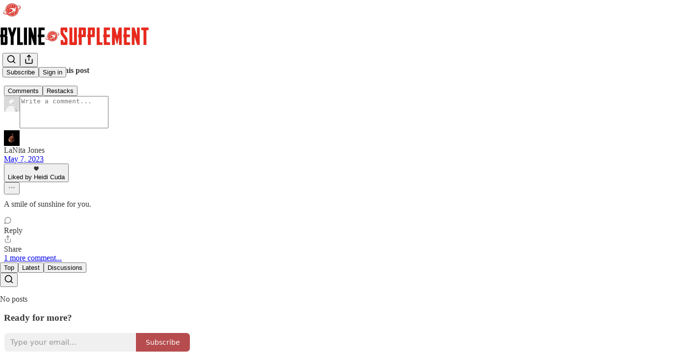

--- FILE ---
content_type: text/html; charset=utf-8
request_url: https://www.bylinesupplement.com/p/the-rolling-insurrection-how-putin
body_size: 44297
content:
<!DOCTYPE html>
<html lang="en">
    <head>
        <meta charset="utf-8" />
        <meta name="norton-safeweb-site-verification" content="24usqpep0ejc5w6hod3dulxwciwp0djs6c6ufp96av3t4whuxovj72wfkdjxu82yacb7430qjm8adbd5ezlt4592dq4zrvadcn9j9n-0btgdzpiojfzno16-fnsnu7xd" />
        
        <link rel="preconnect" href="https://substackcdn.com" />
        

        
            <title data-rh="true">The Rolling Insurrection: How Putin is Waging a Covert War Against the West</title>
            
            <meta data-rh="true" name="theme-color" content="#ffffff"/><meta data-rh="true" property="og:type" content="article"/><meta data-rh="true" property="og:title" content="The Rolling Insurrection: How Putin is Waging a Covert War Against the West"/><meta data-rh="true" name="twitter:title" content="The Rolling Insurrection: How Putin is Waging a Covert War Against the West"/><meta data-rh="true" name="description" content="Heidi Siegmund Cuda and Matt Bernardini report on how the US and Brazil insurrections are part of a global attempt by Russia to destroy its enemies"/><meta data-rh="true" property="og:description" content="Heidi Siegmund Cuda and Matt Bernardini report on how the US and Brazil insurrections are part of a global attempt by Russia to destroy its enemies"/><meta data-rh="true" name="twitter:description" content="Heidi Siegmund Cuda and Matt Bernardini report on how the US and Brazil insurrections are part of a global attempt by Russia to destroy its enemies"/><meta data-rh="true" property="og:image" content="https://substackcdn.com/image/fetch/$s_!tNye!,w_1200,h_675,c_fill,f_jpg,q_auto:good,fl_progressive:steep,g_auto/https%3A%2F%2Fsubstack-post-media.s3.amazonaws.com%2Fpublic%2Fimages%2Fd6f5dbd8-dc0c-4002-9685-6903c18a2cc9_1482x902.jpeg"/><meta data-rh="true" name="twitter:image" content="https://substackcdn.com/image/fetch/$s_!lNDu!,f_auto,q_auto:best,fl_progressive:steep/https%3A%2F%2Fbylinesupplement.substack.com%2Fapi%2Fv1%2Fpost_preview%2F96572875%2Ftwitter.jpg%3Fversion%3D4"/><meta data-rh="true" name="twitter:card" content="summary_large_image"/>
            
            
        

        

        <style>
          @layer legacy, tailwind, pencraftReset, pencraft;
        </style>

        
        <link rel="preload" as="style" href="https://substackcdn.com/bundle/theme/main.57ec6396ea4b5be03b65.css" />
        
        <link rel="preload" as="style" href="https://substackcdn.com/bundle/theme/color_links.c9908948e2f4e05476e6.css" />
        
        
        
        <link rel="preload" as="font" href="https://fonts.gstatic.com/s/spectral/v13/rnCr-xNNww_2s0amA9M5knjsS_ul.woff2" crossorigin />
        

        
            
                <link rel="stylesheet" type="text/css" href="https://substackcdn.com/bundle/static/css/7276.25b99e2d.css" />
            
                <link rel="stylesheet" type="text/css" href="https://substackcdn.com/bundle/static/css/7045.3c494d4a.css" />
            
                <link rel="stylesheet" type="text/css" href="https://substackcdn.com/bundle/static/css/852.9cd7f82f.css" />
            
                <link rel="stylesheet" type="text/css" href="https://substackcdn.com/bundle/static/css/8577.8d59a919.css" />
            
                <link rel="stylesheet" type="text/css" href="https://substackcdn.com/bundle/static/css/2967.a39ed2d2.css" />
            
                <link rel="stylesheet" type="text/css" href="https://substackcdn.com/bundle/static/css/5611.463006e7.css" />
            
                <link rel="stylesheet" type="text/css" href="https://substackcdn.com/bundle/static/css/5234.3bc4c4b8.css" />
            
                <link rel="stylesheet" type="text/css" href="https://substackcdn.com/bundle/static/css/5366.448b38a4.css" />
            
                <link rel="stylesheet" type="text/css" href="https://substackcdn.com/bundle/static/css/9605.8595f4dc.css" />
            
                <link rel="stylesheet" type="text/css" href="https://substackcdn.com/bundle/static/css/5136.b664b468.css" />
            
                <link rel="stylesheet" type="text/css" href="https://substackcdn.com/bundle/static/css/main.aba729d8.css" />
            
                <link rel="stylesheet" type="text/css" href="https://substackcdn.com/bundle/static/css/6379.813be60f.css" />
            
                <link rel="stylesheet" type="text/css" href="https://substackcdn.com/bundle/static/css/5136.b664b468.css" />
            
                <link rel="stylesheet" type="text/css" href="https://substackcdn.com/bundle/static/css/9605.8595f4dc.css" />
            
                <link rel="stylesheet" type="text/css" href="https://substackcdn.com/bundle/static/css/5366.448b38a4.css" />
            
                <link rel="stylesheet" type="text/css" href="https://substackcdn.com/bundle/static/css/5234.3bc4c4b8.css" />
            
                <link rel="stylesheet" type="text/css" href="https://substackcdn.com/bundle/static/css/5611.463006e7.css" />
            
                <link rel="stylesheet" type="text/css" href="https://substackcdn.com/bundle/static/css/2967.a39ed2d2.css" />
            
                <link rel="stylesheet" type="text/css" href="https://substackcdn.com/bundle/static/css/8577.8d59a919.css" />
            
                <link rel="stylesheet" type="text/css" href="https://substackcdn.com/bundle/static/css/7045.3c494d4a.css" />
            
        

        
        
        
        
        <meta name="viewport" content="width=device-width, initial-scale=1, maximum-scale=1, user-scalable=0, viewport-fit=cover" />
        <meta name="author" content="Heidi Cuda" />
        <meta property="og:url" content="https://www.bylinesupplement.com/p/the-rolling-insurrection-how-putin" />
        
        
        <link rel="canonical" href="https://www.bylinesupplement.com/p/the-rolling-insurrection-how-putin" />
        

        

        

        

        
            
                <link rel="shortcut icon" href="https://substackcdn.com/image/fetch/$s_!2OFe!,f_auto,q_auto:good,fl_progressive:steep/https%3A%2F%2Fsubstack-post-media.s3.amazonaws.com%2Fpublic%2Fimages%2F6494afa3-597d-40b9-99ef-04052309e607%2Ffavicon.ico">
            
        
            
                <link rel="icon" type="image/png" sizes="16x16" href="https://substackcdn.com/image/fetch/$s_!gjbp!,f_auto,q_auto:good,fl_progressive:steep/https%3A%2F%2Fsubstack-post-media.s3.amazonaws.com%2Fpublic%2Fimages%2F6494afa3-597d-40b9-99ef-04052309e607%2Ffavicon-16x16.png">
            
        
            
                <link rel="icon" type="image/png" sizes="32x32" href="https://substackcdn.com/image/fetch/$s_!QNUt!,f_auto,q_auto:good,fl_progressive:steep/https%3A%2F%2Fsubstack-post-media.s3.amazonaws.com%2Fpublic%2Fimages%2F6494afa3-597d-40b9-99ef-04052309e607%2Ffavicon-32x32.png">
            
        
            
                <link rel="icon" type="image/png" sizes="48x48" href="https://substackcdn.com/image/fetch/$s_!MiGi!,f_auto,q_auto:good,fl_progressive:steep/https%3A%2F%2Fsubstack-post-media.s3.amazonaws.com%2Fpublic%2Fimages%2F6494afa3-597d-40b9-99ef-04052309e607%2Ffavicon-48x48.png">
            
        
            
                <link rel="apple-touch-icon" sizes="57x57" href="https://substackcdn.com/image/fetch/$s_!A9hD!,f_auto,q_auto:good,fl_progressive:steep/https%3A%2F%2Fsubstack-post-media.s3.amazonaws.com%2Fpublic%2Fimages%2F6494afa3-597d-40b9-99ef-04052309e607%2Fapple-touch-icon-57x57.png">
            
        
            
                <link rel="apple-touch-icon" sizes="60x60" href="https://substackcdn.com/image/fetch/$s_!qgGF!,f_auto,q_auto:good,fl_progressive:steep/https%3A%2F%2Fsubstack-post-media.s3.amazonaws.com%2Fpublic%2Fimages%2F6494afa3-597d-40b9-99ef-04052309e607%2Fapple-touch-icon-60x60.png">
            
        
            
                <link rel="apple-touch-icon" sizes="72x72" href="https://substackcdn.com/image/fetch/$s_!LYdN!,f_auto,q_auto:good,fl_progressive:steep/https%3A%2F%2Fsubstack-post-media.s3.amazonaws.com%2Fpublic%2Fimages%2F6494afa3-597d-40b9-99ef-04052309e607%2Fapple-touch-icon-72x72.png">
            
        
            
                <link rel="apple-touch-icon" sizes="76x76" href="https://substackcdn.com/image/fetch/$s_!uJ6z!,f_auto,q_auto:good,fl_progressive:steep/https%3A%2F%2Fsubstack-post-media.s3.amazonaws.com%2Fpublic%2Fimages%2F6494afa3-597d-40b9-99ef-04052309e607%2Fapple-touch-icon-76x76.png">
            
        
            
                <link rel="apple-touch-icon" sizes="114x114" href="https://substackcdn.com/image/fetch/$s_!1xRS!,f_auto,q_auto:good,fl_progressive:steep/https%3A%2F%2Fsubstack-post-media.s3.amazonaws.com%2Fpublic%2Fimages%2F6494afa3-597d-40b9-99ef-04052309e607%2Fapple-touch-icon-114x114.png">
            
        
            
                <link rel="apple-touch-icon" sizes="120x120" href="https://substackcdn.com/image/fetch/$s_!zSdc!,f_auto,q_auto:good,fl_progressive:steep/https%3A%2F%2Fsubstack-post-media.s3.amazonaws.com%2Fpublic%2Fimages%2F6494afa3-597d-40b9-99ef-04052309e607%2Fapple-touch-icon-120x120.png">
            
        
            
                <link rel="apple-touch-icon" sizes="144x144" href="https://substackcdn.com/image/fetch/$s_!n68u!,f_auto,q_auto:good,fl_progressive:steep/https%3A%2F%2Fsubstack-post-media.s3.amazonaws.com%2Fpublic%2Fimages%2F6494afa3-597d-40b9-99ef-04052309e607%2Fapple-touch-icon-144x144.png">
            
        
            
                <link rel="apple-touch-icon" sizes="152x152" href="https://substackcdn.com/image/fetch/$s_!6sDt!,f_auto,q_auto:good,fl_progressive:steep/https%3A%2F%2Fsubstack-post-media.s3.amazonaws.com%2Fpublic%2Fimages%2F6494afa3-597d-40b9-99ef-04052309e607%2Fapple-touch-icon-152x152.png">
            
        
            
                <link rel="apple-touch-icon" sizes="167x167" href="https://substackcdn.com/image/fetch/$s_!fvYs!,f_auto,q_auto:good,fl_progressive:steep/https%3A%2F%2Fsubstack-post-media.s3.amazonaws.com%2Fpublic%2Fimages%2F6494afa3-597d-40b9-99ef-04052309e607%2Fapple-touch-icon-167x167.png">
            
        
            
                <link rel="apple-touch-icon" sizes="180x180" href="https://substackcdn.com/image/fetch/$s_!bKid!,f_auto,q_auto:good,fl_progressive:steep/https%3A%2F%2Fsubstack-post-media.s3.amazonaws.com%2Fpublic%2Fimages%2F6494afa3-597d-40b9-99ef-04052309e607%2Fapple-touch-icon-180x180.png">
            
        
            
                <link rel="apple-touch-icon" sizes="1024x1024" href="https://substackcdn.com/image/fetch/$s_!mOvy!,f_auto,q_auto:good,fl_progressive:steep/https%3A%2F%2Fsubstack-post-media.s3.amazonaws.com%2Fpublic%2Fimages%2F6494afa3-597d-40b9-99ef-04052309e607%2Fapple-touch-icon-1024x1024.png">
            
        
            
        
            
        
            
        

        

        
            <link rel="alternate" type="application/rss+xml" href="/feed" title="Byline Supplement"/>
        

        
        
          <style>
            @font-face{font-family:'Spectral';font-style:italic;font-weight:400;font-display:fallback;src:url(https://fonts.gstatic.com/s/spectral/v13/rnCt-xNNww_2s0amA9M8on7mTNmnUHowCw.woff2) format('woff2');unicode-range:U+0301,U+0400-045F,U+0490-0491,U+04B0-04B1,U+2116}@font-face{font-family:'Spectral';font-style:italic;font-weight:400;font-display:fallback;src:url(https://fonts.gstatic.com/s/spectral/v13/rnCt-xNNww_2s0amA9M8onXmTNmnUHowCw.woff2) format('woff2');unicode-range:U+0102-0103,U+0110-0111,U+0128-0129,U+0168-0169,U+01A0-01A1,U+01AF-01B0,U+0300-0301,U+0303-0304,U+0308-0309,U+0323,U+0329,U+1EA0-1EF9,U+20AB}@font-face{font-family:'Spectral';font-style:italic;font-weight:400;font-display:fallback;src:url(https://fonts.gstatic.com/s/spectral/v13/rnCt-xNNww_2s0amA9M8onTmTNmnUHowCw.woff2) format('woff2');unicode-range:U+0100-02AF,U+0304,U+0308,U+0329,U+1E00-1E9F,U+1EF2-1EFF,U+2020,U+20A0-20AB,U+20AD-20CF,U+2113,U+2C60-2C7F,U+A720-A7FF}@font-face{font-family:'Spectral';font-style:italic;font-weight:400;font-display:fallback;src:url(https://fonts.gstatic.com/s/spectral/v13/rnCt-xNNww_2s0amA9M8onrmTNmnUHo.woff2) format('woff2');unicode-range:U+0000-00FF,U+0131,U+0152-0153,U+02BB-02BC,U+02C6,U+02DA,U+02DC,U+0304,U+0308,U+0329,U+2000-206F,U+2074,U+20AC,U+2122,U+2191,U+2193,U+2212,U+2215,U+FEFF,U+FFFD}@font-face{font-family:'Spectral';font-style:normal;font-weight:400;font-display:fallback;src:url(https://fonts.gstatic.com/s/spectral/v13/rnCr-xNNww_2s0amA9M9knjsS_ulYHs.woff2) format('woff2');unicode-range:U+0301,U+0400-045F,U+0490-0491,U+04B0-04B1,U+2116}@font-face{font-family:'Spectral';font-style:normal;font-weight:400;font-display:fallback;src:url(https://fonts.gstatic.com/s/spectral/v13/rnCr-xNNww_2s0amA9M2knjsS_ulYHs.woff2) format('woff2');unicode-range:U+0102-0103,U+0110-0111,U+0128-0129,U+0168-0169,U+01A0-01A1,U+01AF-01B0,U+0300-0301,U+0303-0304,U+0308-0309,U+0323,U+0329,U+1EA0-1EF9,U+20AB}@font-face{font-family:'Spectral';font-style:normal;font-weight:400;font-display:fallback;src:url(https://fonts.gstatic.com/s/spectral/v13/rnCr-xNNww_2s0amA9M3knjsS_ulYHs.woff2) format('woff2');unicode-range:U+0100-02AF,U+0304,U+0308,U+0329,U+1E00-1E9F,U+1EF2-1EFF,U+2020,U+20A0-20AB,U+20AD-20CF,U+2113,U+2C60-2C7F,U+A720-A7FF}@font-face{font-family:'Spectral';font-style:normal;font-weight:400;font-display:fallback;src:url(https://fonts.gstatic.com/s/spectral/v13/rnCr-xNNww_2s0amA9M5knjsS_ul.woff2) format('woff2');unicode-range:U+0000-00FF,U+0131,U+0152-0153,U+02BB-02BC,U+02C6,U+02DA,U+02DC,U+0304,U+0308,U+0329,U+2000-206F,U+2074,U+20AC,U+2122,U+2191,U+2193,U+2212,U+2215,U+FEFF,U+FFFD}@font-face{font-family:'Spectral';font-style:normal;font-weight:600;font-display:fallback;src:url(https://fonts.gstatic.com/s/spectral/v13/rnCs-xNNww_2s0amA9vmtm3FafaPWnIIMrY.woff2) format('woff2');unicode-range:U+0301,U+0400-045F,U+0490-0491,U+04B0-04B1,U+2116}@font-face{font-family:'Spectral';font-style:normal;font-weight:600;font-display:fallback;src:url(https://fonts.gstatic.com/s/spectral/v13/rnCs-xNNww_2s0amA9vmtm3OafaPWnIIMrY.woff2) format('woff2');unicode-range:U+0102-0103,U+0110-0111,U+0128-0129,U+0168-0169,U+01A0-01A1,U+01AF-01B0,U+0300-0301,U+0303-0304,U+0308-0309,U+0323,U+0329,U+1EA0-1EF9,U+20AB}@font-face{font-family:'Spectral';font-style:normal;font-weight:600;font-display:fallback;src:url(https://fonts.gstatic.com/s/spectral/v13/rnCs-xNNww_2s0amA9vmtm3PafaPWnIIMrY.woff2) format('woff2');unicode-range:U+0100-02AF,U+0304,U+0308,U+0329,U+1E00-1E9F,U+1EF2-1EFF,U+2020,U+20A0-20AB,U+20AD-20CF,U+2113,U+2C60-2C7F,U+A720-A7FF}@font-face{font-family:'Spectral';font-style:normal;font-weight:600;font-display:fallback;src:url(https://fonts.gstatic.com/s/spectral/v13/rnCs-xNNww_2s0amA9vmtm3BafaPWnII.woff2) format('woff2');unicode-range:U+0000-00FF,U+0131,U+0152-0153,U+02BB-02BC,U+02C6,U+02DA,U+02DC,U+0304,U+0308,U+0329,U+2000-206F,U+2074,U+20AC,U+2122,U+2191,U+2193,U+2212,U+2215,U+FEFF,U+FFFD}
            
          </style>
        
        

        <style>:root{--color_theme_bg_pop:#9e1113;--background_pop:#9e1113;--color_theme_bg_web:#ffffff;--cover_bg_color:#ffffff;--cover_bg_color_secondary:#f0f0f0;--background_pop_darken:#870f10;--print_on_pop:#ffffff;--color_theme_bg_pop_darken:#870f10;--color_theme_print_on_pop:#ffffff;--color_theme_bg_pop_20:rgba(158, 17, 19, 0.2);--color_theme_bg_pop_30:rgba(158, 17, 19, 0.3);--print_pop:#9e1113;--color_theme_accent:#9e1113;--cover_print_primary:#363737;--cover_print_secondary:#757575;--cover_print_tertiary:#b6b6b6;--cover_border_color:#9e1113;--font_family_headings_preset:'SF Pro Display', -apple-system, system-ui, BlinkMacSystemFont, 'Inter', 'Segoe UI', Roboto, Helvetica, Arial, sans-serif, 'Apple Color Emoji', 'Segoe UI Emoji', 'Segoe UI Symbol';--font_weight_headings_preset:900;--font_preset_heading:heavy_sans;--home_hero:feature-media;--home_posts:custom;--web_bg_color:#ffffff;--background_contrast_1:#f0f0f0;--background_contrast_2:#dddddd;--background_contrast_3:#b7b7b7;--background_contrast_4:#929292;--background_contrast_5:#515151;--color_theme_bg_contrast_1:#f0f0f0;--color_theme_bg_contrast_2:#dddddd;--color_theme_bg_contrast_3:#b7b7b7;--color_theme_bg_contrast_4:#929292;--color_theme_bg_contrast_5:#515151;--color_theme_bg_elevated:#ffffff;--color_theme_bg_elevated_secondary:#f0f0f0;--color_theme_bg_elevated_tertiary:#dddddd;--color_theme_detail:#e6e6e6;--background_contrast_pop:rgba(158, 17, 19, 0.4);--color_theme_bg_contrast_pop:rgba(158, 17, 19, 0.4);--theme_bg_is_dark:0;--print_on_web_bg_color:#363737;--print_secondary_on_web_bg_color:#868787;--background_pop_rgb:158, 17, 19;--color_theme_bg_pop_rgb:158, 17, 19;--color_theme_accent_rgb:158, 17, 19;}</style>

        
            <link rel="stylesheet" href="https://substackcdn.com/bundle/theme/main.57ec6396ea4b5be03b65.css" />
        
            <link rel="stylesheet" href="https://substackcdn.com/bundle/theme/color_links.c9908948e2f4e05476e6.css" />
        

        <style></style>

        

        

        

        
    </head>

    <body class="">
        

        

        

        

        

        

        <div id="entry">
            <div id="main" class="main typography use-theme-bg"><div class="pencraft pc-display-contents pc-reset pubTheme-yiXxQA"><div data-testid="navbar" class="main-menu"><div class="mainMenuContent-DME8DR"><div style="position:relative;height:87px;" class="pencraft pc-display-flex pc-gap-12 pc-paddingLeft-20 pc-paddingRight-20 pc-justifyContent-space-between pc-alignItems-center pc-reset border-bottom-detail-k1F6C4 topBar-pIF0J1"><div style="flex-basis:0px;flex-grow:1;" class="logoContainer-p12gJb"><a href="/" native class="pencraft pc-display-contents pc-reset"><div draggable="false" class="pencraft pc-display-flex pc-position-relative pc-reset"><div style="width:40px;height:40px;" class="pencraft pc-display-flex pc-reset bg-white-ZBV5av pc-borderRadius-sm overflow-hidden-WdpwT6 sizing-border-box-DggLA4"><picture><source type="image/webp" srcset="https://substackcdn.com/image/fetch/$s_!woKh!,w_80,h_80,c_fill,f_webp,q_auto:good,fl_progressive:steep,g_auto/https%3A%2F%2Fsubstack-post-media.s3.amazonaws.com%2Fpublic%2Fimages%2F74b6209d-144e-40b6-b71d-3ead3c440a8c_600x600.png"/><img src="https://substackcdn.com/image/fetch/$s_!woKh!,w_80,h_80,c_fill,f_auto,q_auto:good,fl_progressive:steep,g_auto/https%3A%2F%2Fsubstack-post-media.s3.amazonaws.com%2Fpublic%2Fimages%2F74b6209d-144e-40b6-b71d-3ead3c440a8c_600x600.png" sizes="100vw" alt="Byline Supplement" width="80" height="80" style="width:40px;height:40px;" draggable="false" class="img-OACg1c object-fit-cover-u4ReeV pencraft pc-reset"/></picture></div></div></a></div><div style="flex-grow:0;" class="titleContainer-DJYq5v"><h1 class="pencraft pc-reset font-pub-headings-FE5byy reset-IxiVJZ title-oOnUGd titleWithWordmark-GfqxEZ"><a href="/" class="pencraft pc-display-contents pc-reset"><img alt="Byline Supplement" src="https://substackcdn.com/image/fetch/$s_!uIqa!,e_trim:10:white/e_trim:10:transparent/h_72,c_limit,f_auto,q_auto:good,fl_progressive:steep/https%3A%2F%2Fsubstack-post-media.s3.amazonaws.com%2Fpublic%2Fimages%2F02fb042f-a3e8-4bac-80d4-88d0963cd54d_911x194.jpeg" style="display:block;height:36px;"/></a></h1></div><div style="flex-basis:0px;flex-grow:1;" class="pencraft pc-display-flex pc-justifyContent-flex-end pc-alignItems-center pc-reset"><div class="buttonsContainer-SJBuep"><div class="pencraft pc-display-flex pc-gap-8 pc-justifyContent-flex-end pc-alignItems-center pc-reset navbar-buttons"><div class="pencraft pc-display-flex pc-gap-4 pc-reset"><span data-state="closed"><button tabindex="0" type="button" aria-label="Search" class="pencraft pc-reset pencraft iconButton-mq_Et5 iconButtonBase-dJGHgN buttonBase-GK1x3M buttonStyle-r7yGCK size_md-gCDS3o priority_tertiary-rlke8z"><svg xmlns="http://www.w3.org/2000/svg" width="20" height="20" viewBox="0 0 24 24" fill="none" stroke="currentColor" stroke-width="2" stroke-linecap="round" stroke-linejoin="round" class="lucide lucide-search"><circle cx="11" cy="11" r="8"></circle><path d="m21 21-4.3-4.3"></path></svg></button></span><button tabindex="0" type="button" aria-label="Share Publication" id="headlessui-menu-button-P0-5" aria-haspopup="menu" aria-expanded="false" data-headlessui-state class="pencraft pc-reset pencraft iconButton-mq_Et5 iconButtonBase-dJGHgN buttonBase-GK1x3M buttonStyle-r7yGCK size_md-gCDS3o priority_tertiary-rlke8z"><svg xmlns="http://www.w3.org/2000/svg" width="20" height="20" viewBox="0 0 24 24" fill="none" stroke="currentColor" stroke-width="2" stroke-linecap="round" stroke-linejoin="round" class="lucide lucide-share"><path d="M4 12v8a2 2 0 0 0 2 2h12a2 2 0 0 0 2-2v-8"></path><polyline points="16 6 12 2 8 6"></polyline><line x1="12" x2="12" y1="2" y2="15"></line></svg></button></div><button tabindex="0" type="button" data-testid="noncontributor-cta-button" class="pencraft pc-reset pencraft buttonBase-GK1x3M buttonText-X0uSmG buttonStyle-r7yGCK priority_primary-RfbeYt size_md-gCDS3o">Subscribe</button><button tabindex="0" type="button" native data-href="https://substack.com/sign-in?redirect=%2Fp%2Fthe-rolling-insurrection-how-putin&amp;for_pub=bylinesupplement" class="pencraft pc-reset pencraft buttonBase-GK1x3M buttonText-X0uSmG buttonStyle-r7yGCK priority_tertiary-rlke8z size_md-gCDS3o">Sign in</button></div></div></div></div></div><div style="height:88px;"></div></div></div><div><script type="application/ld+json">{"@context":"https://schema.org","@type":"NewsArticle","url":"https://www.bylinesupplement.com/p/the-rolling-insurrection-how-putin","mainEntityOfPage":"https://www.bylinesupplement.com/p/the-rolling-insurrection-how-putin","headline":"The Rolling Insurrection: How Putin is Waging a Covert War Against the West","description":"Heidi Siegmund Cuda and Matt Bernardini report on how the US and Brazil insurrections are part of a global attempt by Russia to destroy its enemies","image":[{"@type":"ImageObject","url":"https://substackcdn.com/image/fetch/$s_!tNye!,f_auto,q_auto:good,fl_progressive:steep/https%3A%2F%2Fsubstack-post-media.s3.amazonaws.com%2Fpublic%2Fimages%2Fd6f5dbd8-dc0c-4002-9685-6903c18a2cc9_1482x902.jpeg"}],"datePublished":"2023-01-15T08:30:50+00:00","dateModified":"2023-01-15T08:30:50+00:00","isAccessibleForFree":true,"author":[{"@type":"Person","name":"Heidi Cuda","url":"https://substack.com/@heidicuda680997","description":"Investigative raconteur","identifier":"user:20879356","image":{"@type":"ImageObject","contentUrl":"https://substackcdn.com/image/fetch/$s_!FgG3!,f_auto,q_auto:good,fl_progressive:steep/https%3A%2F%2Fbucketeer-e05bbc84-baa3-437e-9518-adb32be77984.s3.amazonaws.com%2Fpublic%2Fimages%2Fcc7c3ad5-3f52-44a1-b1d2-33f2d4effefd_144x144.png","thumbnailUrl":"https://substackcdn.com/image/fetch/$s_!FgG3!,w_128,h_128,c_limit,f_auto,q_auto:good,fl_progressive:steep/https%3A%2F%2Fbucketeer-e05bbc84-baa3-437e-9518-adb32be77984.s3.amazonaws.com%2Fpublic%2Fimages%2Fcc7c3ad5-3f52-44a1-b1d2-33f2d4effefd_144x144.png"}},{"@type":"Person","name":"Matt Bernardini","url":"https://substack.com/@mattbernardini1994","description":"Investigative Journalist","identifier":"user:989248","image":{"@type":"ImageObject","contentUrl":"https://substackcdn.com/image/fetch/$s_!8WC8!,f_auto,q_auto:good,fl_progressive:steep/https%3A%2F%2Fbucketeer-e05bbc84-baa3-437e-9518-adb32be77984.s3.amazonaws.com%2Fpublic%2Fimages%2F05ac7d01-5ec6-4e06-b054-06c5327eb428_144x144.png","thumbnailUrl":"https://substackcdn.com/image/fetch/$s_!8WC8!,w_128,h_128,c_limit,f_auto,q_auto:good,fl_progressive:steep/https%3A%2F%2Fbucketeer-e05bbc84-baa3-437e-9518-adb32be77984.s3.amazonaws.com%2Fpublic%2Fimages%2F05ac7d01-5ec6-4e06-b054-06c5327eb428_144x144.png"}}],"publisher":{"@type":"Organization","name":"Byline Supplement","url":"https://www.bylinesupplement.com","description":"Exclusive weekend investigations and more extended features from the whole Byline team, with weekday forums taking you behind the headlines and building a community based on truth","interactionStatistic":{"@type":"InteractionCounter","name":"Subscribers","interactionType":"https://schema.org/SubscribeAction","userInteractionCount":10000},"identifier":"pub:1162849","logo":{"@type":"ImageObject","url":"https://substackcdn.com/image/fetch/$s_!woKh!,f_auto,q_auto:good,fl_progressive:steep/https%3A%2F%2Fsubstack-post-media.s3.amazonaws.com%2Fpublic%2Fimages%2F74b6209d-144e-40b6-b71d-3ead3c440a8c_600x600.png","contentUrl":"https://substackcdn.com/image/fetch/$s_!woKh!,f_auto,q_auto:good,fl_progressive:steep/https%3A%2F%2Fsubstack-post-media.s3.amazonaws.com%2Fpublic%2Fimages%2F74b6209d-144e-40b6-b71d-3ead3c440a8c_600x600.png","thumbnailUrl":"https://substackcdn.com/image/fetch/$s_!woKh!,w_128,h_128,c_limit,f_auto,q_auto:good,fl_progressive:steep/https%3A%2F%2Fsubstack-post-media.s3.amazonaws.com%2Fpublic%2Fimages%2F74b6209d-144e-40b6-b71d-3ead3c440a8c_600x600.png"},"image":{"@type":"ImageObject","url":"https://substackcdn.com/image/fetch/$s_!woKh!,f_auto,q_auto:good,fl_progressive:steep/https%3A%2F%2Fsubstack-post-media.s3.amazonaws.com%2Fpublic%2Fimages%2F74b6209d-144e-40b6-b71d-3ead3c440a8c_600x600.png","contentUrl":"https://substackcdn.com/image/fetch/$s_!woKh!,f_auto,q_auto:good,fl_progressive:steep/https%3A%2F%2Fsubstack-post-media.s3.amazonaws.com%2Fpublic%2Fimages%2F74b6209d-144e-40b6-b71d-3ead3c440a8c_600x600.png","thumbnailUrl":"https://substackcdn.com/image/fetch/$s_!woKh!,w_128,h_128,c_limit,f_auto,q_auto:good,fl_progressive:steep/https%3A%2F%2Fsubstack-post-media.s3.amazonaws.com%2Fpublic%2Fimages%2F74b6209d-144e-40b6-b71d-3ead3c440a8c_600x600.png"},"sameAs":["https://twitter.com/BylineTimes"]},"interactionStatistic":[{"@type":"InteractionCounter","interactionType":"https://schema.org/LikeAction","userInteractionCount":69},{"@type":"InteractionCounter","interactionType":"https://schema.org/ShareAction","userInteractionCount":11},{"@type":"InteractionCounter","interactionType":"https://schema.org/CommentAction","userInteractionCount":2}]}</script><div aria-label="Post" role="main" class="single-post-container"><div class="container"><div class="single-post"><div class="pencraft pc-display-contents pc-reset pubTheme-yiXxQA"><article class="typography newsletter-post post"><div role="region" aria-label="Post header" class="post-header"><h1 dir="auto" class="post-title published title-X77sOw">The Rolling Insurrection: How Putin is Waging a Covert War Against the West</h1><h3 dir="auto" class="subtitle subtitle-HEEcLo">Heidi Siegmund Cuda and Matt Bernardini report on how the US and Brazil insurrections are part of a global attempt by Russia to destroy its enemies</h3><div aria-label="Post UFI" role="region" class="pencraft pc-display-flex pc-flexDirection-column pc-paddingBottom-16 pc-reset"><div class="pencraft pc-display-flex pc-flexDirection-column pc-paddingTop-16 pc-paddingBottom-16 pc-reset"><div class="pencraft pc-display-flex pc-gap-12 pc-alignItems-center pc-reset byline-wrapper"><div class="pencraft pc-display-flex pc-flexDirection-column pc-reset"><div class="pencraft pc-reset color-pub-primary-text-NyXPlw line-height-20-t4M0El font-meta-MWBumP size-11-NuY2Zx weight-medium-fw81nC transform-uppercase-yKDgcq reset-IxiVJZ meta-EgzBVA"><span data-state="closed"><a href="https://substack.com/@heidicuda680997" class="pencraft pc-reset decoration-hover-underline-ClDVRM reset-IxiVJZ">Heidi Cuda</a></span> and <span data-state="closed"><a href="https://substack.com/@mattbernardini1994" class="pencraft pc-reset decoration-hover-underline-ClDVRM reset-IxiVJZ">Matt Bernardini</a></span></div><div class="pencraft pc-display-flex pc-gap-4 pc-reset"><div class="pencraft pc-reset color-pub-secondary-text-hGQ02T line-height-20-t4M0El font-meta-MWBumP size-11-NuY2Zx weight-medium-fw81nC transform-uppercase-yKDgcq reset-IxiVJZ meta-EgzBVA">Jan 15, 2023</div></div></div></div></div><div class="pencraft pc-display-flex pc-gap-16 pc-paddingTop-16 pc-paddingBottom-16 pc-justifyContent-space-between pc-alignItems-center pc-reset flex-grow-rzmknG border-top-detail-themed-k9TZAY border-bottom-detail-themed-Ua9186 post-ufi"><div class="pencraft pc-display-flex pc-gap-8 pc-reset"><div class="like-button-container post-ufi-button style-button"><button tabindex="0" type="button" aria-label="Like (69)" aria-pressed="false" class="pencraft pc-reset pencraft post-ufi-button style-button has-label with-border"><svg role="img" style="height:20px;width:20px;" width="20" height="20" viewBox="0 0 24 24" fill="#000000" stroke-width="2" stroke="#000" xmlns="http://www.w3.org/2000/svg" class="icon"><g><title></title><svg xmlns="http://www.w3.org/2000/svg" width="24" height="24" viewBox="0 0 24 24" stroke-width="2" stroke-linecap="round" stroke-linejoin="round" class="lucide lucide-heart"><path d="M19 14c1.49-1.46 3-3.21 3-5.5A5.5 5.5 0 0 0 16.5 3c-1.76 0-3 .5-4.5 2-1.5-1.5-2.74-2-4.5-2A5.5 5.5 0 0 0 2 8.5c0 2.3 1.5 4.05 3 5.5l7 7Z"></path></svg></g></svg><div class="label">69</div></button></div><button tabindex="0" type="button" aria-label="View comments (2)" data-href="https://www.bylinesupplement.com/p/the-rolling-insurrection-how-putin/comments" class="pencraft pc-reset pencraft post-ufi-button style-button post-ufi-comment-button has-label with-border"><svg role="img" style="height:20px;width:20px;" width="20" height="20" viewBox="0 0 24 24" fill="#000000" stroke-width="2" stroke="#000" xmlns="http://www.w3.org/2000/svg" class="icon"><g><title></title><svg xmlns="http://www.w3.org/2000/svg" width="24" height="24" viewBox="0 0 24 24" stroke-width="2" stroke-linecap="round" stroke-linejoin="round" class="lucide lucide-message-circle"><path d="M7.9 20A9 9 0 1 0 4 16.1L2 22Z"></path></svg></g></svg><div class="label">2</div></button><button tabindex="0" type="button" class="pencraft pc-reset pencraft post-ufi-button style-button has-label with-border"><svg role="img" style="height:20px;width:20px;" width="20" height="20" viewBox="0 0 24 24" fill="none" stroke-width="2" stroke="#000" xmlns="http://www.w3.org/2000/svg" class="icon"><g><title></title><path d="M21 3V8M21 8H16M21 8L18 5.29962C16.7056 4.14183 15.1038 3.38328 13.3879 3.11547C11.6719 2.84766 9.9152 3.08203 8.32951 3.79031C6.74382 4.49858 5.39691 5.65051 4.45125 7.10715C3.5056 8.5638 3.00158 10.2629 3 11.9996M3 21V16M3 16H8M3 16L6 18.7C7.29445 19.8578 8.89623 20.6163 10.6121 20.8841C12.3281 21.152 14.0848 20.9176 15.6705 20.2093C17.2562 19.501 18.6031 18.3491 19.5487 16.8925C20.4944 15.4358 20.9984 13.7367 21 12" stroke-linecap="round" stroke-linejoin="round"></path></g></svg><div class="label">11</div></button></div><div class="pencraft pc-display-flex pc-gap-8 pc-reset"><button tabindex="0" type="button" class="pencraft pc-reset pencraft post-ufi-button style-button has-label with-border"><div class="label">Share</div></button></div></div></div></div><div class="visibility-check"></div><div><div class="available-content"><div dir="auto" class="body markup"><div class="captioned-image-container"><figure><a target="_blank" href="https://substackcdn.com/image/fetch/$s_!tNye!,f_auto,q_auto:good,fl_progressive:steep/https%3A%2F%2Fsubstack-post-media.s3.amazonaws.com%2Fpublic%2Fimages%2Fd6f5dbd8-dc0c-4002-9685-6903c18a2cc9_1482x902.jpeg" data-component-name="Image2ToDOM" rel class="image-link image2 is-viewable-img can-restack"><div class="image2-inset can-restack"><picture><source type="image/webp" srcset="https://substackcdn.com/image/fetch/$s_!tNye!,w_424,c_limit,f_webp,q_auto:good,fl_progressive:steep/https%3A%2F%2Fsubstack-post-media.s3.amazonaws.com%2Fpublic%2Fimages%2Fd6f5dbd8-dc0c-4002-9685-6903c18a2cc9_1482x902.jpeg 424w, https://substackcdn.com/image/fetch/$s_!tNye!,w_848,c_limit,f_webp,q_auto:good,fl_progressive:steep/https%3A%2F%2Fsubstack-post-media.s3.amazonaws.com%2Fpublic%2Fimages%2Fd6f5dbd8-dc0c-4002-9685-6903c18a2cc9_1482x902.jpeg 848w, https://substackcdn.com/image/fetch/$s_!tNye!,w_1272,c_limit,f_webp,q_auto:good,fl_progressive:steep/https%3A%2F%2Fsubstack-post-media.s3.amazonaws.com%2Fpublic%2Fimages%2Fd6f5dbd8-dc0c-4002-9685-6903c18a2cc9_1482x902.jpeg 1272w, https://substackcdn.com/image/fetch/$s_!tNye!,w_1456,c_limit,f_webp,q_auto:good,fl_progressive:steep/https%3A%2F%2Fsubstack-post-media.s3.amazonaws.com%2Fpublic%2Fimages%2Fd6f5dbd8-dc0c-4002-9685-6903c18a2cc9_1482x902.jpeg 1456w" sizes="100vw"/><img src="https://substackcdn.com/image/fetch/$s_!tNye!,w_1456,c_limit,f_auto,q_auto:good,fl_progressive:steep/https%3A%2F%2Fsubstack-post-media.s3.amazonaws.com%2Fpublic%2Fimages%2Fd6f5dbd8-dc0c-4002-9685-6903c18a2cc9_1482x902.jpeg" width="1456" height="886" data-attrs="{&quot;src&quot;:&quot;https://substack-post-media.s3.amazonaws.com/public/images/d6f5dbd8-dc0c-4002-9685-6903c18a2cc9_1482x902.jpeg&quot;,&quot;srcNoWatermark&quot;:null,&quot;fullscreen&quot;:null,&quot;imageSize&quot;:null,&quot;height&quot;:886,&quot;width&quot;:1456,&quot;resizeWidth&quot;:null,&quot;bytes&quot;:113733,&quot;alt&quot;:null,&quot;title&quot;:null,&quot;type&quot;:&quot;image/jpeg&quot;,&quot;href&quot;:null,&quot;belowTheFold&quot;:false,&quot;topImage&quot;:true,&quot;internalRedirect&quot;:null,&quot;isProcessing&quot;:false,&quot;align&quot;:null,&quot;offset&quot;:false}" alt srcset="https://substackcdn.com/image/fetch/$s_!tNye!,w_424,c_limit,f_auto,q_auto:good,fl_progressive:steep/https%3A%2F%2Fsubstack-post-media.s3.amazonaws.com%2Fpublic%2Fimages%2Fd6f5dbd8-dc0c-4002-9685-6903c18a2cc9_1482x902.jpeg 424w, https://substackcdn.com/image/fetch/$s_!tNye!,w_848,c_limit,f_auto,q_auto:good,fl_progressive:steep/https%3A%2F%2Fsubstack-post-media.s3.amazonaws.com%2Fpublic%2Fimages%2Fd6f5dbd8-dc0c-4002-9685-6903c18a2cc9_1482x902.jpeg 848w, https://substackcdn.com/image/fetch/$s_!tNye!,w_1272,c_limit,f_auto,q_auto:good,fl_progressive:steep/https%3A%2F%2Fsubstack-post-media.s3.amazonaws.com%2Fpublic%2Fimages%2Fd6f5dbd8-dc0c-4002-9685-6903c18a2cc9_1482x902.jpeg 1272w, https://substackcdn.com/image/fetch/$s_!tNye!,w_1456,c_limit,f_auto,q_auto:good,fl_progressive:steep/https%3A%2F%2Fsubstack-post-media.s3.amazonaws.com%2Fpublic%2Fimages%2Fd6f5dbd8-dc0c-4002-9685-6903c18a2cc9_1482x902.jpeg 1456w" sizes="100vw" fetchpriority="high" class="sizing-normal"/></picture><div class="image-link-expand"><div class="pencraft pc-display-flex pc-gap-8 pc-reset"><button tabindex="0" type="button" class="pencraft pc-reset pencraft icon-container restack-image"><svg role="img" style="height:20px;width:20px" width="20" height="20" viewBox="0 0 20 20" fill="none" stroke-width="1.5" stroke="var(--color-fg-primary)" stroke-linecap="round" stroke-linejoin="round" xmlns="http://www.w3.org/2000/svg"><g><title></title><path d="M2.53001 7.81595C3.49179 4.73911 6.43281 2.5 9.91173 2.5C13.1684 2.5 15.9537 4.46214 17.0852 7.23684L17.6179 8.67647M17.6179 8.67647L18.5002 4.26471M17.6179 8.67647L13.6473 6.91176M17.4995 12.1841C16.5378 15.2609 13.5967 17.5 10.1178 17.5C6.86118 17.5 4.07589 15.5379 2.94432 12.7632L2.41165 11.3235M2.41165 11.3235L1.5293 15.7353M2.41165 11.3235L6.38224 13.0882"></path></g></svg></button><button tabindex="0" type="button" class="pencraft pc-reset pencraft icon-container view-image"><svg xmlns="http://www.w3.org/2000/svg" width="20" height="20" viewBox="0 0 24 24" fill="none" stroke="currentColor" stroke-width="2" stroke-linecap="round" stroke-linejoin="round" class="lucide lucide-maximize2 lucide-maximize-2"><polyline points="15 3 21 3 21 9"></polyline><polyline points="9 21 3 21 3 15"></polyline><line x1="21" x2="14" y1="3" y2="10"></line><line x1="3" x2="10" y1="21" y2="14"></line></svg></button></div></div></div></a><figcaption class="image-caption">dpa picture alliance / Alamy</figcaption></figure></div><p data-attrs="{&quot;url&quot;:&quot;https://www.bylinesupplement.com/subscribe?coupon=480521e6&quot;,&quot;text&quot;:&quot;Get 25% off for 1 year&quot;,&quot;action&quot;:null,&quot;class&quot;:null}" data-component-name="ButtonCreateButton" class="button-wrapper"><a href="https://www.bylinesupplement.com/subscribe?coupon=480521e6" rel class="button primary"><span>Get 25% off for 1 year</span></a></p><p><span>Russia knows it can’t win on the battlefield with the West, so is engaging in covert activity to present the message that liberal democracies are failing, according to a </span><em>Byline Supplement</em><span> analysis.</span></p><p><span>“They know that they can't go to war overtly,” said Keir Giles, author of </span><em>Russia’s War On Everybody</em><span>. “And that’s where all of these covert, sub-threshold, grey zone, so-called hybrid attacks come in. Because that is how Russia has been reaching out to harm the West. It knows that if it is in open warfare, the result is a foregone conclusion that it will be disastrous for Russia.”</span></p><p><span>Giles is a veteran Russia analyst who wrote the </span><em><a href="https://css.ethz.ch/content/dam/ethz/special-interest/gess/cis/center-for-securities-studies/resources/docs/NDC%20fm_9.pdf" rel>Handbook of Russian Disinformation Warfare</a></em><span> for NATO, and whose latest book explains how Russia wages war on everybody. In particular, Russia emphasizes cognitive warfare, where the human mind is the battlefield.</span></p><p>“In every single other possible domain of waging war, Russia has already been convinced for a long time that it is in a state of conflict with the West, and it's behaving accordingly. So all of the different levers of power that it can use to attack us, it has been using,” he said. “That's the part which I think has not been sufficiently recognized even after this war on Ukraine started — whether it's economic or cyber or disinformation warfare, or public health campaigns of subversion… it's all been ongoing.”</p><p>The latest most visible insurrections in the United States and Brazil are part of global destabilization efforts with direct links to Russian hybrid warfare.</p><p><span>“By now it should be obvious to the entire world that Russia’s ham-handed attempts to foment chaos and coups in liberal democracies across the globe are derived specifically from the network of corrupt businessmen and politicians, and transnational organized criminals — </span><a href="https://archives.fbi.gov/archives/news/speeches/the-evolving-organized-crime-threat" rel>the Iron Triangle</a><span> that Robert Mueller warned about over a decade ago,” said Joshua C E Fidel, a network analyst with Aos Sí Consultants. “There are constant revisions and updates as their plans continue to fail.”</span></p><p><span>Fidel told </span><em>Byline Supplement</em><span>: “One need only look to those who still sing Putin’s praises - the hollow strongmen of Viktor Orbán and Alexander Lukashenko, Jair Bolsonaro and Donald Trump, the billionaires, princes and presidents of oil and petroleum, the fascist Fifth Column masquerading as conservatives, and those who would, through an overabundance of caution, fear, or compromise, allow Ukraine, Africa, and liberal democracy to be consigned to the graves Putin and Wagner mercenaries try to fashion, to see where the murderous madman in Moscow continues to cause chaos.”</span></p><p>Canadian academic Michael MacKay agreed, describing the rise of irrationality as a global threat.</p><p>“What we are seeing is a rise of unreason in public life,” he said. “This helps fascism, which is an ideology founded on irrationality. As an example of irrationality, the Russian fascist state holds two contradictory beliefs at the same time: that Russians and Ukrainians are one people (‘brother Slavs’) and that Ukrainians are inferior sub-humans (‘Khokhols’).</p><p>“The amplification of irrationality by Russian information warfare ties together Titushky rent-a-mobs in Ukraine, the Trump/MAGA insurrectionists in the United States, the ‘Freedom Convoy’ rabble in Canada, the Bolsonaro insurrectionists in Brazil, and the world-wide anti-vax/anti-mask COVID conspiracists. What they have in common is a violent antipathy to constitutional democracy and a lack of belief that a shared truth of human experience can even exist.”</p><h4 class="header-anchor-post"><strong>The Boys from Brazil</strong><div class="pencraft pc-display-flex pc-alignItems-center pc-position-absolute pc-reset header-anchor-parent"><div class="pencraft pc-display-contents pc-reset pubTheme-yiXxQA"><div id="§the-boys-from-brazil" class="pencraft pc-reset header-anchor offset-top"></div><button tabindex="0" type="button" aria-label="Link" data-href="https://www.bylinesupplement.com/i/96572875/the-boys-from-brazil" class="pencraft pc-reset pencraft iconButton-mq_Et5 iconButtonBase-dJGHgN buttonBase-GK1x3M buttonStyle-r7yGCK size_sm-G3LciD priority_secondary-S63h9o"><svg xmlns="http://www.w3.org/2000/svg" width="18" height="18" viewBox="0 0 24 24" fill="none" stroke="currentColor" stroke-width="2" stroke-linecap="round" stroke-linejoin="round" class="lucide lucide-link"><path d="M10 13a5 5 0 0 0 7.54.54l3-3a5 5 0 0 0-7.07-7.07l-1.72 1.71"></path><path d="M14 11a5 5 0 0 0-7.54-.54l-3 3a5 5 0 0 0 7.07 7.07l1.71-1.71"></path></svg></button></div></div></h4><div class="captioned-image-container"><figure><a target="_blank" href="https://substackcdn.com/image/fetch/$s_!bgYp!,f_auto,q_auto:good,fl_progressive:steep/https%3A%2F%2Fsubstack-post-media.s3.amazonaws.com%2Fpublic%2Fimages%2Fef1ee8a0-423b-4e93-9b0f-c64034aa15c0_1900x1162.jpeg" data-component-name="Image2ToDOM" rel class="image-link image2 is-viewable-img can-restack"><div class="image2-inset can-restack"><picture><source type="image/webp" srcset="https://substackcdn.com/image/fetch/$s_!bgYp!,w_424,c_limit,f_webp,q_auto:good,fl_progressive:steep/https%3A%2F%2Fsubstack-post-media.s3.amazonaws.com%2Fpublic%2Fimages%2Fef1ee8a0-423b-4e93-9b0f-c64034aa15c0_1900x1162.jpeg 424w, https://substackcdn.com/image/fetch/$s_!bgYp!,w_848,c_limit,f_webp,q_auto:good,fl_progressive:steep/https%3A%2F%2Fsubstack-post-media.s3.amazonaws.com%2Fpublic%2Fimages%2Fef1ee8a0-423b-4e93-9b0f-c64034aa15c0_1900x1162.jpeg 848w, https://substackcdn.com/image/fetch/$s_!bgYp!,w_1272,c_limit,f_webp,q_auto:good,fl_progressive:steep/https%3A%2F%2Fsubstack-post-media.s3.amazonaws.com%2Fpublic%2Fimages%2Fef1ee8a0-423b-4e93-9b0f-c64034aa15c0_1900x1162.jpeg 1272w, https://substackcdn.com/image/fetch/$s_!bgYp!,w_1456,c_limit,f_webp,q_auto:good,fl_progressive:steep/https%3A%2F%2Fsubstack-post-media.s3.amazonaws.com%2Fpublic%2Fimages%2Fef1ee8a0-423b-4e93-9b0f-c64034aa15c0_1900x1162.jpeg 1456w" sizes="100vw"/><img src="https://substackcdn.com/image/fetch/$s_!bgYp!,w_1456,c_limit,f_auto,q_auto:good,fl_progressive:steep/https%3A%2F%2Fsubstack-post-media.s3.amazonaws.com%2Fpublic%2Fimages%2Fef1ee8a0-423b-4e93-9b0f-c64034aa15c0_1900x1162.jpeg" width="1456" height="890" data-attrs="{&quot;src&quot;:&quot;https://substack-post-media.s3.amazonaws.com/public/images/ef1ee8a0-423b-4e93-9b0f-c64034aa15c0_1900x1162.jpeg&quot;,&quot;srcNoWatermark&quot;:null,&quot;fullscreen&quot;:null,&quot;imageSize&quot;:null,&quot;height&quot;:890,&quot;width&quot;:1456,&quot;resizeWidth&quot;:null,&quot;bytes&quot;:294826,&quot;alt&quot;:null,&quot;title&quot;:null,&quot;type&quot;:&quot;image/jpeg&quot;,&quot;href&quot;:null,&quot;belowTheFold&quot;:true,&quot;topImage&quot;:false,&quot;internalRedirect&quot;:null,&quot;isProcessing&quot;:false,&quot;align&quot;:null,&quot;offset&quot;:false}" alt srcset="https://substackcdn.com/image/fetch/$s_!bgYp!,w_424,c_limit,f_auto,q_auto:good,fl_progressive:steep/https%3A%2F%2Fsubstack-post-media.s3.amazonaws.com%2Fpublic%2Fimages%2Fef1ee8a0-423b-4e93-9b0f-c64034aa15c0_1900x1162.jpeg 424w, https://substackcdn.com/image/fetch/$s_!bgYp!,w_848,c_limit,f_auto,q_auto:good,fl_progressive:steep/https%3A%2F%2Fsubstack-post-media.s3.amazonaws.com%2Fpublic%2Fimages%2Fef1ee8a0-423b-4e93-9b0f-c64034aa15c0_1900x1162.jpeg 848w, https://substackcdn.com/image/fetch/$s_!bgYp!,w_1272,c_limit,f_auto,q_auto:good,fl_progressive:steep/https%3A%2F%2Fsubstack-post-media.s3.amazonaws.com%2Fpublic%2Fimages%2Fef1ee8a0-423b-4e93-9b0f-c64034aa15c0_1900x1162.jpeg 1272w, https://substackcdn.com/image/fetch/$s_!bgYp!,w_1456,c_limit,f_auto,q_auto:good,fl_progressive:steep/https%3A%2F%2Fsubstack-post-media.s3.amazonaws.com%2Fpublic%2Fimages%2Fef1ee8a0-423b-4e93-9b0f-c64034aa15c0_1900x1162.jpeg 1456w" sizes="100vw" loading="lazy" class="sizing-normal"/></picture><div class="image-link-expand"><div class="pencraft pc-display-flex pc-gap-8 pc-reset"><button tabindex="0" type="button" class="pencraft pc-reset pencraft icon-container restack-image"><svg role="img" style="height:20px;width:20px" width="20" height="20" viewBox="0 0 20 20" fill="none" stroke-width="1.5" stroke="var(--color-fg-primary)" stroke-linecap="round" stroke-linejoin="round" xmlns="http://www.w3.org/2000/svg"><g><title></title><path d="M2.53001 7.81595C3.49179 4.73911 6.43281 2.5 9.91173 2.5C13.1684 2.5 15.9537 4.46214 17.0852 7.23684L17.6179 8.67647M17.6179 8.67647L18.5002 4.26471M17.6179 8.67647L13.6473 6.91176M17.4995 12.1841C16.5378 15.2609 13.5967 17.5 10.1178 17.5C6.86118 17.5 4.07589 15.5379 2.94432 12.7632L2.41165 11.3235M2.41165 11.3235L1.5293 15.7353M2.41165 11.3235L6.38224 13.0882"></path></g></svg></button><button tabindex="0" type="button" class="pencraft pc-reset pencraft icon-container view-image"><svg xmlns="http://www.w3.org/2000/svg" width="20" height="20" viewBox="0 0 24 24" fill="none" stroke="currentColor" stroke-width="2" stroke-linecap="round" stroke-linejoin="round" class="lucide lucide-maximize2 lucide-maximize-2"><polyline points="15 3 21 3 21 9"></polyline><polyline points="9 21 3 21 3 15"></polyline><line x1="21" x2="14" y1="3" y2="10"></line><line x1="3" x2="10" y1="21" y2="14"></line></svg></button></div></div></div></a></figure></div><p><span>In a </span><em><a href="https://bylinetimes.com/2023/01/09/the-us-far-right-cheerleaders-of-the-attack-on-brazils-democracy/" rel>Byline Times</a></em><a href="https://bylinetimes.com/2023/01/09/the-us-far-right-cheerleaders-of-the-attack-on-brazils-democracy/" rel> report this week</a><span>, Sian Norris showed the overt links between US far-right figures who helped to promote Trump’s ‘big lie’ and the fascist attacks on Brazilian democracy. The ‘strongmen’ ties between Trump, Bolsonaro, and Putin are well </span><a href="https://apublica.org/2022/09/jan-6-committee-member-investigates-ties-between-trump-bolsonaro-putin-and-orban/" rel>documented</a><span>. When reporting the mutual instigators behind these insurrections, it is important to keep in mind the bigger picture of fealty shown to the Russian leader.</span></p><p>On Sunday 8 January, supporters of Jair Bolsonara attacked Brazil’s Congress in protest at the 2022 electoral success of the left-wing former President Luiz Inácio Lula da Silva. Bolsonaro laid the groundwork by whipping up fear that the election would be “stolen”, often via unsubstantiated claims about voting systems - directly from the Trumpian playbook, as Norris reported. </p><h4 class="header-anchor-post"><strong>Fascists On the Run</strong><div class="pencraft pc-display-flex pc-alignItems-center pc-position-absolute pc-reset header-anchor-parent"><div class="pencraft pc-display-contents pc-reset pubTheme-yiXxQA"><div id="§fascists-on-the-run" class="pencraft pc-reset header-anchor offset-top"></div><button tabindex="0" type="button" aria-label="Link" data-href="https://www.bylinesupplement.com/i/96572875/fascists-on-the-run" class="pencraft pc-reset pencraft iconButton-mq_Et5 iconButtonBase-dJGHgN buttonBase-GK1x3M buttonStyle-r7yGCK size_sm-G3LciD priority_secondary-S63h9o"><svg xmlns="http://www.w3.org/2000/svg" width="18" height="18" viewBox="0 0 24 24" fill="none" stroke="currentColor" stroke-width="2" stroke-linecap="round" stroke-linejoin="round" class="lucide lucide-link"><path d="M10 13a5 5 0 0 0 7.54.54l3-3a5 5 0 0 0-7.07-7.07l-1.72 1.71"></path><path d="M14 11a5 5 0 0 0-7.54-.54l-3 3a5 5 0 0 0 7.07 7.07l1.71-1.71"></path></svg></button></div></div></h4><p><span>Bolsonaro’s son, Eduardo, has formed close ties with the Trump regime, and “looked very closely at 6 January to understand what went wrong and why Trump was unsuccessful”, according to a report in the </span><em>Financial Times</em><span>. Eduardo and his siblings are seeking Italian citizenship in what Italian fascism historian Ruth Ben-Ghiat referred to as “</span><a href="https://twitter.com/ruthbenghiat/status/1612427695295528960?s=46&amp;t=aKzvhgyjiY6HLZK3yCkQ-Q" rel>fascists on the run</a><span>”.</span></p><p>Eduardo has been in contact with Trump’s former chief strategist Steve Bannon – tweeting that he and Bannon shared the same views, especially on “cultural Marxism” – a well-known antisemitic dog whistle term used by the far-right. On multiple far-right platforms, Bannon claimed there was fraud in the Bolsonaro defeat, suggesting it was “mathematically impossible”.</p><p>One critical difference between Brazil and America is in the swift action that Lula took. Ibaneis Rocha, the Governor of Brasilia who was in charge of the police, was immediately suspended for 90 days. Although there have been nearly 1,000 arrests in America related to the Capitol insurrection, the high-level plotters, as methodically revealed by the January 6 Committee, remain free. The Committee recommended Trump and others be criminally prosecuted, and a Special Counsel with experience in The Hague is charged with investigating Trump.</p><p>It should surprise no one that during the Brazil attacks both Trump and Bolsonaro were holed up on the “Russian Riviera” — the nickname for South Florida where Trump resides. Both ousted leaders refused to condemn Putin over his war in Ukraine. </p><h4 class="header-anchor-post"><strong>A Second US Insurrection?</strong><div class="pencraft pc-display-flex pc-alignItems-center pc-position-absolute pc-reset header-anchor-parent"><div class="pencraft pc-display-contents pc-reset pubTheme-yiXxQA"><div id="§a-second-us-insurrection" class="pencraft pc-reset header-anchor offset-top"></div><button tabindex="0" type="button" aria-label="Link" data-href="https://www.bylinesupplement.com/i/96572875/a-second-us-insurrection" class="pencraft pc-reset pencraft iconButton-mq_Et5 iconButtonBase-dJGHgN buttonBase-GK1x3M buttonStyle-r7yGCK size_sm-G3LciD priority_secondary-S63h9o"><svg xmlns="http://www.w3.org/2000/svg" width="18" height="18" viewBox="0 0 24 24" fill="none" stroke="currentColor" stroke-width="2" stroke-linecap="round" stroke-linejoin="round" class="lucide lucide-link"><path d="M10 13a5 5 0 0 0 7.54.54l3-3a5 5 0 0 0-7.07-7.07l-1.72 1.71"></path><path d="M14 11a5 5 0 0 0-7.54-.54l-3 3a5 5 0 0 0 7.07 7.07l1.71-1.71"></path></svg></button></div></div></h4><div class="captioned-image-container"><figure><a target="_blank" href="https://substackcdn.com/image/fetch/$s_!KwAQ!,f_auto,q_auto:good,fl_progressive:steep/https%3A%2F%2Fsubstack-post-media.s3.amazonaws.com%2Fpublic%2Fimages%2F08eefa5a-3a74-4faf-bb87-74d1853c0c8a_1900x1266.jpeg" data-component-name="Image2ToDOM" rel class="image-link image2 is-viewable-img can-restack"><div class="image2-inset can-restack"><picture><source type="image/webp" srcset="https://substackcdn.com/image/fetch/$s_!KwAQ!,w_424,c_limit,f_webp,q_auto:good,fl_progressive:steep/https%3A%2F%2Fsubstack-post-media.s3.amazonaws.com%2Fpublic%2Fimages%2F08eefa5a-3a74-4faf-bb87-74d1853c0c8a_1900x1266.jpeg 424w, https://substackcdn.com/image/fetch/$s_!KwAQ!,w_848,c_limit,f_webp,q_auto:good,fl_progressive:steep/https%3A%2F%2Fsubstack-post-media.s3.amazonaws.com%2Fpublic%2Fimages%2F08eefa5a-3a74-4faf-bb87-74d1853c0c8a_1900x1266.jpeg 848w, https://substackcdn.com/image/fetch/$s_!KwAQ!,w_1272,c_limit,f_webp,q_auto:good,fl_progressive:steep/https%3A%2F%2Fsubstack-post-media.s3.amazonaws.com%2Fpublic%2Fimages%2F08eefa5a-3a74-4faf-bb87-74d1853c0c8a_1900x1266.jpeg 1272w, https://substackcdn.com/image/fetch/$s_!KwAQ!,w_1456,c_limit,f_webp,q_auto:good,fl_progressive:steep/https%3A%2F%2Fsubstack-post-media.s3.amazonaws.com%2Fpublic%2Fimages%2F08eefa5a-3a74-4faf-bb87-74d1853c0c8a_1900x1266.jpeg 1456w" sizes="100vw"/><img src="https://substackcdn.com/image/fetch/$s_!KwAQ!,w_1456,c_limit,f_auto,q_auto:good,fl_progressive:steep/https%3A%2F%2Fsubstack-post-media.s3.amazonaws.com%2Fpublic%2Fimages%2F08eefa5a-3a74-4faf-bb87-74d1853c0c8a_1900x1266.jpeg" width="1456" height="970" data-attrs="{&quot;src&quot;:&quot;https://substack-post-media.s3.amazonaws.com/public/images/08eefa5a-3a74-4faf-bb87-74d1853c0c8a_1900x1266.jpeg&quot;,&quot;srcNoWatermark&quot;:null,&quot;fullscreen&quot;:null,&quot;imageSize&quot;:null,&quot;height&quot;:970,&quot;width&quot;:1456,&quot;resizeWidth&quot;:null,&quot;bytes&quot;:271491,&quot;alt&quot;:null,&quot;title&quot;:null,&quot;type&quot;:&quot;image/jpeg&quot;,&quot;href&quot;:null,&quot;belowTheFold&quot;:true,&quot;topImage&quot;:false,&quot;internalRedirect&quot;:null,&quot;isProcessing&quot;:false,&quot;align&quot;:null,&quot;offset&quot;:false}" alt srcset="https://substackcdn.com/image/fetch/$s_!KwAQ!,w_424,c_limit,f_auto,q_auto:good,fl_progressive:steep/https%3A%2F%2Fsubstack-post-media.s3.amazonaws.com%2Fpublic%2Fimages%2F08eefa5a-3a74-4faf-bb87-74d1853c0c8a_1900x1266.jpeg 424w, https://substackcdn.com/image/fetch/$s_!KwAQ!,w_848,c_limit,f_auto,q_auto:good,fl_progressive:steep/https%3A%2F%2Fsubstack-post-media.s3.amazonaws.com%2Fpublic%2Fimages%2F08eefa5a-3a74-4faf-bb87-74d1853c0c8a_1900x1266.jpeg 848w, https://substackcdn.com/image/fetch/$s_!KwAQ!,w_1272,c_limit,f_auto,q_auto:good,fl_progressive:steep/https%3A%2F%2Fsubstack-post-media.s3.amazonaws.com%2Fpublic%2Fimages%2F08eefa5a-3a74-4faf-bb87-74d1853c0c8a_1900x1266.jpeg 1272w, https://substackcdn.com/image/fetch/$s_!KwAQ!,w_1456,c_limit,f_auto,q_auto:good,fl_progressive:steep/https%3A%2F%2Fsubstack-post-media.s3.amazonaws.com%2Fpublic%2Fimages%2F08eefa5a-3a74-4faf-bb87-74d1853c0c8a_1900x1266.jpeg 1456w" sizes="100vw" loading="lazy" class="sizing-normal"/></picture><div class="image-link-expand"><div class="pencraft pc-display-flex pc-gap-8 pc-reset"><button tabindex="0" type="button" class="pencraft pc-reset pencraft icon-container restack-image"><svg role="img" style="height:20px;width:20px" width="20" height="20" viewBox="0 0 20 20" fill="none" stroke-width="1.5" stroke="var(--color-fg-primary)" stroke-linecap="round" stroke-linejoin="round" xmlns="http://www.w3.org/2000/svg"><g><title></title><path d="M2.53001 7.81595C3.49179 4.73911 6.43281 2.5 9.91173 2.5C13.1684 2.5 15.9537 4.46214 17.0852 7.23684L17.6179 8.67647M17.6179 8.67647L18.5002 4.26471M17.6179 8.67647L13.6473 6.91176M17.4995 12.1841C16.5378 15.2609 13.5967 17.5 10.1178 17.5C6.86118 17.5 4.07589 15.5379 2.94432 12.7632L2.41165 11.3235M2.41165 11.3235L1.5293 15.7353M2.41165 11.3235L6.38224 13.0882"></path></g></svg></button><button tabindex="0" type="button" class="pencraft pc-reset pencraft icon-container view-image"><svg xmlns="http://www.w3.org/2000/svg" width="20" height="20" viewBox="0 0 24 24" fill="none" stroke="currentColor" stroke-width="2" stroke-linecap="round" stroke-linejoin="round" class="lucide lucide-maximize2 lucide-maximize-2"><polyline points="15 3 21 3 21 9"></polyline><polyline points="9 21 3 21 3 15"></polyline><line x1="21" x2="14" y1="3" y2="10"></line><line x1="3" x2="10" y1="21" y2="14"></line></svg></button></div></div></div></a><figcaption class="image-caption">UPI / Alamy</figcaption></figure></div><p>It is not just the copycat insurrections that occurred two years apart in Washington DC and Brazil that is worrisome, it is also the insurrection occurring in the United States Congress, where elected representatives in Congress are carrying out Russian-style theatre craft — also known as Kremlin dramaturgia – including staged spectacles, creating fake realities and fake movements. </p><p><span>“The second insurrection was far worse than the first one,” said Jim Stewartson, a disinformation researcher and </span><a href="https://jimstewartson.substack.com/p/american-mindfck-the-qanon-documentary" rel>filmmaker</a><span> on the QAnon phenomenon. “While the images of neo-Nazis and QAnon cult members invading the Capitol were unmistakably criminal, this time the seditionists have been allowed to take Congressional offices and openly incite violence on Twitter with no legal consequences.”</span></p><p><span>Six of the Republican lawmakers who tried to overturn the results of the election — Matt Gaetz, Mo Brooks, Scott Perry, Andy Biggs, Louie Gohmert, and Marjorie Taylor Greene —  </span><a href="https://www.citizensforethics.org/reports-investigations/crew-investigations/lawmakers-who-sought-pardons-for-jan-6-involvement-still-getting-corporate-donations/" rel>sought pardons</a><span> from Trump afterwards. </span></p><p>Brooks spoke at a rally before the insurrection and was the first lawmaker to announce plans to challenge the election. Greene’s tweets about alleged voter fraud began the day after the election. Perry attempted to convince Trump to make environmental lawyer Jeffrey Clark, who was sympathetic to election fraud claims, the attorney general. </p><p>Some of the lawmakers have suffered for their roles in the scheme. Brooks lost his primary in the summer and is now no longer in the Senate. Gohmert left Congress and unsuccessfully tried to run for Texas attorney general. Jeffrey Clark’s electronic devices were seized by federal agents in an early morning raid, in which he was captured standing outside his home in underwear.</p><p><span>Perry is under investigation for his role in the scheme and had his phone </span><a href="https://www.nytimes.com/2022/08/10/us/politics/scott-perry-phone-fbi.html" rel>seized</a><span> by the FBI in August, although he remains in Congress. As Citizens for Ethics reports, Perry’s actions do not seem to have deterred donors. Since January 6, he has received $62,500 from companies like Koch, Raytheon, Boeing, UPS, and General Motors. </span></p><p>Greene appears likely to regain some of the congressional committee seats that she lost in 2021 for her racist remarks. Her support for new Speaker of the House Kevin McCarthy, appears to have helped her standing in the party. </p><p><span>The latest congressional cast member, George Santos, who publicly </span><a href="https://amp.cnn.com/cnn/2022/12/26/politics/george-santos-admits-embellishing-resume/index.html" rel>admitted</a><span> to lying about his history, was </span><a href="https://www.thedailybeast.com/republican-george-devolder-santos-got-cash-from-andrew-intrater-cousin-of-russian-oligarch-viktor-vekselberg" rel>aided</a><span> into office with tens of thousands of dollars from a cousin and cash handler for Viktor Vekselberg — one of Putin’s wealthiest oligarchs. Federal prosecutors are probing Santos’ public filings.</span></p><p>Congressional members — Santos, Greene, and Lauren Boebert — parrot Russian anti-Ukraine propaganda, and Boebert was celebrated on Russian-state TV for not standing up when Ukraine President Volodymyr Zelensky gave a speech in Washington DC  just days before Christmas.</p><p>“What the US has to do is to know your enemy,” said Paul Niland, a reporter based in Kyiv. “If Russia is on your side, you’re on the wrong goddamn side. Russia means absolutely no good to the United States. Russia is your enemy.”</p><p>A key component of Russian active measures is what author Peter Pomerantsev referred to as the “fog of unknowability”, a world of endless conspiracy, rendering the truth unknowable. When staggering through this unreality, it is easy to miss the coordinated plays. Bannon referred to this type of disruptive media strategy as “flood the zone with shit”.</p><p>To rise above the fog and theatre of distraction, let’s review some of the recent global chaos events in addition to occurrences in US and Brazil which have links to Russian active measures:</p><ul><li><p><span>In Burkina Faso, West Africa, young people </span><a href="https://www.bbc.com/news/world-africa-63171771" rel>waved</a><span> Russian flags in the latest coup attempt in October, earning congratulations from Yevgeny Prigozhin, an oligarch close to Putin and the founder of the mercenary organization, the Wagner Group. Prigozhin was indicted by the US Justice Department for his role in the St. Petersburg troll operation that targeted America, which according to multiple reports, is now based in Africa.</span></p></li><li><p><span>In the Central African Republic (CAR), the Wagner Group </span><a href="https://www.nytimes.com/2022/12/24/world/africa/central-african-republic-russia-wagner.html" rel>frequently patrols</a><span> the country, and protects the country’s president in exchange for looting valuable resources. The entourage has been linked to violence and abuse towards the CAR’s civilians.</span></p></li><li><p>In Germany, an attempt to storm the Reichstag in 2021 during Covid-19 restrictions by far-right activists was fuelled by Russian Covid disinformation, which according to Keir Giles, began even before the virus was discovered. Last month, German authorities arrested 25 people suspected of plotting to use armed force to storm parliament again and violently seize power. Among those detained were Russian nationals.</p></li><li><p><span>In Canada, the 2022 Ottawa truckers disruption known as the </span><em>Freedom Convoy</em><span> was also linked to</span><a href="https://idfi.ge/en/anti-waxer_movement_and_russian_propaganda" rel> anti-vax disinformation</a><span> — a long game played by Russia, according to </span><a href="https://www.ncbi.nlm.nih.gov/pmc/articles/PMC6137759/" rel>research</a><span> published at George Washington University.</span></p></li><li><p><span>In France in 2018, the ‘</span><a href="https://amp.dw.com/en/frances-yellow-vests-and-the-russian-trolls-that-encourage-them/a-46753388" rel>yellow vests</a><span>’ were aided by Russian trolls, who helped stoke France’s largest protests in decades. The </span><em>Gilet Jaune</em><span> crisis, as it was known, seemed to “come out of nowhere”, and was a “manufactured” crisis, according to </span><a href="https://inss.ndu.edu/Media/News/Article/1780542/the-gilet-jaune-crisis/" rel>strategic studies</a><span>, which noted it was aided by Russian disinformation.</span></p></li><li><p><span>In Italy, the first extreme right leader since Benito Mussolini, Giorgia Meloni, was elected last year. Her ties to Steve Bannon are well documented: Attending one of his events in Europe in 2018, she told </span><a href="https://news.yahoo.com/giorgia-meloni-italy-prime-minister-election-american-politics-150708835.html" rel>reporters</a><span> she saw him as an ally. </span><a href="https://news.italy24.press/local/322997.html" rel>Italian academics report </a><span>Italy is particularly vulnerable to Russian active measures due to historical-political and cultural factors. And </span><a href="https://www.project-syndicate.org/commentary/draghi-resignation-russian-political-meddling-by-federico-fubini-2022-08" rel>reports</a><span> suggest that Putin may have engineered the collapse of former Prime Minister Mario Draghi’s unity government through Kremlin proxies in Italy, micro protests, and memetic warfare conducted on Telegram where Draghi was painted as a devil.</span></p></li></ul><p><span>Although there continues to be a corporate media blockade to the acknowledgement of links between global chaos and Russian active measures, in an earlier report for </span><em>Byline Times</em><span>, the authors of this article, Heidi Cuda and Matt Bernardini, revealed examples of how easily and cheaply it is done. </span></p><p><span>In their report, </span><em><a href="https://bylinetimes.com/2022/08/02/agitation-and-propaganda-russian-indicted-for-using-us-political-groups-as-foreign-agents/" rel>Agitation and Propaganda - Russian Indicted for Using Political Groups as Foreign Agents</a></em><span>, they investigated how a Russian national backed by the Russian state had been indicted by the US Justice Department for funding and using members of American political groups as foreign agents of Russian intelligence in nearly a decade of malign influence operations. </span></p><p>Important revelations in that report include how the indictment charged the Russian national for funding political groups on the left and the right, and the revelation that “CalExit” — the movement for California to secede — was run out of Moscow and had curious links to Nigel Farage and Arron Banks, dubbed ‘the bad boys of Brexit’.</p><h4 class="header-anchor-post"><strong>Virtual Insurrection</strong><div class="pencraft pc-display-flex pc-alignItems-center pc-position-absolute pc-reset header-anchor-parent"><div class="pencraft pc-display-contents pc-reset pubTheme-yiXxQA"><div id="§virtual-insurrection" class="pencraft pc-reset header-anchor offset-top"></div><button tabindex="0" type="button" aria-label="Link" data-href="https://www.bylinesupplement.com/i/96572875/virtual-insurrection" class="pencraft pc-reset pencraft iconButton-mq_Et5 iconButtonBase-dJGHgN buttonBase-GK1x3M buttonStyle-r7yGCK size_sm-G3LciD priority_secondary-S63h9o"><svg xmlns="http://www.w3.org/2000/svg" width="18" height="18" viewBox="0 0 24 24" fill="none" stroke="currentColor" stroke-width="2" stroke-linecap="round" stroke-linejoin="round" class="lucide lucide-link"><path d="M10 13a5 5 0 0 0 7.54.54l3-3a5 5 0 0 0-7.07-7.07l-1.72 1.71"></path><path d="M14 11a5 5 0 0 0-7.54-.54l-3 3a5 5 0 0 0 7.07 7.07l1.71-1.71"></path></svg></button></div></div></h4><p><span>In another </span><em>Byline Supplement</em><span> report, </span><a href="https://www.bylinesupplement.com/p/unmusked-how-elon-musk-is-using-twitter" rel>Unmusked: How Elon Musk is Using Twitter to Destroy the Concept of Objective Truth</a><span>, Russian analyst Fiona Hill was quoted as saying that she believes Elon Musk was using his Twitter platform to transmit messages for Vladimir Putin. </span></p><p>On the second anniversary of America’s insurrection, disgraced retired lieutenant general Mike Flynn was allowed back on Twitter, after having been permanently banned for becoming a top spreader of 2020 election lies. Flynn, who invoked the Fifth Amendment rather than answer questions of the January 6 Committee, was fired as Trump’s national security advisor for lying to the FBI about his contacts with a Russian ambassador. Stop the Steal organizer Ali Alexander was also reinstated on Twitter, a day after he praised the Brazilian rioters.</p><p><span>Jim Stewartson, who </span><a href="https://twitter.com/jimstewartson/status/1344688206499913731?s=46&amp;t=xqAN1aoJBtInzyUNT4Vx2A" rel>warned</a><span> people to stay away from Washington DC on the day of the insurrection two years ago, said anyone who remains on Twitter should know they are behind enemy lines.</span></p><h4 class="header-anchor-post"><strong>Societal Resilience</strong><div class="pencraft pc-display-flex pc-alignItems-center pc-position-absolute pc-reset header-anchor-parent"><div class="pencraft pc-display-contents pc-reset pubTheme-yiXxQA"><div id="§societal-resilience" class="pencraft pc-reset header-anchor offset-top"></div><button tabindex="0" type="button" aria-label="Link" data-href="https://www.bylinesupplement.com/i/96572875/societal-resilience" class="pencraft pc-reset pencraft iconButton-mq_Et5 iconButtonBase-dJGHgN buttonBase-GK1x3M buttonStyle-r7yGCK size_sm-G3LciD priority_secondary-S63h9o"><svg xmlns="http://www.w3.org/2000/svg" width="18" height="18" viewBox="0 0 24 24" fill="none" stroke="currentColor" stroke-width="2" stroke-linecap="round" stroke-linejoin="round" class="lucide lucide-link"><path d="M10 13a5 5 0 0 0 7.54.54l3-3a5 5 0 0 0-7.07-7.07l-1.72 1.71"></path><path d="M14 11a5 5 0 0 0-7.54-.54l-3 3a5 5 0 0 0 7.07 7.07l1.71-1.71"></path></svg></button></div></div></h4><p>Michael MacKay said to beware of the zombies being stirred up by Russian propagandists:</p><p>“The global rolling insurrection is being carried out by zombies, the walking dead: people who have been separated from a supportive communal life,” he said. “They are easily directed by Russian information warriors and other malign actors to lash out against a civil society which they don't understand but which they hate.</p><p>“People who no longer aspire to living as human beings in communities with shared values are the most dangerous people of all. To paraphrase the Sex Pistols song, they don't know what they want but they know how to get it.”</p><p>Keir Giles said there is a vaccine for zombie insurrectionists and Russian active measures and cognitive warfare. </p><p>“As soon as the leadership of a country admits publicly that they are under attack by Russia, that triggers a whole load of other processes, which make defending against Russia a great deal easier,” he said. “It gets over that initial mindset of denial of ‘it's not happening here,’ and government and media and institutions and businesses and ordinary people actually take those essential steps to protect themselves and to build up that societal resilience, which is the biggest tool in protecting yourself against Russia. So the first step, anywhere, is just admitting and recognizing the problem.”</p><p><em><strong>Russia’s War on Everybody: And What It Means for You by Keir Giles is published by Bloomsbury Academic</strong></em></p><div class="subscription-widget-wrap"><div class="subscription-widget show-subscribe"><div class="preamble"><p>Byline Supplement is an entirely reader-supported publication. To receive every post and support fearless independent journalism, please consider becoming a free or paid subscriber.</p></div><div data-component-name="SubscribeWidget" class="subscribe-widget"><div class="pencraft pc-display-flex pc-justifyContent-center pc-reset"><div class="container-IpPqBD"><form action="/api/v1/free?nojs=true" method="post" novalidate class="form form-M5sC90"><input type="hidden" name="first_url" value/><input type="hidden" name="first_referrer" value/><input type="hidden" name="current_url"/><input type="hidden" name="current_referrer"/><input type="hidden" name="first_session_url" value/><input type="hidden" name="first_session_referrer" value/><input type="hidden" name="referral_code"/><input type="hidden" name="source" value="subscribe-widget-preamble"/><input type="hidden" name="referring_pub_id"/><input type="hidden" name="additional_referring_pub_ids"/><div class="sideBySideWrap-vGXrwP"><div class="emailInputWrapper-QlA86j"><div class="pencraft pc-display-flex pc-minWidth-0 pc-position-relative pc-reset flex-auto-j3S2WA"><input name="email" placeholder="Type your email..." type="email" class="pencraft emailInput-OkIMeB input-y4v6N4 inputText-pV_yWb"/></div></div><button tabindex="0" type="submit" disabled class="pencraft pc-reset pencraft rightButton primary subscribe-btn button-VFSdkv buttonBase-GK1x3M"><span class="button-text ">Subscribe</span></button></div><div id="error-container"></div></form></div></div></div></div></div><p data-attrs="{&quot;url&quot;:&quot;https://www.bylinesupplement.com/p/the-rolling-insurrection-how-putin/comments&quot;,&quot;text&quot;:&quot;Leave a comment&quot;,&quot;action&quot;:null,&quot;class&quot;:null}" data-component-name="ButtonCreateButton" class="button-wrapper"><a href="https://www.bylinesupplement.com/p/the-rolling-insurrection-how-putin/comments" rel class="button primary"><span>Leave a comment</span></a></p><p data-attrs="{&quot;url&quot;:&quot;https://www.bylinesupplement.com/p/the-rolling-insurrection-how-putin?utm_source=substack&amp;utm_medium=email&amp;utm_content=share&amp;action=share&quot;,&quot;text&quot;:&quot;Share&quot;,&quot;action&quot;:null,&quot;class&quot;:null}" data-component-name="ButtonCreateButton" class="button-wrapper"><a href="https://www.bylinesupplement.com/p/the-rolling-insurrection-how-putin?utm_source=substack&amp;utm_medium=email&amp;utm_content=share&amp;action=share" rel class="button primary"><span>Share</span></a></p></div></div><div class="visibility-check"></div><div class="post-footer"><div class="pencraft pc-display-flex pc-gap-16 pc-paddingTop-16 pc-paddingBottom-16 pc-justifyContent-space-between pc-alignItems-center pc-reset flex-grow-rzmknG border-top-detail-themed-k9TZAY border-bottom-detail-themed-Ua9186 post-ufi"><div class="pencraft pc-display-flex pc-gap-8 pc-reset"><div class="like-button-container post-ufi-button style-button"><button tabindex="0" type="button" aria-label="Like (69)" aria-pressed="false" class="pencraft pc-reset pencraft post-ufi-button style-button has-label with-border"><svg role="img" style="height:20px;width:20px;" width="20" height="20" viewBox="0 0 24 24" fill="#000000" stroke-width="2" stroke="#000" xmlns="http://www.w3.org/2000/svg" class="icon"><g><title></title><svg xmlns="http://www.w3.org/2000/svg" width="24" height="24" viewBox="0 0 24 24" stroke-width="2" stroke-linecap="round" stroke-linejoin="round" class="lucide lucide-heart"><path d="M19 14c1.49-1.46 3-3.21 3-5.5A5.5 5.5 0 0 0 16.5 3c-1.76 0-3 .5-4.5 2-1.5-1.5-2.74-2-4.5-2A5.5 5.5 0 0 0 2 8.5c0 2.3 1.5 4.05 3 5.5l7 7Z"></path></svg></g></svg><div class="label">69</div></button></div><button tabindex="0" type="button" aria-label="View comments (2)" data-href="https://www.bylinesupplement.com/p/the-rolling-insurrection-how-putin/comments" class="pencraft pc-reset pencraft post-ufi-button style-button post-ufi-comment-button has-label with-border"><svg role="img" style="height:20px;width:20px;" width="20" height="20" viewBox="0 0 24 24" fill="#000000" stroke-width="2" stroke="#000" xmlns="http://www.w3.org/2000/svg" class="icon"><g><title></title><svg xmlns="http://www.w3.org/2000/svg" width="24" height="24" viewBox="0 0 24 24" stroke-width="2" stroke-linecap="round" stroke-linejoin="round" class="lucide lucide-message-circle"><path d="M7.9 20A9 9 0 1 0 4 16.1L2 22Z"></path></svg></g></svg><div class="label">2</div></button><button tabindex="0" type="button" class="pencraft pc-reset pencraft post-ufi-button style-button has-label with-border"><svg role="img" style="height:20px;width:20px;" width="20" height="20" viewBox="0 0 24 24" fill="none" stroke-width="2" stroke="#000" xmlns="http://www.w3.org/2000/svg" class="icon"><g><title></title><path d="M21 3V8M21 8H16M21 8L18 5.29962C16.7056 4.14183 15.1038 3.38328 13.3879 3.11547C11.6719 2.84766 9.9152 3.08203 8.32951 3.79031C6.74382 4.49858 5.39691 5.65051 4.45125 7.10715C3.5056 8.5638 3.00158 10.2629 3 11.9996M3 21V16M3 16H8M3 16L6 18.7C7.29445 19.8578 8.89623 20.6163 10.6121 20.8841C12.3281 21.152 14.0848 20.9176 15.6705 20.2093C17.2562 19.501 18.6031 18.3491 19.5487 16.8925C20.4944 15.4358 20.9984 13.7367 21 12" stroke-linecap="round" stroke-linejoin="round"></path></g></svg><div class="label">11</div></button></div><div class="pencraft pc-display-flex pc-gap-8 pc-reset"><button tabindex="0" type="button" class="pencraft pc-reset pencraft post-ufi-button style-button has-label with-border"><div class="label">Share</div></button></div></div></div><div class="pencraft pc-display-contents pc-reset pubTheme-yiXxQA"><div class="pencraft pc-display-flex pc-paddingTop-16 pc-paddingBottom-16 pc-justifyContent-space-between pc-reset"><button tabindex="0" type="button" class="pencraft pc-reset pencraft buttonBase-GK1x3M buttonText-X0uSmG buttonStyle-r7yGCK priority_secondary-S63h9o size_md-gCDS3o"><svg xmlns="http://www.w3.org/2000/svg" width="20" height="20" viewBox="0 0 24 24" fill="none" stroke="currentColor" stroke-width="2" stroke-linecap="round" stroke-linejoin="round" class="lucide lucide-arrow-left"><path d="m12 19-7-7 7-7"></path><path d="M19 12H5"></path></svg>Previous</button><button tabindex="0" type="button" class="pencraft pc-reset pencraft buttonBase-GK1x3M buttonText-X0uSmG buttonStyle-r7yGCK priority_secondary-S63h9o size_md-gCDS3o">Next<svg xmlns="http://www.w3.org/2000/svg" width="20" height="20" viewBox="0 0 24 24" fill="none" stroke="currentColor" stroke-width="2" stroke-linecap="round" stroke-linejoin="round" class="lucide lucide-arrow-right"><path d="M5 12h14"></path><path d="m12 5 7 7-7 7"></path></svg></button></div></div></div></article></div></div></div><div class="pencraft pc-display-contents pc-reset pubTheme-yiXxQA"><div class="visibility-check"></div><div id="discussion" class="pencraft pc-display-flex pc-flexDirection-column pc-gap-16 pc-paddingTop-32 pc-paddingBottom-32 pc-reset"><div class="pencraft pc-display-flex pc-flexDirection-column pc-gap-32 pc-reset container"><h4 class="pencraft pc-reset line-height-24-jnGwiv font-display-nhmvtD size-20-P_cSRT weight-bold-DmI9lw reset-IxiVJZ">Discussion about this post</h4><div class="pencraft pc-alignSelf-flex-start pc-reset"><div class="pencraft pc-display-flex pc-flexDirection-column pc-position-relative pc-minWidth-0 pc-reset bg-primary-zk6FDl outline-detail-vcQLyr pc-borderRadius-sm overflow-hidden-WdpwT6"><div dir="ltr" data-orientation="horizontal" class="pencraft pc-display-flex pc-flexDirection-column pc-reset flex-grow-rzmknG"><div style="outline:none;" tabindex="-1" aria-label="Select discussion type" role="tablist" aria-orientation="horizontal" data-orientation="horizontal" class="pencraft pc-display-flex pc-gap-4 pc-padding-4 pc-position-relative pc-reset cursor-default-flE2S1 pc-borderRadius-sm overflow-auto-7WTsTi scrollBar-hidden-HcAIpI"><button tabindex="-1" type="button" role="tab" aria-selected="true" aria-controls="radix-P0-58-content-comments" data-state="active" id="radix-P0-58-trigger-comments" data-orientation="horizontal" data-radix-collection-item class="pencraft pc-reset flex-auto-j3S2WA pencraft segment-j4TeZ4 buttonBase-GK1x3M buttonText-X0uSmG buttonStyle-r7yGCK priority_quaternary-kpMibu size_sm-G3LciD">Comments</button><button tabindex="-1" type="button" role="tab" aria-selected="false" aria-controls="radix-P0-58-content-restacks" data-state="inactive" id="radix-P0-58-trigger-restacks" data-orientation="horizontal" data-radix-collection-item class="pencraft pc-reset flex-auto-j3S2WA pencraft segment-j4TeZ4 buttonBase-GK1x3M buttonText-X0uSmG buttonStyle-r7yGCK priority_quaternary-kpMibu size_sm-G3LciD">Restacks</button><div class="pencraft pc-position-absolute pc-height-32 pc-reset bg-secondary-UUD3_J pc-borderRadius-xs sizing-border-box-DggLA4 highlight-U002IP"></div></div></div><div class="pencraft pc-display-flex pc-alignItems-center pc-reset arrowButtonContainer-O4uSiH arrowButtonOverlaidContainer-t10AyH left-Tg8vqp"><div class="overlay-zrMCxn primary-lv_sOW"></div></div><div class="pencraft pc-display-flex pc-alignItems-center pc-reset arrowButtonContainer-O4uSiH arrowButtonOverlaidContainer-t10AyH right-i3oWGi"><div class="overlay-zrMCxn primary-lv_sOW"></div></div></div></div></div><div class="single-post-section comments-section"><div class="container"><div class="visibility-check"></div><div data-test-id="comment-input" class="pencraft pc-display-flex pc-reset flex-grow-rzmknG"><form class="form-CkZ7Kt"><div style="--scale:32px;" class="pencraft pc-display-flex pc-width-32 pc-height-32 pc-justifyContent-center pc-alignItems-center pc-position-relative pc-reset bg-secondary-UUD3_J flex-auto-j3S2WA outline-detail-vcQLyr pc-borderRadius-full overflow-hidden-WdpwT6 sizing-border-box-DggLA4 container-TAtrWj"><div style="--scale:32px;" title="User" class="pencraft pc-display-flex pc-width-32 pc-height-32 pc-justifyContent-center pc-alignItems-center pc-position-relative pc-reset bg-secondary-UUD3_J flex-auto-j3S2WA outline-detail-vcQLyr pc-borderRadius-full overflow-hidden-WdpwT6 sizing-border-box-DggLA4 container-TAtrWj"><picture><source type="image/webp" srcset="https://substackcdn.com/image/fetch/$s_!TnFC!,w_32,h_32,c_fill,f_webp,q_auto:good,fl_progressive:steep/https%3A%2F%2Fsubstack.com%2Fimg%2Favatars%2Fdefault-light.png 32w, https://substackcdn.com/image/fetch/$s_!TnFC!,w_64,h_64,c_fill,f_webp,q_auto:good,fl_progressive:steep/https%3A%2F%2Fsubstack.com%2Fimg%2Favatars%2Fdefault-light.png 64w, https://substackcdn.com/image/fetch/$s_!TnFC!,w_96,h_96,c_fill,f_webp,q_auto:good,fl_progressive:steep/https%3A%2F%2Fsubstack.com%2Fimg%2Favatars%2Fdefault-light.png 96w" sizes="32px"/><img src="https://substackcdn.com/image/fetch/$s_!TnFC!,w_32,h_32,c_fill,f_auto,q_auto:good,fl_progressive:steep/https%3A%2F%2Fsubstack.com%2Fimg%2Favatars%2Fdefault-light.png" sizes="32px" alt="User's avatar" srcset="https://substackcdn.com/image/fetch/$s_!TnFC!,w_32,h_32,c_fill,f_auto,q_auto:good,fl_progressive:steep/https%3A%2F%2Fsubstack.com%2Fimg%2Favatars%2Fdefault-light.png 32w, https://substackcdn.com/image/fetch/$s_!TnFC!,w_64,h_64,c_fill,f_auto,q_auto:good,fl_progressive:steep/https%3A%2F%2Fsubstack.com%2Fimg%2Favatars%2Fdefault-light.png 64w, https://substackcdn.com/image/fetch/$s_!TnFC!,w_96,h_96,c_fill,f_auto,q_auto:good,fl_progressive:steep/https%3A%2F%2Fsubstack.com%2Fimg%2Favatars%2Fdefault-light.png 96w" width="32" height="32" draggable="false" class="img-OACg1c object-fit-cover-u4ReeV pencraft pc-reset"/></picture></div></div><div class="pencraft pc-display-flex pc-flexDirection-column pc-gap-8 pc-reset flex-grow-rzmknG"><textarea name="body" placeholder="Write a comment..." aria-label="Write a comment..." rows="4" class="pencraft input-qHk4bN autogrowing-_ipn9Y textarea-GbEjRX inputText-pV_yWb"></textarea><div data-state="closed" class="pencraft pc-display-flex pc-flexDirection-column pc-reset overflow-hidden-WdpwT6"></div></div></form></div><div class="comment-list post-page-root-comment-list"><div class="comment-list-items"><div class="comment"><div id="comment-15693976" class="comment-anchor"></div><div id="comment-15693976-reply" class="comment-anchor"></div><div role="article" aria-label="Comment by LaNita Jones" class="pencraft pc-display-flex pc-gap-12 pc-paddingBottom-12 pc-reset comment-content"><div class="pencraft pc-display-flex pc-flexDirection-column pc-reset"><a href="https://substack.com/profile/50091110-lanita-jones?utm_source=comment" aria-label="View LaNita Jones's profile" class="pencraft pc-display-contents pc-reset"><div style="--scale:32px;" tabindex="0" class="pencraft pc-display-flex pc-width-32 pc-height-32 pc-justifyContent-center pc-alignItems-center pc-position-relative pc-reset bg-secondary-UUD3_J flex-auto-j3S2WA animate-XFJxE4 outline-detail-vcQLyr pc-borderRadius-full overflow-hidden-WdpwT6 sizing-border-box-DggLA4 pressable-sm-YIJFKJ showFocus-sk_vEm container-TAtrWj interactive-UkK0V6"><div style="--scale:32px;" title="LaNita Jones" class="pencraft pc-display-flex pc-width-32 pc-height-32 pc-justifyContent-center pc-alignItems-center pc-position-relative pc-reset bg-secondary-UUD3_J flex-auto-j3S2WA outline-detail-vcQLyr pc-borderRadius-full overflow-hidden-WdpwT6 sizing-border-box-DggLA4 container-TAtrWj"><picture><source type="image/webp" srcset="https://substackcdn.com/image/fetch/$s_!MVlb!,w_32,h_32,c_fill,f_webp,q_auto:good,fl_progressive:steep/https%3A%2F%2Fsubstack-post-media.s3.amazonaws.com%2Fpublic%2Fimages%2F1cd762db-51f3-424a-8375-dbdeaa2ff988_1284x1284.png 32w, https://substackcdn.com/image/fetch/$s_!MVlb!,w_64,h_64,c_fill,f_webp,q_auto:good,fl_progressive:steep/https%3A%2F%2Fsubstack-post-media.s3.amazonaws.com%2Fpublic%2Fimages%2F1cd762db-51f3-424a-8375-dbdeaa2ff988_1284x1284.png 64w, https://substackcdn.com/image/fetch/$s_!MVlb!,w_96,h_96,c_fill,f_webp,q_auto:good,fl_progressive:steep/https%3A%2F%2Fsubstack-post-media.s3.amazonaws.com%2Fpublic%2Fimages%2F1cd762db-51f3-424a-8375-dbdeaa2ff988_1284x1284.png 96w" sizes="32px"/><img src="https://substackcdn.com/image/fetch/$s_!MVlb!,w_32,h_32,c_fill,f_auto,q_auto:good,fl_progressive:steep/https%3A%2F%2Fsubstack-post-media.s3.amazonaws.com%2Fpublic%2Fimages%2F1cd762db-51f3-424a-8375-dbdeaa2ff988_1284x1284.png" sizes="32px" alt="LaNita Jones's avatar" srcset="https://substackcdn.com/image/fetch/$s_!MVlb!,w_32,h_32,c_fill,f_auto,q_auto:good,fl_progressive:steep/https%3A%2F%2Fsubstack-post-media.s3.amazonaws.com%2Fpublic%2Fimages%2F1cd762db-51f3-424a-8375-dbdeaa2ff988_1284x1284.png 32w, https://substackcdn.com/image/fetch/$s_!MVlb!,w_64,h_64,c_fill,f_auto,q_auto:good,fl_progressive:steep/https%3A%2F%2Fsubstack-post-media.s3.amazonaws.com%2Fpublic%2Fimages%2F1cd762db-51f3-424a-8375-dbdeaa2ff988_1284x1284.png 64w, https://substackcdn.com/image/fetch/$s_!MVlb!,w_96,h_96,c_fill,f_auto,q_auto:good,fl_progressive:steep/https%3A%2F%2Fsubstack-post-media.s3.amazonaws.com%2Fpublic%2Fimages%2F1cd762db-51f3-424a-8375-dbdeaa2ff988_1284x1284.png 96w" width="32" height="32" draggable="false" class="img-OACg1c object-fit-cover-u4ReeV pencraft pc-reset"/></picture></div></div></a></div><div class="pencraft pc-display-flex pc-flexDirection-column pc-reset flex-grow-rzmknG"><div class="pencraft pc-display-flex pc-reset"><div class="pencraft pc-display-flex pc-flexDirection-column pc-gap-4 pc-reset"><div class="pencraft pc-display-flex pc-minWidth-0 pc-gap-8 pc-alignItems-center pc-height-20 pc-reset line-height-20-t4M0El font-text-qe4AeH size-15-Psle70 weight-regular-mUq6Gb"><div class="pencraft pc-display-flex pc-minWidth-0 pc-gap-8 pc-alignItems-center pc-reset flex-grow-rzmknG"><div class="pencraft pc-display-flex pc-gap-6 pc-reset color-primary-zABazT line-height-20-t4M0El font-text-qe4AeH size-13-hZTUKr weight-regular-mUq6Gb reset-IxiVJZ"><span class="pencraft pc-reset line-height-20-t4M0El font-text-qe4AeH size-15-Psle70 weight-medium-fw81nC reset-IxiVJZ"><span data-state="closed"><span class="pencraft pc-reset decoration-hover-underline-ClDVRM reset-IxiVJZ"><a href="https://substack.com/profile/50091110-lanita-jones?utm_source=substack-feed-item" showBack class="link-LIBpto">LaNita Jones</a></span></span> </span></div><span data-state="closed"></span><a href="https://www.bylinesupplement.com/p/the-rolling-insurrection-how-putin/comment/15693976" rel="nofollow" native title="May 7, 2023, 2:03 AM" class="pencraft pc-reset color-secondary-ls1g8s decoration-hover-underline-ClDVRM reset-IxiVJZ"><span class="pencraft pc-reset color-secondary-ls1g8s line-height-20-t4M0El font-text-qe4AeH size-13-hZTUKr weight-regular-mUq6Gb reset-IxiVJZ">May 7, 2023</span></a></div></div><div class="pencraft pc-display-flex pc-gap-4 pc-reset"><button tabindex="-1" type="button" class="pencraft pc-display-flex pc-gap-4 pc-height-20 pc-paddingLeft-6 pc-paddingRight-6 pc-paddingTop-2 pc-paddingBottom-2 pc-alignItems-center pc-reset font-text-qe4AeH size-11-NuY2Zx weight-medium-fw81nC pencraft tag-XbOVLt theme_accent-Y2sqZY priority_secondary-outline-RpooJS pencraft pc-display-flex pc-height-20 pc-paddingLeft-6 pc-paddingRight-6 pc-paddingTop-2 pc-paddingBottom-2 pc-gap-4 pc-alignItems-center pc-reset cursor-inherit-LxLBJ6 pc-borderRadius-xs font-text-qe4AeH size-11-NuY2Zx weight-medium-fw81nC"><div class="pencraft pc-display-flex pc-alignItems-center pc-reset leading-mI5Ihl fillIcon-dQ0mii"><svg role="img" style="height:14px;width:14px;" width="14" height="14" viewBox="0 0 20 20" fill="var(--color-fg-primary)" stroke-width="2.5" stroke="#000" xmlns="http://www.w3.org/2000/svg"><g><title></title><path stroke="none" d="M9.99915 16.7256C9.90515 16.7256 9.79102 16.692 9.65674 16.6249C9.52246 16.5622 9.3949 16.4906 9.27405 16.41C8.02974 15.6044 6.94657 14.7584 6.02454 13.8722C5.10697 12.9815 4.3953 12.0662 3.88953 11.1262C3.38375 10.1818 3.13086 9.23067 3.13086 8.27283C3.13086 7.63725 3.23157 7.05762 3.43298 6.53394C3.63888 6.01025 3.92086 5.55819 4.27893 5.17773C4.64148 4.79728 5.05774 4.50635 5.52771 4.30493C6.00216 4.09904 6.51241 3.99609 7.05847 3.99609C7.73433 3.99609 8.31844 4.16618 8.81079 4.50635C9.30762 4.84652 9.70374 5.28963 9.99915 5.83569C10.299 5.28516 10.6951 4.84204 11.1875 4.50635C11.6843 4.16618 12.2707 3.99609 12.9465 3.99609C13.4836 3.99609 13.9894 4.09904 14.4639 4.30493C14.9428 4.50635 15.3613 4.79728 15.7194 5.17773C16.0774 5.55819 16.3572 6.01025 16.5586 6.53394C16.7645 7.05762 16.8674 7.63725 16.8674 8.27283C16.8674 9.23067 16.6145 10.1818 16.1088 11.1262C15.603 12.0662 14.8891 12.9815 13.967 13.8722C13.0495 14.7584 11.9708 15.6044 10.731 16.41C10.6056 16.4906 10.4758 16.5622 10.3416 16.6249C10.2118 16.692 10.0976 16.7256 9.99915 16.7256Z"></path></g></svg></div>Liked by Heidi Cuda</button></div></div><div class="pencraft pc-display-flex pc-flexDirection-column pc-reset flex-grow-rzmknG"></div><div class="pencraft pc-display-flex pc-reset triggerContainer-eX588u"><button tabindex="0" type="button" aria-label="Ellipsis" id="headlessui-menu-button-P0-72" aria-haspopup="menu" aria-expanded="false" data-headlessui-state class="pencraft pc-reset pencraft trigger-j08Uop iconButton-mq_Et5 iconButtonBase-dJGHgN buttonBase-GK1x3M buttonStyle-r7yGCK size_sm-G3LciD priority_quaternary-kpMibu"><svg xmlns="http://www.w3.org/2000/svg" width="16" height="16" viewBox="0 0 24 24" fill="none" stroke="currentColor" stroke-width="2" stroke-linecap="round" stroke-linejoin="round" class="lucide lucide-ellipsis"><circle cx="12" cy="12" r="1"></circle><circle cx="19" cy="12" r="1"></circle><circle cx="5" cy="12" r="1"></circle></svg></button></div></div><div class="comment-body"><p><span>A smile of sunshine for you.</span></p></div><div class="pencraft pc-display-flex pc-gap-16 pc-paddingTop-8 pc-justifyContent-flex-start pc-alignItems-center pc-reset comment-actions withShareButton-hQzuEn"><span class="pencraft pc-reset decoration-hover-underline-ClDVRM reset-IxiVJZ"><a class="pencraft pc-reset link-_X6et2 link-LIBpto"><div class="pencraft pc-display-flex pc-gap-6 pc-alignItems-center pc-reset"><svg xmlns="http://www.w3.org/2000/svg" width="16" height="16" viewBox="0 0 24 24" fill="none" stroke="var(--color-fg-secondary-themed)" stroke-width="2" stroke-linecap="round" stroke-linejoin="round" class="lucide lucide-message-circle"><path d="M7.9 20A9 9 0 1 0 4 16.1L2 22Z"></path></svg><div class="pencraft pc-reset color-pub-secondary-text-hGQ02T line-height-20-t4M0El font-meta-MWBumP size-11-NuY2Zx weight-medium-fw81nC transform-uppercase-yKDgcq reset-IxiVJZ meta-EgzBVA">Reply</div></div></a></span><span class="pencraft pc-reset decoration-hover-underline-ClDVRM reset-IxiVJZ"><a class="pencraft pc-reset link-_X6et2 link-LIBpto"><div class="pencraft pc-display-flex pc-gap-6 pc-alignItems-center pc-reset"><svg xmlns="http://www.w3.org/2000/svg" width="16" height="16" viewBox="0 0 24 24" fill="none" stroke="var(--color-fg-secondary-themed)" stroke-width="2" stroke-linecap="round" stroke-linejoin="round" class="lucide lucide-share"><path d="M4 12v8a2 2 0 0 0 2 2h12a2 2 0 0 0 2-2v-8"></path><polyline points="16 6 12 2 8 6"></polyline><line x1="12" x2="12" y1="2" y2="15"></line></svg><div class="pencraft pc-reset color-pub-secondary-text-hGQ02T line-height-20-t4M0El font-meta-MWBumP size-11-NuY2Zx weight-medium-fw81nC transform-uppercase-yKDgcq reset-IxiVJZ meta-EgzBVA">Share</div></div></a></span></div><div data-state="closed" class="pencraft pc-display-flex pc-flexDirection-column pc-reset overflow-hidden-WdpwT6"></div></div></div></div></div></div><a href="https://www.bylinesupplement.com/p/the-rolling-insurrection-how-putin/comments" class="more-comments">1 more comment...</a></div></div></div><div class="single-post-section"><div class="container"><div class="visibility-check"></div><div style="margin-left:-8px;margin-right:-8px;" aria-label="Top Posts Footer" role="region" class="pencraft pc-paddingTop-24 pc-paddingBottom-24 pc-reset"><div class="portable-archive empty-list"><div aria-label="Archive sort tabs" role="navigation" class="pencraft pc-display-flex pc-gap-12 pc-paddingLeft-8 pc-paddingRight-8 pc-paddingBottom-16 pc-justifyContent-space-between pc-alignItems-center pc-reset"><div class="pencraft pc-display-flex pc-flexDirection-column pc-position-relative pc-minWidth-0 pc-reset bg-primary-zk6FDl outline-detail-vcQLyr pc-borderRadius-sm overflow-hidden-WdpwT6"><div dir="ltr" data-orientation="horizontal" class="pencraft pc-display-flex pc-flexDirection-column pc-reset flex-grow-rzmknG"><div style="outline:none;" tabindex="-1" aria-label="Tabs" role="tablist" aria-orientation="horizontal" data-orientation="horizontal" class="pencraft pc-display-flex pc-gap-4 pc-padding-4 pc-position-relative pc-reset cursor-default-flE2S1 pc-borderRadius-sm overflow-auto-7WTsTi scrollBar-hidden-HcAIpI"><button tabindex="-1" type="button" role="tab" aria-selected="true" aria-controls="radix-P0-80-content-top" data-state="active" id="radix-P0-80-trigger-top" data-orientation="horizontal" data-radix-collection-item class="pencraft pc-reset flex-auto-j3S2WA pencraft segment-j4TeZ4 buttonBase-GK1x3M buttonText-X0uSmG buttonStyle-r7yGCK priority_quaternary-kpMibu size_sm-G3LciD">Top</button><button tabindex="-1" type="button" role="tab" aria-selected="false" aria-controls="radix-P0-80-content-new" data-state="inactive" id="radix-P0-80-trigger-new" data-orientation="horizontal" data-radix-collection-item class="pencraft pc-reset flex-auto-j3S2WA pencraft segment-j4TeZ4 buttonBase-GK1x3M buttonText-X0uSmG buttonStyle-r7yGCK priority_quaternary-kpMibu size_sm-G3LciD">Latest</button><button tabindex="-1" type="button" role="tab" aria-selected="false" aria-controls="radix-P0-80-content-community" data-state="inactive" id="radix-P0-80-trigger-community" data-orientation="horizontal" data-radix-collection-item class="pencraft pc-reset flex-auto-j3S2WA pencraft segment-j4TeZ4 buttonBase-GK1x3M buttonText-X0uSmG buttonStyle-r7yGCK priority_quaternary-kpMibu size_sm-G3LciD">Discussions</button><div class="pencraft pc-position-absolute pc-height-32 pc-reset bg-secondary-UUD3_J pc-borderRadius-xs sizing-border-box-DggLA4 highlight-U002IP"></div></div></div><div class="pencraft pc-display-flex pc-alignItems-center pc-reset arrowButtonContainer-O4uSiH arrowButtonOverlaidContainer-t10AyH left-Tg8vqp"><div class="overlay-zrMCxn primary-lv_sOW"></div></div><div class="pencraft pc-display-flex pc-alignItems-center pc-reset arrowButtonContainer-O4uSiH arrowButtonOverlaidContainer-t10AyH right-i3oWGi"><div class="overlay-zrMCxn primary-lv_sOW"></div></div></div><button tabindex="0" type="button" aria-label="Search" class="pencraft pc-reset pencraft iconButton-mq_Et5 iconButtonBase-dJGHgN buttonBase-GK1x3M buttonStyle-r7yGCK size_md-gCDS3o priority_tertiary-rlke8z"><svg xmlns="http://www.w3.org/2000/svg" width="20" height="20" viewBox="0 0 24 24" fill="none" stroke="currentColor" stroke-width="2" stroke-linecap="round" stroke-linejoin="round" class="lucide lucide-search"><circle cx="11" cy="11" r="8"></circle><path d="m21 21-4.3-4.3"></path></svg></button></div><div class="portable-archive-list"><p class="portable-archive-empty">No posts</p></div></div></div></div></div><div class="visibility-check"></div><div class="pencraft pc-display-contents pc-reset pubInvertedTheme-U483dz"><div class="pencraft pc-display-flex pc-flexDirection-column pc-alignItems-center pc-justifyContent-center pc-padding-48 pc-mobile-padding-24 pc-reset bg-primary-zk6FDl container-jsOc9L"><div class="pencraft pc-display-flex pc-flexDirection-column pc-alignItems-center pc-gap-24 pc-flexWrap-wrap pc-reset content-jLbYeh"><h3 class="pencraft pc-reset color-primary-zABazT align-center-y7ZD4w line-height-28-s562kJ font-display-nhmvtD size-24-lFU3ly weight-semibold-uqA4FV reset-IxiVJZ">Ready for more?</h3><div class="container-IpPqBD"><form action="/api/v1/free?nojs=true" method="post" novalidate class="form form-M5sC90"><input type="hidden" name="first_url" value/><input type="hidden" name="first_referrer" value/><input type="hidden" name="current_url"/><input type="hidden" name="current_referrer"/><input type="hidden" name="first_session_url" value/><input type="hidden" name="first_session_referrer" value/><input type="hidden" name="referral_code"/><input type="hidden" name="source" value="subscribe_footer"/><input type="hidden" name="referring_pub_id"/><input type="hidden" name="additional_referring_pub_ids"/><div class="sideBySideWrap-vGXrwP"><div class="emailInputWrapper-QlA86j"><div class="pencraft pc-display-flex pc-minWidth-0 pc-position-relative pc-reset flex-auto-j3S2WA"><input name="email" placeholder="Type your email..." type="email" class="pencraft emailInput-OkIMeB emailInputOnAccentBackground-TfaCGr input-y4v6N4 inputText-pV_yWb"/></div></div><button tabindex="0" type="submit" disabled class="pencraft pc-reset pencraft rightButton primary subscribe-btn button-VFSdkv buttonOnAccentBackground-vmEt94 buttonBase-GK1x3M"><span class="button-text ">Subscribe</span></button></div><div id="error-container"></div></form></div></div></div></div></div></div></div><div class="footer-wrap publication-footer"><div class="visibility-check"></div><div class="footer themed-background"><div class="container"><div class="footer-terms"><span>© 2026 Byline Media Holdings Ltd</span><span> · </span><a href="https://substack.com/privacy" target="_blank" rel="noopener" class="pencraft pc-reset decoration-underline-ClTkYc">Privacy</a><span> ∙ </span><a href="https://substack.com/tos" target="_blank" rel="noopener" class="pencraft pc-reset decoration-underline-ClTkYc">Terms</a><span> ∙ </span><a href="https://substack.com/ccpa#personal-data-collected" target="_blank" rel="noopener" class="pencraft pc-reset decoration-underline-ClTkYc">Collection notice</a></div><div class="pencraft pc-display-flex pc-gap-8 pc-justifyContent-center pc-alignItems-center pc-reset footerButtons-ap9Sk7"><a native href="https://substack.com/signup?utm_source=substack&amp;utm_medium=web&amp;utm_content=footer" class="footerSubstackCta-v5HWfj"><svg role="img" width="1000" height="1000" viewBox="0 0 1000 1000" fill="#ff6719" stroke-width="1.8" stroke="none" xmlns="http://www.w3.org/2000/svg"><g><title></title><path d="M764.166 348.371H236.319V419.402H764.166V348.371Z"></path><path d="M236.319 483.752V813.999L500.231 666.512L764.19 813.999V483.752H236.319Z"></path><path d="M764.166 213H236.319V284.019H764.166V213Z"></path></g></svg> Start your Substack</a><a native href="https://substack.com/app/app-store-redirect?utm_campaign=app-marketing&amp;utm_content=web-footer-button" class="footerSubstackCta-v5HWfj getTheApp-Yk3w1O noIcon-z7v9D8">Get the app</a></div><div translated class="pencraft pc-reset reset-IxiVJZ footer-slogan-blurb"><a href="https://substack.com" native>Substack</a> is the home for great culture</div></div></div></div></div><div role="region" aria-label="Notifications (F8)" tabindex="-1" style="pointer-events:none;"><ol tabindex="-1" style="--offset:0px;z-index:1001;" class="viewport-_BM4Bg"></ol></div><div></div>
        </div>

        
            <script src="https://js.sentry-cdn.com/6c2ff3e3828e4017b7faf7b63e24cdf8.min.js" crossorigin="anonymous"></script>
            <script>
                window.Sentry && window.Sentry.onLoad(function() {
                    window.Sentry.init({
                        environment: window._preloads.sentry_environment,
                        dsn: window._preloads.sentry_dsn,
                    })
                })
            </script>
        


        
        
        
        
        <script>window._preloads        = JSON.parse("{\"isEU\":false,\"language\":\"en\",\"country\":\"US\",\"userLocale\":{\"language\":\"en\",\"region\":\"US\",\"source\":\"default\"},\"base_url\":\"https://www.bylinesupplement.com\",\"stripe_publishable_key\":\"pk_live_51QfnARLDSWi1i85FBpvw6YxfQHljOpWXw8IKi5qFWEzvW8HvoD8cqTulR9UWguYbYweLvA16P7LN6WZsGdZKrNkE00uGbFaOE3\",\"captcha_site_key\":\"6LdYbsYZAAAAAIFIRh8X_16GoFRLIReh-e-q6qSa\",\"pub\":{\"apple_pay_disabled\":false,\"apex_domain\":null,\"author_id\":30303689,\"byline_images_enabled\":false,\"bylines_enabled\":true,\"chartable_token\":null,\"community_enabled\":true,\"copyright\":\"Byline Media Holdings Ltd\",\"cover_photo_url\":\"https://substack-post-media.s3.amazonaws.com/public/images/185a8908-a271-4169-90b6-1573cc2dc477_600x600.png\",\"created_at\":\"2022-10-28T14:20:30.447Z\",\"custom_domain_optional\":false,\"custom_domain\":\"www.bylinesupplement.com\",\"default_comment_sort\":\"best_first\",\"default_coupon\":null,\"default_group_coupon\":null,\"default_show_guest_bios\":true,\"email_banner_url\":\"https://substack-post-media.s3.amazonaws.com/public/images/3c4bb819-3e65-428a-8933-4d06f5a54941_1400x210.png\",\"email_from_name\":\"Byline Supplement \",\"email_from\":null,\"embed_tracking_disabled\":false,\"explicit\":false,\"expose_paywall_content_to_search_engines\":true,\"fb_pixel_id\":null,\"fb_site_verification_token\":null,\"flagged_as_spam\":false,\"founding_subscription_benefits\":[\"All the Above. Plus Regular Q & A with the Team and our Writers\"],\"free_subscription_benefits\":[\"Access to Free Article's and Chat with the Byline Community\"],\"ga_pixel_id\":null,\"google_site_verification_token\":null,\"google_tag_manager_token\":null,\"hero_image\":null,\"hero_text\":\"Exclusive weekend investigations and more extended features from the whole Byline team, with weekday forums taking you behind the headlines and building a community based on truth\",\"hide_intro_subtitle\":null,\"hide_intro_title\":null,\"hide_podcast_feed_link\":false,\"homepage_type\":\"newspaper\",\"id\":1162849,\"image_thumbnails_always_enabled\":false,\"invite_only\":false,\"hide_podcast_from_pub_listings\":false,\"language\":\"en\",\"logo_url_wide\":\"https://substackcdn.com/image/fetch/$s_!uIqa!,f_auto,q_auto:good,fl_progressive:steep/https%3A%2F%2Fsubstack-post-media.s3.amazonaws.com%2Fpublic%2Fimages%2F02fb042f-a3e8-4bac-80d4-88d0963cd54d_911x194.jpeg\",\"logo_url\":\"https://substackcdn.com/image/fetch/$s_!woKh!,f_auto,q_auto:good,fl_progressive:steep/https%3A%2F%2Fsubstack-post-media.s3.amazonaws.com%2Fpublic%2Fimages%2F74b6209d-144e-40b6-b71d-3ead3c440a8c_600x600.png\",\"minimum_group_size\":2,\"moderation_enabled\":true,\"name\":\"Byline Supplement\",\"paid_subscription_benefits\":[\"At Least Four Additional Subscriber Only Articles Every Week\",\"Join Regular Q and As with our Writers\",\"Early Access to Events, Premieres and Byline Festival Activities\"],\"parsely_pixel_id\":null,\"chartbeat_domain\":null,\"payments_state\":\"enabled\",\"paywall_free_trial_enabled\":true,\"podcast_art_url\":\"https://substack-post-media.s3.amazonaws.com/public/images/ff60f833-4840-4727-b131-11435c516a0f_1536x1536.png\",\"paid_podcast_episode_art_url\":\"https://substack-post-media.s3.amazonaws.com/public/images/9e210570-4c4f-4697-b29a-3fe2ac5e87ad_1536x1536.png\",\"podcast_byline\":\"Byline Supplement\",\"podcast_description\":\"As the name might suggest, the Byline Times podcast is the podcast of the Byline Times - telling you what the papers DON'T say. \",\"podcast_enabled\":true,\"podcast_feed_url\":null,\"podcast_title\":\"BYLINE PODCAST\",\"post_preview_limit\":null,\"primary_user_id\":30303689,\"require_clickthrough\":false,\"show_pub_podcast_tab\":false,\"show_recs_on_homepage\":true,\"subdomain\":\"bylinesupplement\",\"subscriber_invites\":5,\"support_email\":null,\"theme_var_background_pop\":\"#A33ACB\",\"theme_var_color_links\":true,\"theme_var_cover_bg_color\":null,\"trial_end_override\":null,\"twitter_pixel_id\":null,\"type\":\"newsletter\",\"post_reaction_faces_enabled\":true,\"is_personal_mode\":false,\"plans\":[{\"id\":\"yearly59_99gbp\",\"object\":\"plan\",\"active\":true,\"aggregate_usage\":null,\"amount\":5999,\"amount_decimal\":\"5999\",\"billing_scheme\":\"per_unit\",\"created\":1671102275,\"currency\":\"gbp\",\"interval\":\"year\",\"interval_count\":1,\"livemode\":true,\"metadata\":{\"substack\":\"yes\"},\"meter\":null,\"nickname\":\"\u00A359.99 a year\",\"product\":\"prod_MzDgFpCmSqrarQ\",\"tiers\":null,\"tiers_mode\":null,\"transform_usage\":null,\"trial_period_days\":null,\"usage_type\":\"licensed\",\"currency_options\":{\"aud\":{\"custom_unit_amount\":null,\"tax_behavior\":\"unspecified\",\"unit_amount\":12500,\"unit_amount_decimal\":\"12500\"},\"brl\":{\"custom_unit_amount\":null,\"tax_behavior\":\"unspecified\",\"unit_amount\":44500,\"unit_amount_decimal\":\"44500\"},\"cad\":{\"custom_unit_amount\":null,\"tax_behavior\":\"unspecified\",\"unit_amount\":11500,\"unit_amount_decimal\":\"11500\"},\"chf\":{\"custom_unit_amount\":null,\"tax_behavior\":\"unspecified\",\"unit_amount\":6500,\"unit_amount_decimal\":\"6500\"},\"dkk\":{\"custom_unit_amount\":null,\"tax_behavior\":\"unspecified\",\"unit_amount\":51500,\"unit_amount_decimal\":\"51500\"},\"eur\":{\"custom_unit_amount\":null,\"tax_behavior\":\"unspecified\",\"unit_amount\":7000,\"unit_amount_decimal\":\"7000\"},\"gbp\":{\"custom_unit_amount\":null,\"tax_behavior\":\"unspecified\",\"unit_amount\":5999,\"unit_amount_decimal\":\"5999\"},\"mxn\":{\"custom_unit_amount\":null,\"tax_behavior\":\"unspecified\",\"unit_amount\":145500,\"unit_amount_decimal\":\"145500\"},\"nok\":{\"custom_unit_amount\":null,\"tax_behavior\":\"unspecified\",\"unit_amount\":81500,\"unit_amount_decimal\":\"81500\"},\"nzd\":{\"custom_unit_amount\":null,\"tax_behavior\":\"unspecified\",\"unit_amount\":14500,\"unit_amount_decimal\":\"14500\"},\"pln\":{\"custom_unit_amount\":null,\"tax_behavior\":\"unspecified\",\"unit_amount\":29500,\"unit_amount_decimal\":\"29500\"},\"sek\":{\"custom_unit_amount\":null,\"tax_behavior\":\"unspecified\",\"unit_amount\":74500,\"unit_amount_decimal\":\"74500\"},\"usd\":{\"custom_unit_amount\":null,\"tax_behavior\":\"unspecified\",\"unit_amount\":8500,\"unit_amount_decimal\":\"8500\"}}},{\"id\":\"monthly5_99gbp\",\"object\":\"plan\",\"active\":true,\"aggregate_usage\":null,\"amount\":599,\"amount_decimal\":\"599\",\"billing_scheme\":\"per_unit\",\"created\":1671102273,\"currency\":\"gbp\",\"interval\":\"month\",\"interval_count\":1,\"livemode\":true,\"metadata\":{\"substack\":\"yes\"},\"meter\":null,\"nickname\":\"\u00A35.99 a month\",\"product\":\"prod_MzDgqoM2T3hdhv\",\"tiers\":null,\"tiers_mode\":null,\"transform_usage\":null,\"trial_period_days\":null,\"usage_type\":\"licensed\",\"currency_options\":{\"aud\":{\"custom_unit_amount\":null,\"tax_behavior\":\"unspecified\",\"unit_amount\":1300,\"unit_amount_decimal\":\"1300\"},\"brl\":{\"custom_unit_amount\":null,\"tax_behavior\":\"unspecified\",\"unit_amount\":4500,\"unit_amount_decimal\":\"4500\"},\"cad\":{\"custom_unit_amount\":null,\"tax_behavior\":\"unspecified\",\"unit_amount\":1200,\"unit_amount_decimal\":\"1200\"},\"chf\":{\"custom_unit_amount\":null,\"tax_behavior\":\"unspecified\",\"unit_amount\":700,\"unit_amount_decimal\":\"700\"},\"dkk\":{\"custom_unit_amount\":null,\"tax_behavior\":\"unspecified\",\"unit_amount\":5500,\"unit_amount_decimal\":\"5500\"},\"eur\":{\"custom_unit_amount\":null,\"tax_behavior\":\"unspecified\",\"unit_amount\":700,\"unit_amount_decimal\":\"700\"},\"gbp\":{\"custom_unit_amount\":null,\"tax_behavior\":\"unspecified\",\"unit_amount\":599,\"unit_amount_decimal\":\"599\"},\"mxn\":{\"custom_unit_amount\":null,\"tax_behavior\":\"unspecified\",\"unit_amount\":15000,\"unit_amount_decimal\":\"15000\"},\"nok\":{\"custom_unit_amount\":null,\"tax_behavior\":\"unspecified\",\"unit_amount\":8500,\"unit_amount_decimal\":\"8500\"},\"nzd\":{\"custom_unit_amount\":null,\"tax_behavior\":\"unspecified\",\"unit_amount\":1500,\"unit_amount_decimal\":\"1500\"},\"pln\":{\"custom_unit_amount\":null,\"tax_behavior\":\"unspecified\",\"unit_amount\":2900,\"unit_amount_decimal\":\"2900\"},\"sek\":{\"custom_unit_amount\":null,\"tax_behavior\":\"unspecified\",\"unit_amount\":7500,\"unit_amount_decimal\":\"7500\"},\"usd\":{\"custom_unit_amount\":null,\"tax_behavior\":\"unspecified\",\"unit_amount\":900,\"unit_amount_decimal\":\"900\"}}},{\"id\":\"founding10000gbp\",\"name\":\"founding10000gbp\",\"nickname\":\"founding10000gbp\",\"active\":true,\"amount\":10000,\"currency\":\"gbp\",\"interval\":\"year\",\"interval_count\":1,\"metadata\":{\"substack\":\"yes\",\"founding\":\"yes\",\"no_coupons\":\"yes\",\"short_description\":\"Founding Member\",\"short_description_english\":\"Founding Member\",\"minimum\":\"5999\",\"minimum_local\":{\"aud\":12000,\"brl\":43000,\"cad\":11500,\"chf\":6500,\"dkk\":51500,\"eur\":7000,\"gbp\":6000,\"mxn\":141000,\"nok\":80500,\"nzd\":14000,\"pln\":29500,\"sek\":73500,\"usd\":8500}},\"currency_options\":{\"aud\":{\"unit_amount\":20000,\"tax_behavior\":\"unspecified\"},\"brl\":{\"unit_amount\":71500,\"tax_behavior\":\"unspecified\"},\"cad\":{\"unit_amount\":19000,\"tax_behavior\":\"unspecified\"},\"chf\":{\"unit_amount\":11000,\"tax_behavior\":\"unspecified\"},\"dkk\":{\"unit_amount\":86000,\"tax_behavior\":\"unspecified\"},\"eur\":{\"unit_amount\":11500,\"tax_behavior\":\"unspecified\"},\"gbp\":{\"unit_amount\":10000,\"tax_behavior\":\"unspecified\"},\"mxn\":{\"unit_amount\":235000,\"tax_behavior\":\"unspecified\"},\"nok\":{\"unit_amount\":134000,\"tax_behavior\":\"unspecified\"},\"nzd\":{\"unit_amount\":23000,\"tax_behavior\":\"unspecified\"},\"pln\":{\"unit_amount\":48500,\"tax_behavior\":\"unspecified\"},\"sek\":{\"unit_amount\":122500,\"tax_behavior\":\"unspecified\"},\"usd\":{\"unit_amount\":13500,\"tax_behavior\":\"unspecified\"}}}],\"stripe_user_id\":\"acct_15jXXEETaSk1GH9R\",\"stripe_country\":\"GB\",\"stripe_publishable_key\":\"pk_live_515jXXEETaSk1GH9RcPQunPAsN0XGDStV6BMugzGlPYOGwNhwCeZAtU8dl5ucnk5pmOghH8m0k3AfuNufAjBqIgTq00sorFNdM3\",\"stripe_platform_account\":\"US\",\"automatic_tax_enabled\":false,\"author_name\":\"Byline Supplement\",\"author_handle\":\"bylinesupplement\",\"author_photo_url\":\"https://substackcdn.com/image/fetch/$s_!3XJi!,f_auto,q_auto:good,fl_progressive:steep/https%3A%2F%2Fsubstack-post-media.s3.amazonaws.com%2Fpublic%2Fimages%2F22c2db45-0687-4b7c-b53e-57fcc288701d_96x96.png\",\"author_bio\":\"A regular current affairs magazine with exclusive new content from across the Byline teams, providing a forum for our readers to discuss and analyse the news, building a community around public interest journalism.\",\"twitter_screen_name\":\"BylineTimes\",\"has_custom_tos\":false,\"has_custom_privacy\":false,\"theme\":{\"background_pop_color\":\"#9e1113\",\"web_bg_color\":\"#ffffff\",\"cover_bg_color\":\"#ffffff\",\"publication_id\":1162849,\"color_links\":null,\"font_preset_heading\":\"heavy_sans\",\"font_preset_body\":null,\"font_family_headings\":null,\"font_family_body\":null,\"font_family_ui\":null,\"font_size_body_desktop\":null,\"print_secondary\":null,\"custom_css_web\":null,\"custom_css_email\":null,\"home_hero\":\"feature-media\",\"home_posts\":\"custom\",\"home_show_top_posts\":false,\"hide_images_from_list\":false,\"home_hero_alignment\":\"left\",\"home_hero_show_podcast_links\":true,\"default_post_header_variant\":null,\"custom_header\":null,\"custom_footer\":null,\"social_media_links\":null,\"font_options\":null,\"section_template\":null},\"threads_v2_settings\":{\"photo_replies_enabled\":true,\"first_thread_email_sent_at\":null,\"create_thread_minimum_role\":\"contributor\",\"activated_at\":null,\"reader_thread_notifications_enabled\":false,\"boost_free_subscriber_chat_preview_enabled\":true,\"push_suppression_enabled\":false},\"default_group_coupon_percent_off\":null,\"pause_return_date\":null,\"has_posts\":true,\"has_recommendations\":true,\"first_post_date\":\"2020-07-09T15:02:47.000Z\",\"has_podcast\":true,\"has_free_podcast\":true,\"has_subscriber_only_podcast\":false,\"has_community_content\":true,\"rankingDetail\":\"Thousands of paid subscribers\",\"rankingDetailFreeIncluded\":\"Tens of thousands of subscribers\",\"rankingDetailOrderOfMagnitude\":1000,\"rankingDetailFreeIncludedOrderOfMagnitude\":10000,\"rankingDetailFreeSubscriberCount\":\"Over 31,000 subscribers\",\"rankingDetailByLanguage\":{\"de\":{\"rankingDetail\":\"Tausende von Paid-Abonnenten\",\"rankingDetailFreeIncluded\":\"Zehntausende von Abonnenten\",\"rankingDetailOrderOfMagnitude\":1000,\"rankingDetailFreeIncludedOrderOfMagnitude\":10000,\"rankingDetailFreeSubscriberCount\":\"\u00DCber 31,000 Abonnenten\",\"freeSubscriberCount\":\"31,000\",\"freeSubscriberCountOrderOfMagnitude\":\"31K+\"},\"es\":{\"rankingDetail\":\"Miles de suscriptores de pago\",\"rankingDetailFreeIncluded\":\"Decenas de miles de suscriptores\",\"rankingDetailOrderOfMagnitude\":1000,\"rankingDetailFreeIncludedOrderOfMagnitude\":10000,\"rankingDetailFreeSubscriberCount\":\"M\u00E1s de 31,000 suscriptores\",\"freeSubscriberCount\":\"31,000\",\"freeSubscriberCountOrderOfMagnitude\":\"31K+\"},\"fr\":{\"rankingDetail\":\"Plusieurs milliers d\u2019abonn\u00E9s payants\",\"rankingDetailFreeIncluded\":\"Des dizaines de milliers d'abonn\u00E9s\",\"rankingDetailOrderOfMagnitude\":1000,\"rankingDetailFreeIncludedOrderOfMagnitude\":10000,\"rankingDetailFreeSubscriberCount\":\"Plus de 31,000 abonn\u00E9s\",\"freeSubscriberCount\":\"31,000\",\"freeSubscriberCountOrderOfMagnitude\":\"31K+\"},\"pt\":{\"rankingDetail\":\"Milhares de subscri\u00E7\u00F5es pagas\",\"rankingDetailFreeIncluded\":\"Dezenas de milhares de subscritores\",\"rankingDetailOrderOfMagnitude\":1000,\"rankingDetailFreeIncludedOrderOfMagnitude\":10000,\"rankingDetailFreeSubscriberCount\":\"Mais de 31,000 subscritores\",\"freeSubscriberCount\":\"31,000\",\"freeSubscriberCountOrderOfMagnitude\":\"31K+\"},\"pt-br\":{\"rankingDetail\":\"Milhares de assinantes pagas\",\"rankingDetailFreeIncluded\":\"Dezenas de milhares de assinantes\",\"rankingDetailOrderOfMagnitude\":1000,\"rankingDetailFreeIncludedOrderOfMagnitude\":10000,\"rankingDetailFreeSubscriberCount\":\"Mais de 31,000 assinantes\",\"freeSubscriberCount\":\"31,000\",\"freeSubscriberCountOrderOfMagnitude\":\"31K+\"},\"it\":{\"rankingDetail\":\"Migliaia di abbonati a pagamento\",\"rankingDetailFreeIncluded\":\"Decine di migliaia di abbonati\",\"rankingDetailOrderOfMagnitude\":1000,\"rankingDetailFreeIncludedOrderOfMagnitude\":10000,\"rankingDetailFreeSubscriberCount\":\"Oltre 31,000 abbonati\",\"freeSubscriberCount\":\"31,000\",\"freeSubscriberCountOrderOfMagnitude\":\"31K+\"},\"tr\":{\"rankingDetail\":\"Binlerce \u00FCcretli abone\",\"rankingDetailFreeIncluded\":\"On binlerce abone\",\"rankingDetailOrderOfMagnitude\":1000,\"rankingDetailFreeIncludedOrderOfMagnitude\":10000,\"rankingDetailFreeSubscriberCount\":\"31,000'in \u00FCzerinde abone\",\"freeSubscriberCount\":\"31,000\",\"freeSubscriberCountOrderOfMagnitude\":\"31K+\"},\"nl\":{\"rankingDetail\":\"Duizenden betalende abonnees\",\"rankingDetailFreeIncluded\":\"Tienduizenden abonnees\",\"rankingDetailOrderOfMagnitude\":1000,\"rankingDetailFreeIncludedOrderOfMagnitude\":10000,\"rankingDetailFreeSubscriberCount\":\"Meer dan 31,000 abonnees\",\"freeSubscriberCount\":\"31,000\",\"freeSubscriberCountOrderOfMagnitude\":\"31K+\"},\"sv\":{\"rankingDetail\":\"Tusentals betalande prenumeranter\",\"rankingDetailFreeIncluded\":\"Tiotusentals prenumeranter\",\"rankingDetailOrderOfMagnitude\":1000,\"rankingDetailFreeIncludedOrderOfMagnitude\":10000,\"rankingDetailFreeSubscriberCount\":\"\u00D6ver 31,000 prenumeranter\",\"freeSubscriberCount\":\"31,000\",\"freeSubscriberCountOrderOfMagnitude\":\"31K+\"},\"en\":{\"rankingDetail\":\"Thousands of paid subscribers\",\"rankingDetailFreeIncluded\":\"Tens of thousands of subscribers\",\"rankingDetailOrderOfMagnitude\":1000,\"rankingDetailFreeIncludedOrderOfMagnitude\":10000,\"rankingDetailFreeSubscriberCount\":\"Over 31,000 subscribers\",\"freeSubscriberCount\":\"31,000\",\"freeSubscriberCountOrderOfMagnitude\":\"31K+\"}},\"freeSubscriberCount\":\"31,000\",\"freeSubscriberCountOrderOfMagnitude\":\"31K+\",\"author_bestseller_tier\":1000,\"author_badge\":{\"type\":\"bestseller\",\"tier\":1000},\"disable_monthly_subscriptions\":false,\"disable_annual_subscriptions\":false,\"hide_post_restacks\":false,\"notes_feed_enabled\":true,\"showIntroModule\":false,\"isPortraitLayout\":false,\"last_chat_post_at\":\"2025-09-19T15:26:29.344Z\",\"primary_profile_name\":\"Byline Supplement\",\"primary_profile_photo_url\":\"https://substackcdn.com/image/fetch/$s_!3XJi!,f_auto,q_auto:good,fl_progressive:steep/https%3A%2F%2Fsubstack-post-media.s3.amazonaws.com%2Fpublic%2Fimages%2F22c2db45-0687-4b7c-b53e-57fcc288701d_96x96.png\",\"no_follow\":false,\"paywall_chat\":\"free\",\"sections\":[{\"id\":190885,\"created_at\":\"2025-02-18T01:00:04.162Z\",\"updated_at\":\"2025-04-30T00:59:07.460Z\",\"publication_id\":1162849,\"name\":\"Newsletters\",\"description\":\"A selection of the best stories and features from the Byline publications\",\"slug\":\"monday-byline-times-print-and-supplement\",\"is_podcast\":false,\"is_live\":true,\"is_default_on\":true,\"sibling_rank\":1,\"port_status\":\"success\",\"logo_url\":\"https://substack-post-media.s3.amazonaws.com/public/images/2475cc6e-4b1c-4a14-bf25-3b2041663557_400x400.png\",\"hide_from_navbar\":false,\"email_from_name\":\"roundup@bylinesupplement.com \",\"hide_posts_from_pub_listings\":true,\"email_banner_url\":null,\"cover_photo_url\":null,\"hide_intro_title\":false,\"hide_intro_subtitle\":false,\"ignore_publication_email_settings\":false,\"podcastSettings\":null,\"spotifyPodcastSettings\":null,\"showLinks\":[],\"pageTheme\":null,\"podcastPalette\":{\"DarkMuted\":{\"population\":72,\"rgb\":[73,153,137]},\"DarkVibrant\":{\"population\":6013,\"rgb\":[4,100,84]},\"LightMuted\":{\"population\":7,\"rgb\":[142,198,186]},\"LightVibrant\":{\"population\":3,\"rgb\":[166,214,206]},\"Muted\":{\"population\":6,\"rgb\":[92,164,156]},\"Vibrant\":{\"population\":5,\"rgb\":[76,164,146]}},\"spotify_podcast_settings\":null},{\"id\":198744,\"created_at\":\"2025-03-13T15:00:49.808Z\",\"updated_at\":\"2025-03-13T15:02:22.200Z\",\"publication_id\":1162849,\"name\":\"Against the Algorithm\",\"description\":\"A new series from Byline Supplement and Byline Times exploring the impact of social media, AI and big tech on culture and politics \",\"slug\":\"against-the-algorithm\",\"is_podcast\":false,\"is_live\":true,\"is_default_on\":true,\"sibling_rank\":2,\"port_status\":\"success\",\"logo_url\":null,\"hide_from_navbar\":false,\"email_from_name\":\"\",\"hide_posts_from_pub_listings\":false,\"email_banner_url\":null,\"cover_photo_url\":null,\"hide_intro_title\":false,\"hide_intro_subtitle\":false,\"ignore_publication_email_settings\":false,\"podcastSettings\":null,\"spotifyPodcastSettings\":null,\"showLinks\":[],\"pageTheme\":null,\"podcastPalette\":{\"DarkMuted\":{\"population\":72,\"rgb\":[73,153,137]},\"DarkVibrant\":{\"population\":6013,\"rgb\":[4,100,84]},\"LightMuted\":{\"population\":7,\"rgb\":[142,198,186]},\"LightVibrant\":{\"population\":3,\"rgb\":[166,214,206]},\"Muted\":{\"population\":6,\"rgb\":[92,164,156]},\"Vibrant\":{\"population\":5,\"rgb\":[76,164,146]}},\"spotify_podcast_settings\":null},{\"id\":210183,\"created_at\":\"2025-04-11T16:07:06.600Z\",\"updated_at\":\"2025-05-12T14:02:36.315Z\",\"publication_id\":1162849,\"name\":\"Byline TV\",\"description\":\"Videos, documentaries, discussions and analysis from the Byline team\",\"slug\":\"byline-tv\",\"is_podcast\":true,\"is_live\":true,\"is_default_on\":true,\"sibling_rank\":3,\"port_status\":\"success\",\"logo_url\":\"https://substack-post-media.s3.amazonaws.com/public/images/306e0c7e-9384-4abf-84e9-4411b57ad520_1280x1280.png\",\"hide_from_navbar\":false,\"email_from_name\":\"Byline TV\",\"hide_posts_from_pub_listings\":false,\"email_banner_url\":null,\"cover_photo_url\":null,\"hide_intro_title\":false,\"hide_intro_subtitle\":false,\"ignore_publication_email_settings\":false,\"podcastSettings\":{\"section_id\":210183,\"itunes_podcast_primary_category\":\"News\",\"itunes_podcast_primary_subcategory\":\"Politics\",\"itunes_podcast_secondary_category\":\"News\",\"itunes_podcast_secondary_subcategory\":\"News Commentary\",\"itunes_email\":null,\"language\":null,\"itunes_explicit\":false,\"podcast_art_url\":\"https://substack-post-media.s3.amazonaws.com/public/images/70ce1521-9153-4ad7-bc79-51c9f6fb2bfd_2000x2000.png\",\"podcast_subtitle\":null,\"podcast_keywords\":null,\"hide_podcast_feed_link\":false,\"podcast_feed_url\":null,\"podcast_title\":\"Byline TV\",\"podcast_description\":\"Videos, documentaries, discussions and analysis from the Byline team\",\"podcast_byline\":\"Byline TV \",\"paid_podcast_episode_art_url\":null,\"migrated_to_attached_podcast\":false},\"spotifyPodcastSettings\":{\"id\":50296,\"publication_id\":null,\"section_id\":210183,\"spotify_access_token\":\"1d9358c0-1a00-4b7f-b03f-8ad991326873\",\"spotify_uri\":null,\"spotify_podcast_title\":null,\"created_at\":\"2025-05-13T22:39:17.487Z\",\"updated_at\":\"2025-05-13T22:39:17.487Z\",\"currently_published_on_spotify\":false},\"showLinks\":[],\"pageTheme\":null,\"podcastPalette\":{\"Vibrant\":{\"rgb\":[76,116,180],\"population\":611},\"DarkVibrant\":{\"rgb\":[39.1535433070866,60.03543307086614,93.4464566929134],\"population\":0},\"LightVibrant\":{\"rgb\":[164,188,220],\"population\":19},\"Muted\":{\"rgb\":[124,156,196],\"population\":1},\"DarkMuted\":{\"rgb\":[45.1771653543307,69.27165354330708,107.82283464566929],\"population\":0},\"LightMuted\":{\"rgb\":[178,195,221],\"population\":81}},\"spotify_podcast_settings\":{\"id\":50296,\"publication_id\":null,\"section_id\":210183,\"spotify_access_token\":\"1d9358c0-1a00-4b7f-b03f-8ad991326873\",\"spotify_uri\":null,\"spotify_podcast_title\":null,\"created_at\":\"2025-05-13T22:39:17.487Z\",\"updated_at\":\"2025-05-13T22:39:17.487Z\",\"currently_published_on_spotify\":false,\"feed_url_for_spotify\":\"https://api.substack.com/feed/podcast/spotify/1d9358c0-1a00-4b7f-b03f-8ad991326873/1162849/s/210183.rss\",\"spotify_show_url\":\"\"}},{\"id\":261018,\"created_at\":\"2025-08-12T09:18:20.053Z\",\"updated_at\":\"2025-08-12T09:20:11.081Z\",\"publication_id\":1162849,\"name\":\"Byline Times Online\",\"description\":\"Stories from Byline Times' monthly online and print periodical.\",\"slug\":\"byline-times-online\",\"is_podcast\":false,\"is_live\":true,\"is_default_on\":true,\"sibling_rank\":4,\"port_status\":\"success\",\"logo_url\":\"https://substack-post-media.s3.amazonaws.com/public/images/18cc0c20-4bc2-45ac-8b18-4b0cb4a614fd_1280x1280.png\",\"hide_from_navbar\":false,\"email_from_name\":\"\",\"hide_posts_from_pub_listings\":false,\"email_banner_url\":null,\"cover_photo_url\":null,\"hide_intro_title\":false,\"hide_intro_subtitle\":false,\"ignore_publication_email_settings\":false,\"podcastSettings\":null,\"spotifyPodcastSettings\":null,\"showLinks\":[],\"pageTheme\":null,\"podcastPalette\":{\"DarkMuted\":{\"population\":72,\"rgb\":[73,153,137]},\"DarkVibrant\":{\"population\":6013,\"rgb\":[4,100,84]},\"LightMuted\":{\"population\":7,\"rgb\":[142,198,186]},\"LightVibrant\":{\"population\":3,\"rgb\":[166,214,206]},\"Muted\":{\"population\":6,\"rgb\":[92,164,156]},\"Vibrant\":{\"population\":5,\"rgb\":[76,164,146]}},\"spotify_podcast_settings\":null},{\"id\":312226,\"created_at\":\"2025-12-22T14:41:11.584Z\",\"updated_at\":\"2025-12-22T16:30:59.790Z\",\"publication_id\":1162849,\"name\":\"Lexicon for Life\",\"description\":\"Those words are: Loneliness, Grace, Vitality, Anxiety, Dreaming, Trickster, Spirituality, and Imagination. \\n\\nAll have a special resonance in the work of the award-winning writer Jay Griffiths (author of Wild: An Elemental Journey, Why Rebel? and How Animals Heal Us).\\n\\nIn each of the eight episodes, Jay takes one of these words for a walk \u2013 exploring how they connect us to the past, bind us to the other life on the planet and offer us a silver thread to follow into the future.\\n\\nEach episode features readings and discussions in which Jay is joined by the actor and writer Joanna Scanlan (Riot Women, After Love) and the writer and podcaster John Mitchinson (QI, Backlisted).\\n\\nWords are our species\u2019 most brilliant invention. A Lexicon for Life shows us why some words matter more than others.\\n\\n\",\"slug\":\"lexicon-for-life\",\"is_podcast\":true,\"is_live\":true,\"is_default_on\":true,\"sibling_rank\":5,\"port_status\":\"success\",\"logo_url\":\"https://substack-post-media.s3.amazonaws.com/public/images/3260f39a-dde1-4a06-bdb6-35e09b6db5bc_1024x1024.png\",\"hide_from_navbar\":false,\"email_from_name\":\"Joanna Scanlan, Jay Griffiths and John Mitchinson \",\"hide_posts_from_pub_listings\":false,\"email_banner_url\":null,\"cover_photo_url\":null,\"hide_intro_title\":false,\"hide_intro_subtitle\":false,\"ignore_publication_email_settings\":false,\"podcastSettings\":{\"section_id\":312226,\"itunes_podcast_primary_category\":\"Arts\",\"itunes_podcast_primary_subcategory\":\"Books\",\"itunes_podcast_secondary_category\":\"Arts\",\"itunes_podcast_secondary_subcategory\":\"Books\",\"itunes_email\":null,\"language\":\"\",\"itunes_explicit\":false,\"podcast_art_url\":\"https://substack-post-media.s3.amazonaws.com/public/images/fe1d8d28-08b2-486f-a236-e30ffbf3e101_1400x1400.png\",\"podcast_subtitle\":null,\"podcast_keywords\":null,\"hide_podcast_feed_link\":false,\"podcast_feed_url\":null,\"podcast_title\":\"Lexicon for Life\",\"podcast_description\":\"Those words are: Loneliness, Grace, Vitality, Anxiety, Dreaming, Trickster, Spirituality, and Imagination. \\n\\nAll have a special resonance in the work of the award-winning writer Jay Griffiths (author of Wild: An Elemental Journey, Why Rebel? and How Animals Heal Us).\\n\\nIn each of the eight episodes, Jay takes one of these words for a walk \u2013 exploring how they connect us to the past, bind us to the other life on the planet and offer us a silver thread to follow into the future.\\n\\nEach episode features readings and discussions in which Jay is joined by the actor and writer Joanna Scanlan (Riot Women, After Love) and the writer and podcaster John Mitchinson (QI, Backlisted).\\n\\nWords are our species\u2019 most brilliant invention. A Lexicon for Life shows us why some words matter more than others.\\n\\n\",\"podcast_byline\":\"Byline Supplement\",\"paid_podcast_episode_art_url\":null,\"migrated_to_attached_podcast\":false},\"spotifyPodcastSettings\":{\"id\":77564,\"publication_id\":null,\"section_id\":312226,\"spotify_access_token\":\"03df1a2c-d7f2-4cd1-b7bb-9e760a2c02f4\",\"spotify_uri\":\"spotify:show:14CJd2Sk9kn2gOJ3mJHg0B\",\"spotify_podcast_title\":null,\"created_at\":\"2025-12-22T16:20:49.766Z\",\"updated_at\":\"2025-12-22T16:31:21.709Z\",\"currently_published_on_spotify\":true},\"showLinks\":[],\"pageTheme\":null,\"podcastPalette\":{\"Vibrant\":{\"rgb\":[229.50000000000009,161.50000000000003,25.499999999999908],\"population\":0},\"DarkVibrant\":{\"rgb\":[119.34000000000005,83.98,13.259999999999955],\"population\":0},\"LightVibrant\":{\"rgb\":[252,244,228],\"population\":533},\"Muted\":{\"rgb\":[132,124,123],\"population\":19},\"DarkMuted\":{\"rgb\":[80,79,77],\"population\":547},\"LightMuted\":{\"rgb\":[190,188,180],\"population\":50}},\"spotify_podcast_settings\":{\"id\":77564,\"publication_id\":null,\"section_id\":312226,\"spotify_access_token\":\"03df1a2c-d7f2-4cd1-b7bb-9e760a2c02f4\",\"spotify_uri\":\"spotify:show:14CJd2Sk9kn2gOJ3mJHg0B\",\"spotify_podcast_title\":null,\"created_at\":\"2025-12-22T16:20:49.766Z\",\"updated_at\":\"2025-12-22T16:31:21.709Z\",\"currently_published_on_spotify\":true,\"feed_url_for_spotify\":\"https://api.substack.com/feed/podcast/spotify/03df1a2c-d7f2-4cd1-b7bb-9e760a2c02f4/1162849/s/312226.rss\",\"spotify_show_url\":\"https://open.spotify.com/show/14CJd2Sk9kn2gOJ3mJHg0B\"}}],\"multipub_migration\":null,\"navigationBarItems\":[{\"id\":\"0ec1eb5a-9013-4cbb-b9fb-aff6806a3d85\",\"publication_id\":1162849,\"sibling_rank\":0,\"link_title\":null,\"link_url\":null,\"section_id\":null,\"post_id\":null,\"is_hidden\":false,\"standard_key\":\"archive\",\"post_tag_id\":null,\"parent_id\":null,\"is_group\":false,\"post\":null,\"postTag\":null,\"children\":[],\"section\":null},{\"id\":\"7ed1877d-fd16-40c7-9bf4-e8570647ebf6\",\"publication_id\":1162849,\"sibling_rank\":0,\"link_title\":null,\"link_url\":null,\"section_id\":null,\"post_id\":null,\"is_hidden\":false,\"standard_key\":\"chat\",\"post_tag_id\":null,\"parent_id\":null,\"is_group\":false,\"post\":null,\"postTag\":null,\"children\":[],\"section\":null},{\"id\":\"51b84c38-2fe3-4df5-94a0-ff713b2f0ea2\",\"publication_id\":1162849,\"sibling_rank\":9999,\"link_title\":null,\"link_url\":null,\"section_id\":190885,\"post_id\":null,\"is_hidden\":null,\"standard_key\":null,\"post_tag_id\":null,\"parent_id\":null,\"is_group\":false,\"post\":null,\"postTag\":null,\"children\":[],\"section\":{\"id\":190885,\"created_at\":\"2025-02-18T01:00:04.162Z\",\"updated_at\":\"2025-04-30T00:59:07.460Z\",\"publication_id\":1162849,\"name\":\"Newsletters\",\"description\":\"A selection of the best stories and features from the Byline publications\",\"slug\":\"monday-byline-times-print-and-supplement\",\"is_podcast\":false,\"is_live\":true,\"is_default_on\":true,\"sibling_rank\":1,\"port_status\":\"success\",\"logo_url\":\"https://substack-post-media.s3.amazonaws.com/public/images/2475cc6e-4b1c-4a14-bf25-3b2041663557_400x400.png\",\"hide_from_navbar\":false,\"email_from_name\":\"roundup@bylinesupplement.com \",\"hide_posts_from_pub_listings\":true,\"email_banner_url\":null,\"cover_photo_url\":null,\"hide_intro_title\":false,\"hide_intro_subtitle\":false,\"ignore_publication_email_settings\":false}},{\"id\":\"64d006d8-3bed-4478-adff-519d7f96c39e\",\"publication_id\":1162849,\"sibling_rank\":9999,\"link_title\":null,\"link_url\":null,\"section_id\":210183,\"post_id\":null,\"is_hidden\":null,\"standard_key\":null,\"post_tag_id\":null,\"parent_id\":null,\"is_group\":false,\"post\":null,\"postTag\":null,\"children\":[],\"section\":{\"id\":210183,\"created_at\":\"2025-04-11T16:07:06.600Z\",\"updated_at\":\"2025-05-12T14:02:36.315Z\",\"publication_id\":1162849,\"name\":\"Byline TV\",\"description\":\"Videos, documentaries, discussions and analysis from the Byline team\",\"slug\":\"byline-tv\",\"is_podcast\":true,\"is_live\":true,\"is_default_on\":true,\"sibling_rank\":3,\"port_status\":\"success\",\"logo_url\":\"https://substack-post-media.s3.amazonaws.com/public/images/306e0c7e-9384-4abf-84e9-4411b57ad520_1280x1280.png\",\"hide_from_navbar\":false,\"email_from_name\":\"Byline TV\",\"hide_posts_from_pub_listings\":false,\"email_banner_url\":null,\"cover_photo_url\":null,\"hide_intro_title\":false,\"hide_intro_subtitle\":false,\"ignore_publication_email_settings\":false}},{\"id\":\"9f125dbd-15f1-421c-a498-62c05b5844b2\",\"publication_id\":1162849,\"sibling_rank\":9999,\"link_title\":null,\"link_url\":null,\"section_id\":198744,\"post_id\":null,\"is_hidden\":null,\"standard_key\":null,\"post_tag_id\":null,\"parent_id\":null,\"is_group\":false,\"post\":null,\"postTag\":null,\"children\":[],\"section\":{\"id\":198744,\"created_at\":\"2025-03-13T15:00:49.808Z\",\"updated_at\":\"2025-03-13T15:02:22.200Z\",\"publication_id\":1162849,\"name\":\"Against the Algorithm\",\"description\":\"A new series from Byline Supplement and Byline Times exploring the impact of social media, AI and big tech on culture and politics \",\"slug\":\"against-the-algorithm\",\"is_podcast\":false,\"is_live\":true,\"is_default_on\":true,\"sibling_rank\":2,\"port_status\":\"success\",\"logo_url\":null,\"hide_from_navbar\":false,\"email_from_name\":\"\",\"hide_posts_from_pub_listings\":false,\"email_banner_url\":null,\"cover_photo_url\":null,\"hide_intro_title\":false,\"hide_intro_subtitle\":false,\"ignore_publication_email_settings\":false}},{\"id\":\"8cff8f5b-e80b-4fa5-9b71-53f701bc2113\",\"publication_id\":1162849,\"sibling_rank\":9999,\"link_title\":null,\"link_url\":null,\"section_id\":261018,\"post_id\":null,\"is_hidden\":null,\"standard_key\":null,\"post_tag_id\":null,\"parent_id\":null,\"is_group\":false,\"post\":null,\"postTag\":null,\"children\":[],\"section\":{\"id\":261018,\"created_at\":\"2025-08-12T09:18:20.053Z\",\"updated_at\":\"2025-08-12T09:20:11.081Z\",\"publication_id\":1162849,\"name\":\"Byline Times Online\",\"description\":\"Stories from Byline Times' monthly online and print periodical.\",\"slug\":\"byline-times-online\",\"is_podcast\":false,\"is_live\":true,\"is_default_on\":true,\"sibling_rank\":4,\"port_status\":\"success\",\"logo_url\":\"https://substack-post-media.s3.amazonaws.com/public/images/18cc0c20-4bc2-45ac-8b18-4b0cb4a614fd_1280x1280.png\",\"hide_from_navbar\":false,\"email_from_name\":\"\",\"hide_posts_from_pub_listings\":false,\"email_banner_url\":null,\"cover_photo_url\":null,\"hide_intro_title\":false,\"hide_intro_subtitle\":false,\"ignore_publication_email_settings\":false}},{\"id\":\"c11b8e71-d901-40f9-9c50-b11af08d9614\",\"publication_id\":1162849,\"sibling_rank\":9999,\"link_title\":null,\"link_url\":null,\"section_id\":312226,\"post_id\":null,\"is_hidden\":null,\"standard_key\":null,\"post_tag_id\":null,\"parent_id\":null,\"is_group\":false,\"post\":null,\"postTag\":null,\"children\":[],\"section\":{\"id\":312226,\"created_at\":\"2025-12-22T14:41:11.584Z\",\"updated_at\":\"2025-12-22T16:30:59.790Z\",\"publication_id\":1162849,\"name\":\"Lexicon for Life\",\"description\":\"Those words are: Loneliness, Grace, Vitality, Anxiety, Dreaming, Trickster, Spirituality, and Imagination. \\n\\nAll have a special resonance in the work of the award-winning writer Jay Griffiths (author of Wild: An Elemental Journey, Why Rebel? and How Animals Heal Us).\\n\\nIn each of the eight episodes, Jay takes one of these words for a walk \u2013 exploring how they connect us to the past, bind us to the other life on the planet and offer us a silver thread to follow into the future.\\n\\nEach episode features readings and discussions in which Jay is joined by the actor and writer Joanna Scanlan (Riot Women, After Love) and the writer and podcaster John Mitchinson (QI, Backlisted).\\n\\nWords are our species\u2019 most brilliant invention. A Lexicon for Life shows us why some words matter more than others.\\n\\n\",\"slug\":\"lexicon-for-life\",\"is_podcast\":true,\"is_live\":true,\"is_default_on\":true,\"sibling_rank\":5,\"port_status\":\"success\",\"logo_url\":\"https://substack-post-media.s3.amazonaws.com/public/images/3260f39a-dde1-4a06-bdb6-35e09b6db5bc_1024x1024.png\",\"hide_from_navbar\":false,\"email_from_name\":\"Joanna Scanlan, Jay Griffiths and John Mitchinson \",\"hide_posts_from_pub_listings\":false,\"email_banner_url\":null,\"cover_photo_url\":null,\"hide_intro_title\":false,\"hide_intro_subtitle\":false,\"ignore_publication_email_settings\":false}}],\"contributors\":[{\"name\":\"Byline Supplement\",\"handle\":\"bylinesupplement\",\"role\":\"admin\",\"owner\":true,\"user_id\":30303689,\"photo_url\":\"https://substack-post-media.s3.amazonaws.com/public/images/22c2db45-0687-4b7c-b53e-57fcc288701d_96x96.png\",\"bio\":\"A regular current affairs magazine with exclusive new content from across the Byline teams, providing a forum for our readers to discuss and analyse the news, building a community around public interest journalism.\"},{\"name\":\"Adam Bienkov\",\"handle\":\"adambienkov\",\"role\":\"admin\",\"owner\":false,\"user_id\":40693949,\"photo_url\":\"https://bucketeer-e05bbc84-baa3-437e-9518-adb32be77984.s3.amazonaws.com/public/images/dfcab1bc-05b9-41aa-8625-e3d2aed632b1_475x525.png\",\"bio\":\"Editor at Byline Times, based in the House of Commons. I write the Folded with Adam Bienkov newsletter\"},{\"name\":\"Hardeep Matharu\",\"handle\":null,\"role\":\"admin\",\"owner\":false,\"user_id\":4233335,\"photo_url\":\"https://substackcdn.com/image/fetch/f_auto,q_auto:good,fl_progressive:steep/https%3A%2F%2Fbucketeer-e05bbc84-baa3-437e-9518-adb32be77984.s3.amazonaws.com%2Fpublic%2Fimages%2F5d5620b2-1937-4512-a710-d6cadcd6d29b_144x144.png\",\"bio\":\"Journalist and Editor of Byline Times\"},{\"name\":\"Josiah Mortimer\",\"handle\":\"josiahbyline\",\"role\":\"admin\",\"owner\":false,\"user_id\":129856334,\"photo_url\":\"https://substackcdn.com/image/fetch/$s_!VURU!,f_auto,q_auto:good,fl_progressive:steep/https%3A%2F%2Fsubstack-post-media.s3.amazonaws.com%2Fpublic%2Fimages%2F4483ea7c-d7e6-4c01-852a-731163127627_400x400.jpeg\",\"bio\":\"Josiah Mortimer is Chief Reporter for Byline Times. \"},{\"name\":\"Peter Jukes\",\"handle\":\"peterjukes\",\"role\":\"contributor\",\"owner\":false,\"user_id\":3254971,\"photo_url\":\"https://bucketeer-e05bbc84-baa3-437e-9518-adb32be77984.s3.amazonaws.com/public/images/dc64a7a4-505c-4b23-9d4e-5d8cabd49fee_400x400.jpeg\",\"bio\":\"Co founder Byline Times and Byline Media Holdings\"},{\"name\":\"Heidi Cuda\",\"handle\":\"heidicuda680997\",\"role\":\"contributor\",\"owner\":false,\"user_id\":20879356,\"photo_url\":\"https://bucketeer-e05bbc84-baa3-437e-9518-adb32be77984.s3.amazonaws.com/public/images/cc7c3ad5-3f52-44a1-b1d2-33f2d4effefd_144x144.png\",\"bio\":\"Investigative raconteur\"},{\"name\":\"Matt Bernardini\",\"handle\":\"mattbernardini1994\",\"role\":\"contributor\",\"owner\":false,\"user_id\":989248,\"photo_url\":\"https://substackcdn.com/image/fetch/f_auto,q_auto:good,fl_progressive:steep/https%3A%2F%2Fbucketeer-e05bbc84-baa3-437e-9518-adb32be77984.s3.amazonaws.com%2Fpublic%2Fimages%2F05ac7d01-5ec6-4e06-b054-06c5327eb428_144x144.png\",\"bio\":\"Investigative Journalist\"}],\"threads_v2_enabled\":true,\"viralGiftsConfig\":{\"id\":\"46b0af3c-ff38-4618-bc0c-7737c987d51a\",\"publication_id\":1162849,\"enabled\":true,\"gifts_per_user\":5,\"gift_length_months\":1,\"send_extra_gifts\":true,\"message\":\"Independent breaking news, investigations, politics and analysis taking you behind the headlines \",\"created_at\":\"2022-11-17T15:30:16.872446+00:00\",\"updated_at\":\"2022-11-17T15:30:16.872446+00:00\",\"days_til_invite\":14,\"send_emails\":true,\"show_link\":null,\"grant_email_body\":\"{\\\"type\\\":\\\"doc\\\",\\\"content\\\":[{\\\"type\\\":\\\"paragraph\\\",\\\"content\\\":[{\\\"type\\\":\\\"text\\\",\\\"text\\\":\\\"Dear reader,\\\"}]},{\\\"type\\\":\\\"paragraph\\\",\\\"content\\\":[{\\\"type\\\":\\\"text\\\",\\\"text\\\":\\\"Thank you for being a member of the Byline Supplement community. As a paying subscriber, you\u2019ve helped make Byline Supplement what it is today.\\\"}]},{\\\"type\\\":\\\"paragraph\\\",\\\"content\\\":[{\\\"type\\\":\\\"text\\\",\\\"text\\\":\\\"As a thank you, you now have three FREE 1-month gift subscriptions to give to family and friends (usual value = \u00A318). Know someone who might love Byline Supplement? Click on the link below to share one of your gift subscriptions with them.\\\"}]},{\\\"type\\\":\\\"button\\\",\\\"attrs\\\":{\\\"url\\\":\\\"%%grant_gift_url%%\\\",\\\"text\\\":\\\"Give a subscription\\\",\\\"action\\\":null,\\\"class\\\":\\\"left\\\"}},{\\\"type\\\":\\\"paragraph\\\",\\\"content\\\":[{\\\"type\\\":\\\"text\\\",\\\"text\\\":\\\"Thanks again for reading and sharing Byline Supplement!\\\"}]}]}\",\"grant_email_subject\":\"Byline Supplement subscriptions for you to give away\"},\"tier\":2,\"no_index\":false,\"can_set_google_site_verification\":true,\"can_have_sitemap\":true,\"draft_iap_advanced_plans\":[{\"sku\":\"MYJxOxxM0SRcSsUSlQ\",\"publication_id\":\"1162849\",\"is_active\":true,\"price_base_units\":1100,\"currency_alpha3\":\"usd\",\"period\":\"month\",\"created_at\":\"2025-08-18T15:13:49.249Z\",\"updated_at\":\"2025-08-18T15:13:49.249Z\",\"id\":\"241476\",\"payout_amount_base_units\":60,\"alternate_currencies\":{\"aud\":1700,\"brl\":6000,\"cad\":1600,\"chf\":900,\"dkk\":7500,\"eur\":1000,\"gbp\":900,\"mxn\":21000,\"nok\":11500,\"nzd\":1900,\"pln\":4000,\"sek\":10500},\"display_name\":\"Byline Supplement (Monthly)\",\"display_price\":\"$11\"},{\"sku\":\"m4CKBBRjRHwyXiy5dk\",\"publication_id\":\"1162849\",\"is_active\":true,\"price_base_units\":11000,\"currency_alpha3\":\"usd\",\"period\":\"year\",\"created_at\":\"2025-08-18T15:13:49.266Z\",\"updated_at\":\"2025-08-18T15:13:49.266Z\",\"id\":\"241477\",\"payout_amount_base_units\":600,\"alternate_currencies\":{\"aud\":17000,\"brl\":59500,\"cad\":15500,\"chf\":9000,\"dkk\":70500,\"eur\":9500,\"gbp\":8500,\"mxn\":206000,\"nok\":112000,\"nzd\":19000,\"pln\":40000,\"sek\":105000},\"display_name\":\"Byline Supplement (Yearly)\",\"display_price\":\"$110\"}],\"iap_advanced_plans\":[{\"sku\":\"MYJxOxxM0SRcSsUSlQ\",\"publication_id\":\"1162849\",\"is_active\":true,\"price_base_units\":1100,\"currency_alpha3\":\"usd\",\"period\":\"month\",\"created_at\":\"2025-08-18T15:13:49.249Z\",\"updated_at\":\"2025-08-18T15:13:49.249Z\",\"id\":\"241476\",\"payout_amount_base_units\":60,\"alternate_currencies\":{\"aud\":1700,\"brl\":6000,\"cad\":1600,\"chf\":900,\"dkk\":7500,\"eur\":1000,\"gbp\":900,\"mxn\":21000,\"nok\":11500,\"nzd\":1900,\"pln\":4000,\"sek\":10500},\"display_name\":\"Byline Supplement (Monthly)\",\"display_price\":\"$11\"},{\"sku\":\"m4CKBBRjRHwyXiy5dk\",\"publication_id\":\"1162849\",\"is_active\":true,\"price_base_units\":11000,\"currency_alpha3\":\"usd\",\"period\":\"year\",\"created_at\":\"2025-08-18T15:13:49.266Z\",\"updated_at\":\"2025-08-18T15:13:49.266Z\",\"id\":\"241477\",\"payout_amount_base_units\":600,\"alternate_currencies\":{\"aud\":17000,\"brl\":59500,\"cad\":15500,\"chf\":9000,\"dkk\":70500,\"eur\":9500,\"gbp\":8500,\"mxn\":206000,\"nok\":112000,\"nzd\":19000,\"pln\":40000,\"sek\":105000},\"display_name\":\"Byline Supplement (Yearly)\",\"display_price\":\"$110\"}],\"founding_plan_name_english\":\"Founding Member\",\"draft_plans\":[{\"id\":\"yearly59_99gbp\",\"object\":\"plan\",\"active\":true,\"aggregate_usage\":null,\"amount\":5999,\"amount_decimal\":\"5999\",\"billing_scheme\":\"per_unit\",\"created\":1671102275,\"currency\":\"gbp\",\"interval\":\"year\",\"interval_count\":1,\"livemode\":true,\"metadata\":{\"substack\":\"yes\"},\"meter\":null,\"nickname\":\"\u00A359.99 a year\",\"product\":\"prod_MzDgFpCmSqrarQ\",\"tiers\":null,\"tiers_mode\":null,\"transform_usage\":null,\"trial_period_days\":null,\"usage_type\":\"licensed\",\"currency_options\":{\"aud\":{\"custom_unit_amount\":null,\"tax_behavior\":\"unspecified\",\"unit_amount\":12500,\"unit_amount_decimal\":\"12500\"},\"brl\":{\"custom_unit_amount\":null,\"tax_behavior\":\"unspecified\",\"unit_amount\":44500,\"unit_amount_decimal\":\"44500\"},\"cad\":{\"custom_unit_amount\":null,\"tax_behavior\":\"unspecified\",\"unit_amount\":11500,\"unit_amount_decimal\":\"11500\"},\"chf\":{\"custom_unit_amount\":null,\"tax_behavior\":\"unspecified\",\"unit_amount\":6500,\"unit_amount_decimal\":\"6500\"},\"dkk\":{\"custom_unit_amount\":null,\"tax_behavior\":\"unspecified\",\"unit_amount\":51500,\"unit_amount_decimal\":\"51500\"},\"eur\":{\"custom_unit_amount\":null,\"tax_behavior\":\"unspecified\",\"unit_amount\":7000,\"unit_amount_decimal\":\"7000\"},\"gbp\":{\"custom_unit_amount\":null,\"tax_behavior\":\"unspecified\",\"unit_amount\":5999,\"unit_amount_decimal\":\"5999\"},\"mxn\":{\"custom_unit_amount\":null,\"tax_behavior\":\"unspecified\",\"unit_amount\":145500,\"unit_amount_decimal\":\"145500\"},\"nok\":{\"custom_unit_amount\":null,\"tax_behavior\":\"unspecified\",\"unit_amount\":81500,\"unit_amount_decimal\":\"81500\"},\"nzd\":{\"custom_unit_amount\":null,\"tax_behavior\":\"unspecified\",\"unit_amount\":14500,\"unit_amount_decimal\":\"14500\"},\"pln\":{\"custom_unit_amount\":null,\"tax_behavior\":\"unspecified\",\"unit_amount\":29500,\"unit_amount_decimal\":\"29500\"},\"sek\":{\"custom_unit_amount\":null,\"tax_behavior\":\"unspecified\",\"unit_amount\":74500,\"unit_amount_decimal\":\"74500\"},\"usd\":{\"custom_unit_amount\":null,\"tax_behavior\":\"unspecified\",\"unit_amount\":8500,\"unit_amount_decimal\":\"8500\"}}},{\"id\":\"monthly5_99gbp\",\"object\":\"plan\",\"active\":true,\"aggregate_usage\":null,\"amount\":599,\"amount_decimal\":\"599\",\"billing_scheme\":\"per_unit\",\"created\":1671102273,\"currency\":\"gbp\",\"interval\":\"month\",\"interval_count\":1,\"livemode\":true,\"metadata\":{\"substack\":\"yes\"},\"meter\":null,\"nickname\":\"\u00A35.99 a month\",\"product\":\"prod_MzDgqoM2T3hdhv\",\"tiers\":null,\"tiers_mode\":null,\"transform_usage\":null,\"trial_period_days\":null,\"usage_type\":\"licensed\",\"currency_options\":{\"aud\":{\"custom_unit_amount\":null,\"tax_behavior\":\"unspecified\",\"unit_amount\":1300,\"unit_amount_decimal\":\"1300\"},\"brl\":{\"custom_unit_amount\":null,\"tax_behavior\":\"unspecified\",\"unit_amount\":4500,\"unit_amount_decimal\":\"4500\"},\"cad\":{\"custom_unit_amount\":null,\"tax_behavior\":\"unspecified\",\"unit_amount\":1200,\"unit_amount_decimal\":\"1200\"},\"chf\":{\"custom_unit_amount\":null,\"tax_behavior\":\"unspecified\",\"unit_amount\":700,\"unit_amount_decimal\":\"700\"},\"dkk\":{\"custom_unit_amount\":null,\"tax_behavior\":\"unspecified\",\"unit_amount\":5500,\"unit_amount_decimal\":\"5500\"},\"eur\":{\"custom_unit_amount\":null,\"tax_behavior\":\"unspecified\",\"unit_amount\":700,\"unit_amount_decimal\":\"700\"},\"gbp\":{\"custom_unit_amount\":null,\"tax_behavior\":\"unspecified\",\"unit_amount\":599,\"unit_amount_decimal\":\"599\"},\"mxn\":{\"custom_unit_amount\":null,\"tax_behavior\":\"unspecified\",\"unit_amount\":15000,\"unit_amount_decimal\":\"15000\"},\"nok\":{\"custom_unit_amount\":null,\"tax_behavior\":\"unspecified\",\"unit_amount\":8500,\"unit_amount_decimal\":\"8500\"},\"nzd\":{\"custom_unit_amount\":null,\"tax_behavior\":\"unspecified\",\"unit_amount\":1500,\"unit_amount_decimal\":\"1500\"},\"pln\":{\"custom_unit_amount\":null,\"tax_behavior\":\"unspecified\",\"unit_amount\":2900,\"unit_amount_decimal\":\"2900\"},\"sek\":{\"custom_unit_amount\":null,\"tax_behavior\":\"unspecified\",\"unit_amount\":7500,\"unit_amount_decimal\":\"7500\"},\"usd\":{\"custom_unit_amount\":null,\"tax_behavior\":\"unspecified\",\"unit_amount\":900,\"unit_amount_decimal\":\"900\"}}},{\"id\":\"founding10000gbp\",\"name\":\"founding10000gbp\",\"nickname\":\"founding10000gbp\",\"active\":true,\"amount\":10000,\"currency\":\"gbp\",\"interval\":\"year\",\"interval_count\":1,\"metadata\":{\"substack\":\"yes\",\"founding\":\"yes\",\"no_coupons\":\"yes\",\"short_description\":\"Founding Member\",\"short_description_english\":\"Founding Member\",\"minimum\":\"5999\",\"minimum_local\":{\"aud\":12000,\"brl\":43000,\"cad\":11500,\"chf\":6500,\"dkk\":51500,\"eur\":7000,\"gbp\":6000,\"mxn\":141000,\"nok\":80500,\"nzd\":14000,\"pln\":29500,\"sek\":73500,\"usd\":8500}},\"currency_options\":{\"aud\":{\"unit_amount\":20000,\"tax_behavior\":\"unspecified\"},\"brl\":{\"unit_amount\":71500,\"tax_behavior\":\"unspecified\"},\"cad\":{\"unit_amount\":19000,\"tax_behavior\":\"unspecified\"},\"chf\":{\"unit_amount\":11000,\"tax_behavior\":\"unspecified\"},\"dkk\":{\"unit_amount\":86000,\"tax_behavior\":\"unspecified\"},\"eur\":{\"unit_amount\":11500,\"tax_behavior\":\"unspecified\"},\"gbp\":{\"unit_amount\":10000,\"tax_behavior\":\"unspecified\"},\"mxn\":{\"unit_amount\":235000,\"tax_behavior\":\"unspecified\"},\"nok\":{\"unit_amount\":134000,\"tax_behavior\":\"unspecified\"},\"nzd\":{\"unit_amount\":23000,\"tax_behavior\":\"unspecified\"},\"pln\":{\"unit_amount\":48500,\"tax_behavior\":\"unspecified\"},\"sek\":{\"unit_amount\":122500,\"tax_behavior\":\"unspecified\"},\"usd\":{\"unit_amount\":13500,\"tax_behavior\":\"unspecified\"}}}],\"bundles\":[],\"base_url\":\"https://www.bylinesupplement.com\",\"hostname\":\"www.bylinesupplement.com\",\"is_on_substack\":false,\"spotify_podcast_settings\":{\"id\":4335,\"publication_id\":1162849,\"section_id\":null,\"spotify_access_token\":\"a9c1825f-375a-4d8e-9989-275d964eb985\",\"spotify_uri\":null,\"spotify_podcast_title\":null,\"created_at\":\"2024-04-11T14:39:08.687Z\",\"updated_at\":\"2024-04-11T14:39:08.687Z\",\"currently_published_on_spotify\":false,\"feed_url_for_spotify\":\"https://api.substack.com/feed/podcast/spotify/a9c1825f-375a-4d8e-9989-275d964eb985/1162849.rss\",\"spotify_show_url\":\"\"},\"podcastPalette\":{\"Vibrant\":{\"rgb\":[32,98,161],\"population\":326},\"DarkVibrant\":{\"rgb\":[9,47,111],\"population\":217},\"LightVibrant\":{\"rgb\":[242,189,172],\"population\":181},\"Muted\":{\"rgb\":[162,93,82],\"population\":5},\"DarkMuted\":{\"rgb\":[38,58,86],\"population\":413},\"LightMuted\":{\"rgb\":[169,179,191],\"population\":412}},\"pageThemes\":{\"podcast\":null},\"appTheme\":{\"colors\":{\"accent\":{\"name\":\"#9e1113\",\"primary\":{\"r\":158,\"g\":17,\"b\":19,\"a\":1},\"primary_hover\":{\"r\":137,\"g\":0,\"b\":2,\"a\":1},\"primary_elevated\":{\"r\":137,\"g\":0,\"b\":2,\"a\":1},\"secondary\":{\"r\":158,\"g\":17,\"b\":19,\"a\":0.2},\"contrast\":{\"r\":255,\"g\":255,\"b\":255,\"a\":1},\"bg\":{\"r\":158,\"g\":17,\"b\":19,\"a\":0.2},\"bg_hover\":{\"r\":158,\"g\":17,\"b\":19,\"a\":0.3},\"dark\":{\"primary\":{\"r\":158,\"g\":17,\"b\":19,\"a\":1},\"primary_hover\":{\"r\":179,\"g\":43,\"b\":34,\"a\":1},\"primary_elevated\":{\"r\":179,\"g\":43,\"b\":34,\"a\":1},\"secondary\":{\"r\":158,\"g\":17,\"b\":19,\"a\":0.2},\"contrast\":{\"r\":255,\"g\":255,\"b\":255,\"a\":1},\"bg\":{\"r\":158,\"g\":17,\"b\":19,\"a\":0.2},\"bg_hover\":{\"r\":158,\"g\":17,\"b\":19,\"a\":0.3}}},\"fg\":{\"primary\":{\"r\":0,\"g\":0,\"b\":0,\"a\":0.8},\"secondary\":{\"r\":0,\"g\":0,\"b\":0,\"a\":0.6},\"tertiary\":{\"r\":0,\"g\":0,\"b\":0,\"a\":0.4},\"accent\":{\"r\":158,\"g\":17,\"b\":19,\"a\":1},\"dark\":{\"primary\":{\"r\":255,\"g\":255,\"b\":255,\"a\":0.9},\"secondary\":{\"r\":255,\"g\":255,\"b\":255,\"a\":0.6},\"tertiary\":{\"r\":255,\"g\":255,\"b\":255,\"a\":0.4},\"accent\":{\"r\":219,\"g\":81,\"b\":63,\"a\":1}}},\"bg\":{\"name\":\"#778888\",\"hue\":{\"r\":119,\"g\":136,\"b\":136,\"a\":0},\"tint\":{\"r\":119,\"g\":136,\"b\":136,\"a\":0},\"primary\":{\"r\":255,\"g\":255,\"b\":255,\"a\":1},\"primary_hover\":{\"r\":250,\"g\":250,\"b\":250,\"a\":1},\"primary_elevated\":{\"r\":250,\"g\":250,\"b\":250,\"a\":1},\"secondary\":{\"r\":238,\"g\":238,\"b\":238,\"a\":1},\"secondary_elevated\":{\"r\":206.90096477355226,\"g\":206.90096477355175,\"b\":206.9009647735519,\"a\":1},\"tertiary\":{\"r\":219,\"g\":219,\"b\":219,\"a\":1},\"quaternary\":{\"r\":182,\"g\":182,\"b\":182,\"a\":1},\"dark\":{\"primary\":{\"r\":22,\"g\":23,\"b\":24,\"a\":1},\"primary_hover\":{\"r\":27,\"g\":28,\"b\":29,\"a\":1},\"primary_elevated\":{\"r\":27,\"g\":28,\"b\":29,\"a\":1},\"secondary\":{\"r\":35,\"g\":37,\"b\":37,\"a\":1},\"secondary_elevated\":{\"r\":41.35899397549579,\"g\":43.405356429195315,\"b\":43.40489285041963,\"a\":1},\"tertiary\":{\"r\":54,\"g\":55,\"b\":55,\"a\":1},\"quaternary\":{\"r\":90,\"g\":91,\"b\":91,\"a\":1}}}},\"cover_image\":{\"url\":\"https://substackcdn.com/image/fetch/$s_!i8h-!,w_1200,h_400,c_pad,f_auto,q_auto:best,fl_progressive:steep,b_auto:border,b_rgb:ffffff/https%3A%2F%2Fsubstack-post-media.s3.amazonaws.com%2Fpublic%2Fimages%2F185a8908-a271-4169-90b6-1573cc2dc477_600x600.png\",\"height\":600,\"width\":1800}},\"portalAppTheme\":{\"colors\":{\"accent\":{\"name\":\"#9e1113\",\"primary\":{\"r\":158,\"g\":17,\"b\":19,\"a\":1},\"primary_hover\":{\"r\":135,\"g\":15,\"b\":16,\"a\":1},\"primary_elevated\":{\"r\":158,\"g\":17,\"b\":19,\"a\":1},\"secondary\":{\"r\":158,\"g\":17,\"b\":19,\"a\":1},\"contrast\":{\"r\":255,\"g\":255,\"b\":255,\"a\":1},\"bg\":{\"r\":255,\"g\":103,\"b\":25,\"a\":0.2},\"bg_hover\":{\"r\":255,\"g\":103,\"b\":25,\"a\":0.3},\"dark\":{\"primary\":{\"r\":158,\"g\":17,\"b\":19,\"a\":1},\"primary_hover\":{\"r\":179,\"g\":43,\"b\":34,\"a\":1},\"primary_elevated\":{\"r\":179,\"g\":43,\"b\":34,\"a\":1},\"secondary\":{\"r\":158,\"g\":17,\"b\":19,\"a\":0.2},\"contrast\":{\"r\":255,\"g\":255,\"b\":255,\"a\":1},\"bg\":{\"r\":158,\"g\":17,\"b\":19,\"a\":0.2},\"bg_hover\":{\"r\":158,\"g\":17,\"b\":19,\"a\":0.3}}},\"fg\":{\"primary\":{\"r\":54,\"g\":55,\"b\":55,\"a\":1},\"secondary\":{\"r\":134,\"g\":135,\"b\":135,\"a\":1},\"tertiary\":{\"r\":146,\"g\":146,\"b\":146,\"a\":1},\"accent\":{\"r\":158,\"g\":17,\"b\":19,\"a\":1},\"dark\":{\"primary\":{\"r\":255,\"g\":255,\"b\":255,\"a\":0.9},\"secondary\":{\"r\":255,\"g\":255,\"b\":255,\"a\":0.6},\"tertiary\":{\"r\":255,\"g\":255,\"b\":255,\"a\":0.4},\"accent\":{\"r\":219,\"g\":81,\"b\":63,\"a\":1}}},\"bg\":{\"name\":\"#ffffff\",\"hue\":{\"r\":255,\"g\":255,\"b\":255,\"a\":1},\"tint\":{\"r\":255,\"g\":255,\"b\":255,\"a\":1},\"primary\":{\"r\":255,\"g\":255,\"b\":255,\"a\":1},\"primary_hover\":{\"r\":240,\"g\":240,\"b\":240,\"a\":1},\"primary_elevated\":{\"r\":255,\"g\":255,\"b\":255,\"a\":1},\"secondary\":{\"r\":240,\"g\":240,\"b\":240,\"a\":1},\"secondary_elevated\":{\"r\":240,\"g\":240,\"b\":240,\"a\":1},\"tertiary\":{\"r\":221,\"g\":221,\"b\":221,\"a\":1},\"quaternary\":{\"r\":183,\"g\":183,\"b\":183,\"a\":1},\"dark\":{\"primary\":{\"r\":22,\"g\":23,\"b\":24,\"a\":1},\"primary_hover\":{\"r\":27,\"g\":28,\"b\":29,\"a\":1},\"primary_elevated\":{\"r\":27,\"g\":28,\"b\":29,\"a\":1},\"secondary\":{\"r\":35,\"g\":37,\"b\":37,\"a\":1},\"secondary_elevated\":{\"r\":41.35899397549579,\"g\":43.405356429195315,\"b\":43.40489285041963,\"a\":1},\"tertiary\":{\"r\":54,\"g\":55,\"b\":55,\"a\":1},\"quaternary\":{\"r\":90,\"g\":91,\"b\":91,\"a\":1}}}}},\"live_subscriber_counts\":false,\"supports_ip_content_unlock\":false,\"logoPalette\":{\"Vibrant\":{\"rgb\":[236,41,28],\"population\":873},\"DarkVibrant\":{\"rgb\":[122.35853658536587,17.24878048780487,10.241463414634131],\"population\":0},\"LightVibrant\":{\"rgb\":[243,131,125],\"population\":258},\"Muted\":{\"rgb\":[141.1829268292683,19.902439024390233,11.817073170731689],\"population\":0},\"DarkMuted\":{\"rgb\":[141.1829268292683,19.902439024390233,11.817073170731689],\"population\":0},\"LightMuted\":{\"rgb\":[140.07042253521126,19.3943661971831,12.929577464788743],\"population\":0}}},\"confirmedLogin\":false,\"hide_intro_popup\":false,\"block_auto_login\":false,\"domainInfo\":{\"isSubstack\":false,\"customDomain\":\"www.bylinesupplement.com\"},\"experimentFeatures\":{\"mobile_email_instructions_title\":\"control\",\"thefp_free_trial_experiment\":\"control\",\"mobile_welcome_signup_button_text\":\"treatment_start\",\"reader_onboarding_modal_v2\":\"control\"},\"experimentExposures\":{},\"siteConfigs\":{\"score_upsell_email\":\"experiment\",\"first_chat_email_enabled\":true,\"notes_video_max_duration_minutes\":5,\"reader-onboarding-promoted-pub\":737237,\"new_commenter_approval\":false,\"pub_update_opennode_api_key\":false,\"show_content_label_age_gating_in_feed\":false,\"zendesk_automation_cancellations\":false,\"hide_book_a_meeting_button\":false,\"mfa_action_box_enabled\":false,\"publication_max_bylines\":35,\"no_contest_charge_disputes\":false,\"feed_posts_previously_seen_weight\":0.1,\"publication_tabs_reorder\":false,\"comp_expiry_email_new_copy\":\"NONE\",\"free_unlock_required\":false,\"traffic_rule_check_enabled\":false,\"amp_emails_enabled\":false,\"enable_post_summarization\":false,\"live_stream_host_warning_message\":\"\",\"bitcoin_enabled\":false,\"minimum_ios_os_version\":\"17.0.0\",\"show_entire_square_image\":false,\"hide_subscriber_count\":false,\"ios_feed_item_hide_button\":\"control\",\"publication_author_display_override\":\"\",\"ios_webview_payments_enabled\":\"control\",\"generate_pdf_tax_report\":false,\"use_platform_document_editor_fn_component\":false,\"show_generic_post_importer\":false,\"enable_pledges_modal\":true,\"include_pdf_invoice\":false,\"web_gutterless_feed\":\"control\",\"notes_weight_watch_video\":5,\"enable_react_dashboard\":false,\"meetings_v1\":false,\"enable_videos_page\":false,\"exempt_from_gtm_filter\":false,\"group_sections_and_podcasts_in_menu\":false,\"boost_optin_modal_enabled\":true,\"standards_and_enforcement_features_enabled\":false,\"pub_creation_captcha_behavior\":\"risky_pubs_or_rate_limit\",\"post_blogspot_importer\":false,\"notes_weight_short_item_boost\":0.15,\"pub_tts_override\":\"default\",\"disable_monthly_subscriptions\":false,\"skip_welcome_email\":false,\"chat_reader_thread_notification_default\":false,\"scheduled_pinned_posts\":false,\"disable_redirect_outbound_utm_params\":false,\"reader_gift_referrals_enabled\":true,\"dont_show_guest_byline\":false,\"like_comments_enabled\":true,\"temporal_livestream_ended_draft\":true,\"enable_author_note_email_toggle\":false,\"meetings_embed_publication_name\":false,\"fallback_to_archive_search_on_section_pages\":false,\"livekit_track_egress_custom_base_url\":\"http://livekit-egress-custom-recorder-participant-test.s3-website-us-east-1.amazonaws.com\",\"people_you_may_know_algorithm\":\"experiment\",\"welcome_screen_blurb_override\":\"\",\"notes_weight_low_impression_boost\":0.3,\"like_posts_enabled\":true,\"feed_promoted_video_boost\":1.5,\"suppress_leaderboard_for_tags\":\"\",\"twitter_player_card_enabled\":true,\"feed_promoted_user\":false,\"use_theme_editor_v3\":false,\"show_note_stats_for_all_notes\":false,\"section_specific_csv_imports_enabled\":false,\"disable_podcast_feed_description_cta\":false,\"bypass_profile_substack_logo_detection\":false,\"use_preloaded_player_sources\":false,\"enable_tiktok_oauth\":false,\"list_pruning_enabled\":false,\"facebook_connect\":false,\"opt_in_to_sections_during_subscribe\":false,\"dpn_weight_share\":2,\"underlined_colored_links\":false,\"enable_efficient_digest_embed\":false,\"extract_stripe_receipt_url\":false,\"enable_aligned_images\":false,\"max_image_upload_mb\":64,\"enable_android_dms_writer_beta\":false,\"threads_suggested_ios_version\":null,\"pledges_disabled\":false,\"threads_minimum_ios_version\":812,\"hide_podcast_email_setup_link\":false,\"subscribe_captcha_behavior\":\"default\",\"publication_ban_sample_rate\":0,\"ios_enable_publication_activity_tab\":false,\"custom_themes_substack_subscribe_modal\":false,\"ios_post_share_assets_screenshot_trigger\":\"control\",\"opt_in_to_sections_during_subscribe_include_main_pub_newsletter\":false,\"continue_support_cta_in_newsletter_emails\":false,\"bloomberg_syndication_enabled\":false,\"welcome_page_app_button\":true,\"lists_enabled\":false,\"generated_database_maintenance_mode\":false,\"allow_document_freeze\":false,\"test_age_gate_user\":false,\"podcast_main_feed_is_firehose\":false,\"pub_app_incentive_gift\":\"\",\"no_embed_redirect\":false,\"translate_mobile_app\":false,\"customized_email_from_name_for_new_follow_emails\":\"treatment\",\"spotify_open_access_sandbox_mode\":false,\"use_video_watermark_for_livestream_drafts\":true,\"fullstory_enabled\":false,\"chat_reply_poll_interval\":3,\"dpn_weight_follow_or_subscribe\":3,\"force_pub_links_to_use_subdomain\":false,\"always_show_cookie_banner\":false,\"mobile_email_instructions_title\":\"experiment\",\"hide_media_download_option\":false,\"hide_post_restacks\":false,\"feed_item_source_debug_mode\":false,\"android_live_stream_scheduling\":false,\"thefp_enable_account_menu\":false,\"enable_user_status_ui\":false,\"publication_homepage_title_display_override\":\"\",\"pub_banned_word_list\":\"raydium,rewards,claim available,claim notification,trading activity update\",\"post_preview_highlight_byline\":false,\"4k_video\":false,\"enable_islands_section_intent_screen\":false,\"post_metering_enabled\":false,\"notifications_disabled\":\"\",\"cross_post_notification_threshold\":1000,\"facebook_connect_prod_app\":true,\"feed_enable_live_streams\":false,\"force_into_pymk_ranking\":false,\"minimum_android_version\":756,\"ios_remove_live_stream_invite_acceptance_on_broken_build\":true,\"live_stream_krisp_noise_suppression_enabled\":false,\"enable_transcription_translations\":false,\"nav_group_items\":false,\"use_og_image_as_twitter_image_for_post_previews\":false,\"always_use_podcast_channel_art_as_episode_art_in_rss\":false,\"enable_sponsorship_perks\":false,\"seo_tier_override\":\"NONE\",\"editor_role_enabled\":false,\"no_follow_links\":false,\"publisher_api_enabled\":false,\"zendesk_support_priority\":\"default\",\"enable_post_clips_stats\":false,\"enable_subscriber_referrals_awards\":true,\"ios_profile_themes_feed_permalink_enabled\":false,\"use_publication_language_for_transcription\":false,\"show_substack_funded_gifts_tooltip\":true,\"disable_ai_transcription\":false,\"thread_permalink_preview_min_ios_version\":4192,\"live_stream_founding_audience_enabled\":false,\"android_toggle_on_website_enabled\":false,\"internal_android_enable_post_editor\":false,\"updated_inbox_ui\":false,\"web_reader_podcasts_tab\":false,\"use_temporal_thumbnail_selection_workflow\":false,\"live_stream_creation_enabled\":true,\"disable_card_element_in_europe\":false,\"web_growth_item_promotion_threshold\":0,\"use_progressive_editor_rollout\":true,\"enable_web_typing_indicators\":false,\"web_vitals_sample_rate\":10,\"allow_live_stream_auto_takedown\":\"true\",\"search_ranker_variant\":\"control\",\"ios_post_dynamic_title_size\":false,\"ios_enable_live_stream_highlight_trailer_toggle\":false,\"ai_image_generation_enabled\":true,\"disable_personal_substack_initialization\":false,\"section_specific_welcome_pages\":false,\"local_payment_methods\":\"control\",\"private_live_streaming_enabled\":false,\"posts_in_rss_feed\":20,\"post_rec_endpoint\":\"\",\"publisher_dashboard_section_selector\":false,\"reader_surveys_platform_question_order\":\"36,1,4,2,3,5,6,8,9,10,11,12,13,14,15,16,17,18,19,20,21,22,23,24,25,26,27,28,29,30,31,32,33,34,35\",\"developer_api_enabled\":false,\"login_guard_app_link_in_email\":true,\"community_moderators_enabled\":false,\"media_feed_prepend_inbox_limit\":10,\"monthly_sub_is_one_off\":false,\"unread_notes_activity_digest\":\"control\",\"display_cookie_settings\":false,\"welcome_page_query_params\":false,\"enable_free_podcast_urls\":false,\"email_post_stats_v2\":false,\"comp_expiry_emails_disabled\":false,\"enable_description_on_polls\":false,\"use_microlink_for_instagram_embeds\":false,\"post_notification_batch_delay_ms\":30000,\"free_signup_confirmation_behavior\":\"with_email_validation\",\"ios_post_stats_for_admins\":false,\"live_stream_concurrent_viewer_count_drawer\":false,\"use_livestream_post_media_composition\":true,\"section_specific_preambles\":false,\"pub_export_temp_disable\":false,\"show_menu_on_posts\":false,\"ios_post_subscribe_web_routing\":true,\"opt_into_all_trending_topics\":false,\"ios_writer_stats_public_launch_v2\":false,\"min_size_for_phishing_check\":1,\"enable_android_post_stats\":false,\"ios_chat_revamp_enabled\":false,\"app_onboarding_survey_email\":false,\"thefp_enable_pullquote_alignment\":false,\"thefp_enable_pullquote_color\":false,\"republishing_enabled\":false,\"app_mode\":false,\"show_phone_banner\":false,\"live_stream_video_enhancer\":\"internal\",\"minimum_ios_version\":2200,\"enable_author_pages\":false,\"enable_decagon_chat\":true,\"first_month_upsell\":\"experiment\",\"recipes_enabled\":true,\"new_user_checklist_enabled\":\"use_follower_count\",\"ios_feed_note_status_polling_enabled\":false,\"show_attached_profile_for_pub_setting\":false,\"rss_verification_code\":\"\",\"notification_post_emails\":\"experiment\",\"notes_weight_follow\":3.8,\"chat_suppress_contributor_push_option_enabled\":false,\"live_stream_invite_ttl_seconds\":600,\"age_verification_au_enabled\":true,\"export_hooks_enabled\":false,\"audio_encoding_bitrate\":null,\"bestseller_pub_override\":false,\"extra_seats_coupon_type\":false,\"post_subdomain_universal_links\":false,\"post_import_max_file_size\":26214400,\"feed_promoted_video_publication\":false,\"use_og_image_asset_variant\":\"\",\"livekit_reconnect_slate_url\":\"https://mux-livestream-assets.s3.us-east-1.amazonaws.com/custom-disconnect-slate-tall.png\",\"exclude_from_pymk_suggestions\":false,\"publication_ranking_variant\":\"experiment\",\"disable_annual_subscriptions\":false,\"enable_react_marketing\":false,\"android_enable_auto_gain_control\":true,\"enable_android_dms\":false,\"allow_coupons_on_upgrade\":false,\"test_au_age_gate_user\":false,\"pub_auto_moderation_enabled\":false,\"disable_live_stream_ai_trimming_by_default\":false,\"thefp_custom_password_flow\":false,\"disable_deletion\":false,\"ios_default_coupon_enabled\":false,\"notes_weight_read_post\":5,\"notes_weight_reply\":3,\"livekit_egress_custom_base_url\":\"http://livekit-egress-custom-recorder.s3-website-us-east-1.amazonaws.com\",\"clip_focused_video_upload_flow\":false,\"live_stream_max_guest_users\":2,\"android_upgrade_alert_dialog_reincarnated\":true,\"enable_video_seo_data\":false,\"can_reimport_unsubscribed_users_with_2x_optin\":false,\"feed_posts_weight_subscribed\":0,\"live_event_mixin\":\"\",\"review_incoming_email\":\"default\",\"media_feed_subscribed_posts_weight\":0.5,\"enable_founding_gifts\":false,\"ios_chat_uikit\":false,\"enable_sponsorship_campaigns\":false,\"thread_permalink_preview_min_android_version\":2037,\"enable_drafts_from_live_streams_status_in_dashboard\":true,\"thefp_enable_embed_media_links\":false,\"thumbnail_selection_max_frames\":300,\"sort_modal_search_results\":false,\"default_thumbnail_time\":10,\"pub_ranking_weight_immediate_engagement\":1,\"pub_ranking_weight_retained_engagement\":1,\"load_test_unichat\":false,\"import_email_app_upsell\":\"experiment\",\"notes_read_post_baseline\":0,\"live_stream_head_alignment_guide\":false,\"show_open_post_as_pdf_button\":false,\"free_press_combo_subscribe_flow_enabled\":false,\"desktop_live_streaming_enabled\":true,\"mobile_welcome_signup_button_text\":\"experiment\",\"gifts_from_substack_feature_available\":true,\"disable_ai_clips\":false,\"thefp_enable_web_livestream_kicking\":false,\"enable_elevenlabs_voiceovers\":false,\"growth_sources_all_time\":false,\"ios_profile_share_enabled\":false,\"android_note_auto_share_assets\":\"experiment\",\"translated_notifications_enabled\":false,\"show_simple_post_editor\":false,\"enable_publication_podcasts_page\":false,\"android_profile_share_assets_experiment\":\"treatment\",\"mobile_suggestions_skip_button\":\"experiment\",\"thefp_enable_dynamic_toaster\":false,\"ios_note_composer_settings_enabled\":false,\"android_v2_post_video_player_enabled\":false,\"enable_direct_message_request_bypass\":false,\"enable_apple_news_sync\":false,\"postsById_batch_size\":20,\"free_press_newsletter_promo_enabled\":false,\"enable_ios_livestream_stats\":false,\"disable_live_stream_reactions\":false,\"prefer_direct_device_push_notifications\":true,\"ios_welcome_video_profile_prompt\":false,\"clip_generation_3rd_party_vendor\":\"internal\",\"ios_notification_settings_enabled\":false,\"thefp_paywall_with_plans\":\"treatment\",\"notes_weight_negative\":1,\"ios_discover_tab_min_installed_date\":\"2025-06-09T16:56:58+0000\",\"notes_weight_click_see_more\":2,\"subscription_bar_prioritize_completed_posts\":false,\"edit_profile_theme_colors\":false,\"notes_weight_like\":2.4,\"disable_clipping_for_readers\":false,\"apple_fee_percent\":15,\"enable_high_follower_dm\":false,\"feed_posts_weight_reply\":3,\"feed_posts_weight_negative\":5,\"feed_posts_weight_like\":1.5,\"feed_posts_weight_share\":3,\"feed_posts_weight_save\":3,\"enable_press_kit_preview_modal\":false,\"dpn_weight_tap_clickbait_penalty\":0.5,\"feed_posts_weight_sign_up\":4,\"live_stream_desktop_video_codec\":\"vp9\",\"live_stream_video_degradation_preference\":\"maintainFramerate\",\"pause_app_badges\":false,\"android_enable_publication_activity_tab\":false,\"profile_feed_expanded_inventory\":false,\"phone_verification_fallback_to_twilio\":false,\"livekit_mux_latency_mode\":\"low\",\"feed_posts_weight_long_click\":1,\"feed_juiced_user\":0,\"show_branded_intro_setting\":true,\"free_press_single_screen_subscribe_flow_enabled\":false,\"notes_click_see_more_baseline\":0.35,\"reader_onboarding_modal_v2\":\"experiment\",\"publication_onboarding_weight_std_dev\":0,\"can_see_fast_subscriber_counts\":true,\"android_enable_user_status_ui\":false,\"use_advanced_commerce_api_for_iap\":false,\"skip_free_preview_language_in_podcast_notes\":false,\"larger_wordmark_on_publication_homepage\":false,\"video_editor_full_screen\":false,\"enable_mobile_stats_for_admins\":false,\"ios_profile_themes_note_composer_enabled\":false,\"enable_persona_sandbox_environment\":false,\"notes_weight_click_item\":3,\"notes_weight_long_visit\":1,\"bypass_single_unlock_token_limit\":false,\"notes_watch_video_baseline\":0.08,\"twitter_api_enabled\":true,\"add_section_and_tag_metadata\":false,\"daily_promoted_notes_enabled\":true,\"enable_islands_cms\":false,\"enable_livestream_combined_stats\":false,\"ios_social_subgroups_enabled\":false,\"android_enable_unified_composer_four\":true,\"enable_drip_campaigns\":true,\"ios_offline_mode_enabled\":false,\"mobile_suggestions_title\":\"experiment\",\"post_management_search_engine\":\"elasticsearch\",\"new_bestseller_leaderboard_feed_item_enabled\":false,\"feed_main_disabled\":false,\"enable_account_settings_revamp\":false,\"allowed_email_domains\":\"one\",\"thefp_enable_fp_recirc_block\":false,\"thefp_free_trial_experiment\":\"experiment\",\"enable_debug_logs_ios\":false,\"show_pub_content_on_profile_for_pub_id\":0,\"show_pub_content_on_profile\":false,\"livekit_track_egress\":true,\"video_tab_mixture_pattern\":\"npnnnn\",\"enable_theme_contexts\":false,\"onboarding_suggestions_search\":\"experiment\",\"feed_tuner_enabled\":false,\"livekit_mux_latency_mode_rtmp\":\"low\",\"subscription_bar_top_selection_strategy_v3\":\"destination_wau_pub_score\",\"thefp_homepage_portrait_layout\":false,\"age_verification_uk_enabled\":true,\"fcm_high_priority\":false,\"android_activity_share_nudge\":\"control\",\"dpn_weight_tap_bonus_subscribed\":0,\"iap_announcement_blog_url\":\"\",\"android_onboarding_progress_persistence\":\"control\",\"use_theme_editor_v2\":true,\"ios_custom_buttons_enabled\":true,\"ios_livestream_feedback\":false,\"founding_plan_upgrade_warning\":false,\"dpn_weight_like\":3,\"dpn_weight_short_session\":1,\"ios_iap_opt_out_enabled\":false,\"thefp_email_paywall_with_plans\":\"treatment\",\"ios_mediaplayer_reply_bar_v2\":false,\"android_view_post_share_assets_employees_only\":false,\"experiment_exposures_read_rollout\":0,\"thefp_show_fixed_footer_paywall\":false,\"ios_pog_post_content_truncation\":false,\"notes_weight_follow_boost\":10,\"mobile_handle_title\":\"experiment\",\"enable_polymarket_post_embeds\":false,\"portals_include_preview_posts\":false,\"follow_upsell_rollout_percentage\":0,\"ios_share_from_post_stats\":\"control\",\"ios_share_assets_download_overlay\":\"control\",\"android_activity_item_sharing_experiment\":\"control\",\"thumbnail_selection_engine\":\"rekognition\",\"include_founding_plans_coupon_option\":false,\"use_elasticsearch_for_category_tabs\":\"control\",\"dpn_weight_reply\":2,\"android_enable_edit_profile_theme\":false,\"android_enable_view_profile_theme\":false,\"dpn_weight_follow\":3,\"ios_new_post_sharing_flow_enabled\":false,\"notes_weight_author_low_impression_boost\":0.2,\"ignore_video_in_notes_length_limit\":false,\"web_show_scores_on_sports_tab\":false,\"notes_weight_click_share\":3,\"allow_long_videos\":true,\"dpn_score_threshold\":0,\"thefp_enable_follow_module\":false,\"dpn_weight_follow_bonus\":0.5,\"platform_search_variant\":\"experiment\",\"use_intro_clip_and_branded_intro_by_default\":false,\"ios_post_bottom_share_v2\":\"control\",\"use_enhanced_video_embed_player\":true,\"community_profile_activity_feed\":false,\"article_attachments_v2\":\"control\",\"android_reader_share_assets_3\":\"control\",\"web_post_above_facepile_nudge\":\"control\",\"mobile_age_verification_learn_more_link\":\"https://on.substack.com/p/our-position-on-the-online-safety\",\"enable_viewing_all_livestream_viewers\":false,\"tabbed_notes_search\":\"control\",\"enable_clip_prompt_variant_filtering\":true,\"chartbeat_enabled\":false,\"artie_shadow_percentage\":1,\"dpn_ranking_enabled\":true,\"reply_flags_enabled\":true,\"enable_custom_email_css\":false,\"dpn_model_variant\":\"experiment\",\"android_og_tag_post_sharing_experiment\":\"control\",\"stripe_link_in_payment_element_v2\":\"experiment\",\"enable_apple_podcast_auto_publish\":false,\"dpn_weight_disable\":10,\"linkedin_profile_search_enabled\":false,\"dpn_weight_open\":2.5,\"direct_device_push_notifications\":false,\"live_stream_in_trending_topic_overrides\":\"\",\"post_search_v2\":\"control\",\"enable_notes_admins\":false,\"trending_topics_module_long_term_experiment\":\"control\",\"enable_suggested_searches\":true,\"thefp_enable_login_codes\":false,\"android_synchronous_push_notif_handling\":\"control\",\"a24_redemption_link\":\"\",\"ios_pogs_stories\":\"control\",\"ios_handle_at_symbol\":\"control\",\"ios_live_stream_auto_gain_enabled\":true,\"dpn_weight_restack\":2,\"dpn_weight_negative\":40,\"use_thumbnail_selection_workflow\":true,\"search_retrieval_variant\":\"experiment\",\"portal_post_limit\":1,\"session_version_invalidation_enabled\":false,\"direct_device_push_notifications_ios\":\"control\",\"dpn_weight_tap\":2.5,\"forced_featured_topic_id\":\"\",\"use_live_stream_end_trimming\":true,\"related_posts_enabled\":false,\"ios_live_stream_pip_dismiss_v4\":\"control\",\"ios_onboarding_flow_reorder\":\"control\",\"ios_mid_read_post_reminder_v2\":\"experiment\",\"android_rank_share_destinations_experiment\":\"control\",\"publisher_banner\":\"\",\"client_support_for_image_quote_feed_item_type\":true,\"suggested_search_metadata_web_ui\":true,\"feed_weight_language_mismatch_penalty\":0.6,\"community_activity_feed_author_to_community_content_ratio\":0.5,\"enable_sponsorship_profile\":false,\"android_note_share_assets\":\"control\",\"use_accelerated_draft_generation\":true,\"android_vertical_post_player_3\":\"control\",\"ios_screenshot_marketing_enabled\":false,\"permalink_reply_ranking_variant\":\"control\",\"dpn_weight_long_session\":2,\"ios_note_sharing_assets\":\"control\",\"android_post_like_share_nudge\":\"treatment\",\"android_post_bottom_share_experiment\":\"treatment\",\"android_reader_share_assets_4\":\"treatment_double_row\",\"notes_category_spacing_variant\":\"experiment\"},\"publicationSettings\":{\"block_ai_crawlers\":false,\"credit_token_enabled\":true,\"custom_tos_and_privacy\":false,\"did_identity\":null,\"disable_optimistic_bank_payments\":false,\"display_welcome_page_details\":true,\"enable_meetings\":false,\"payment_pledges_enabled\":false,\"enable_post_page_conversion\":true,\"enable_prev_next_nav\":true,\"enable_restacking\":true,\"gifts_from_substack_disabled\":false,\"google_analytics_4_token\":null,\"group_sections_and_podcasts_in_menu_enabled\":false,\"live_stream_homepage_visibility\":\"contributorsAndAdmins\",\"live_stream_homepage_style\":\"autoPlay\",\"medium_length_description\":\"\",\"notes_feed_enabled\":true,\"paywall_unlock_tokens\":true,\"post_preview_crop_gravity\":\"center\",\"reader_referrals_enabled\":true,\"reader_referrals_leaderboard_enabled\":true,\"seen_coming_soon_explainer\":false,\"seen_google_analytics_migration_modal\":false,\"local_currency_modal_seen\":true,\"local_payment_methods_modal_seen\":true,\"twitter_pixel_signup_event_id\":null,\"twitter_pixel_subscribe_event_id\":null,\"use_local_currency\":true,\"welcome_page_opt_out_text\":\"No thanks\",\"cookie_settings\":\"\",\"show_restacks_below_posts\":true,\"holiday_gifting_post_header\":true,\"homepage_message_text\":\"\",\"homepage_message_link\":\"\",\"about_us_author_ids\":\"\",\"archived_section_ids\":\"\",\"column_section_ids\":\"\",\"fp_primary_column_section_ids\":\"\",\"event_section_ids\":\"\",\"podcasts_metadata\":\"\",\"video_section_ids\":\"\",\"post_metering_enabled\":false},\"publicationUserSettings\":null,\"userSettings\":{\"user_id\":null,\"activity_likes_enabled\":true,\"dashboard_nav_refresh_enabled\":false,\"hasDismissedSectionToNewsletterRename\":false,\"is_guest_post_enabled\":true,\"feed_web_nux_seen_at\":null,\"has_seen_select_to_restack_tooltip_nux\":false,\"invite_friends_nux_dismissed_at\":null,\"suggestions_feed_item_last_shown_at\":null,\"has_seen_select_to_restack_modal\":false,\"last_home_tab\":null,\"last_notification_alert_shown_at\":null,\"disable_reply_hiding\":false,\"newest_seen_chat_item_published_at\":null,\"explicitContentEnabled\":false,\"contactMatchingEnabled\":false,\"messageRequestLevel\":\"everyone\",\"liveStreamAcceptableInviteLevel\":\"everyone\",\"liveStreamAcceptableChatLevel\":\"everyone\",\"creditTokensTreatmentExposed\":false,\"appBadgeIncludesChat\":false,\"autoPlayVideo\":true,\"smart_delivery_enabled\":false,\"chatbotTermsLastAcceptedAt\":null,\"has_seen_notes_post_app_upsell\":false,\"substack_summer_nux_dismissed_at\":null,\"first_note_id\":null,\"show_concurrent_live_stream_viewers\":false,\"has_dismissed_fp_download_pdf_nux\":false,\"edit_profile_feed_item_dismissed_at\":null,\"mobile_permalink_app_upsell_seen_at\":null,\"new_user_checklist_enabled\":false,\"new_user_follow_subscribe_prompt_dismissed_at\":null,\"has_seen_youtube_shorts_auto_publish_announcement\":false,\"has_seen_publish_youtube_connect_upsell\":false,\"notificationQualityFilterEnabled\":true,\"hasSeenOnboardingNewslettersScreen\":false,\"bestsellerBadgeEnabled\":true},\"subscriberCountDetails\":\"tens of thousands of subscribers\",\"mux_env_key\":\"u42pci814i6011qg3segrcpp9\",\"persona_environment_id\":\"env_o1Lbk4JhpY4PmvNkwaBdYwe5Fzkt\",\"sentry_environment\":\"production\",\"launchWelcomePage\":false,\"pendingInviteForActiveLiveStream\":null,\"noIndex\":false,\"post\":{\"audience\":\"everyone\",\"audience_before_archived\":null,\"canonical_url\":\"https://www.bylinesupplement.com/p/the-rolling-insurrection-how-putin\",\"default_comment_sort\":null,\"editor_v2\":false,\"exempt_from_archive_paywall\":false,\"free_unlock_required\":false,\"id\":96572875,\"podcast_art_url\":null,\"podcast_duration\":null,\"podcast_preview_upload_id\":null,\"podcast_upload_id\":null,\"podcast_url\":null,\"post_date\":\"2023-01-15T08:30:50.545Z\",\"updated_at\":\"2023-02-16T00:14:49.216Z\",\"publication_id\":1162849,\"search_engine_description\":null,\"search_engine_title\":null,\"section_id\":null,\"should_send_free_preview\":false,\"show_guest_bios\":true,\"slug\":\"the-rolling-insurrection-how-putin\",\"social_title\":null,\"subtitle\":\"Heidi Siegmund Cuda and Matt Bernardini report on how the US and Brazil insurrections are part of a global attempt by Russia to destroy its enemies\",\"teaser_post_eligible\":true,\"title\":\"The Rolling Insurrection: How Putin is Waging a Covert War Against the West\",\"type\":\"newsletter\",\"video_upload_id\":null,\"write_comment_permissions\":\"only_paid\",\"meter_type\":\"none\",\"live_stream_id\":null,\"is_published\":true,\"restacks\":11,\"reactions\":{\"\u2764\":69},\"top_exclusions\":[],\"pins\":[],\"section_pins\":[],\"has_shareable_clips\":false,\"previous_post_slug\":\"how-elon-musk-and-the-big-tech-robber\",\"next_post_slug\":\"does-british-media-need-urgent-reform\",\"cover_image\":\"https://substackcdn.com/image/fetch/$s_!tNye!,f_auto,q_auto:good,fl_progressive:steep/https%3A%2F%2Fsubstack-post-media.s3.amazonaws.com%2Fpublic%2Fimages%2Fd6f5dbd8-dc0c-4002-9685-6903c18a2cc9_1482x902.jpeg\",\"cover_image_is_square\":false,\"cover_image_is_explicit\":false,\"videoUpload\":null,\"podcastFields\":null,\"podcastUpload\":null,\"podcastPreviewUpload\":null,\"voiceover_upload_id\":null,\"voiceoverUpload\":null,\"has_voiceover\":false,\"description\":\"Heidi Siegmund Cuda and Matt Bernardini report on how the US and Brazil insurrections are part of a global attempt by Russia to destroy its enemies\",\"body_html\":\"<div class=\\\"captioned-image-container\\\"><figure><a class=\\\"image-link image2 is-viewable-img\\\" target=\\\"_blank\\\" href=\\\"https://substackcdn.com/image/fetch/$s_!tNye!,f_auto,q_auto:good,fl_progressive:steep/https%3A%2F%2Fsubstack-post-media.s3.amazonaws.com%2Fpublic%2Fimages%2Fd6f5dbd8-dc0c-4002-9685-6903c18a2cc9_1482x902.jpeg\\\" data-component-name=\\\"Image2ToDOM\\\"><div class=\\\"image2-inset\\\"><picture><source type=\\\"image/webp\\\" srcset=\\\"https://substackcdn.com/image/fetch/$s_!tNye!,w_424,c_limit,f_webp,q_auto:good,fl_progressive:steep/https%3A%2F%2Fsubstack-post-media.s3.amazonaws.com%2Fpublic%2Fimages%2Fd6f5dbd8-dc0c-4002-9685-6903c18a2cc9_1482x902.jpeg 424w, https://substackcdn.com/image/fetch/$s_!tNye!,w_848,c_limit,f_webp,q_auto:good,fl_progressive:steep/https%3A%2F%2Fsubstack-post-media.s3.amazonaws.com%2Fpublic%2Fimages%2Fd6f5dbd8-dc0c-4002-9685-6903c18a2cc9_1482x902.jpeg 848w, https://substackcdn.com/image/fetch/$s_!tNye!,w_1272,c_limit,f_webp,q_auto:good,fl_progressive:steep/https%3A%2F%2Fsubstack-post-media.s3.amazonaws.com%2Fpublic%2Fimages%2Fd6f5dbd8-dc0c-4002-9685-6903c18a2cc9_1482x902.jpeg 1272w, https://substackcdn.com/image/fetch/$s_!tNye!,w_1456,c_limit,f_webp,q_auto:good,fl_progressive:steep/https%3A%2F%2Fsubstack-post-media.s3.amazonaws.com%2Fpublic%2Fimages%2Fd6f5dbd8-dc0c-4002-9685-6903c18a2cc9_1482x902.jpeg 1456w\\\" sizes=\\\"100vw\\\"><img src=\\\"https://substackcdn.com/image/fetch/$s_!tNye!,w_1456,c_limit,f_auto,q_auto:good,fl_progressive:steep/https%3A%2F%2Fsubstack-post-media.s3.amazonaws.com%2Fpublic%2Fimages%2Fd6f5dbd8-dc0c-4002-9685-6903c18a2cc9_1482x902.jpeg\\\" width=\\\"1456\\\" height=\\\"886\\\" data-attrs=\\\"{&quot;src&quot;:&quot;https://substack-post-media.s3.amazonaws.com/public/images/d6f5dbd8-dc0c-4002-9685-6903c18a2cc9_1482x902.jpeg&quot;,&quot;srcNoWatermark&quot;:null,&quot;fullscreen&quot;:null,&quot;imageSize&quot;:null,&quot;height&quot;:886,&quot;width&quot;:1456,&quot;resizeWidth&quot;:null,&quot;bytes&quot;:113733,&quot;alt&quot;:null,&quot;title&quot;:null,&quot;type&quot;:&quot;image/jpeg&quot;,&quot;href&quot;:null,&quot;belowTheFold&quot;:false,&quot;topImage&quot;:true,&quot;internalRedirect&quot;:null,&quot;isProcessing&quot;:false,&quot;align&quot;:null,&quot;offset&quot;:false}\\\" class=\\\"sizing-normal\\\" alt=\\\"\\\" srcset=\\\"https://substackcdn.com/image/fetch/$s_!tNye!,w_424,c_limit,f_auto,q_auto:good,fl_progressive:steep/https%3A%2F%2Fsubstack-post-media.s3.amazonaws.com%2Fpublic%2Fimages%2Fd6f5dbd8-dc0c-4002-9685-6903c18a2cc9_1482x902.jpeg 424w, https://substackcdn.com/image/fetch/$s_!tNye!,w_848,c_limit,f_auto,q_auto:good,fl_progressive:steep/https%3A%2F%2Fsubstack-post-media.s3.amazonaws.com%2Fpublic%2Fimages%2Fd6f5dbd8-dc0c-4002-9685-6903c18a2cc9_1482x902.jpeg 848w, https://substackcdn.com/image/fetch/$s_!tNye!,w_1272,c_limit,f_auto,q_auto:good,fl_progressive:steep/https%3A%2F%2Fsubstack-post-media.s3.amazonaws.com%2Fpublic%2Fimages%2Fd6f5dbd8-dc0c-4002-9685-6903c18a2cc9_1482x902.jpeg 1272w, https://substackcdn.com/image/fetch/$s_!tNye!,w_1456,c_limit,f_auto,q_auto:good,fl_progressive:steep/https%3A%2F%2Fsubstack-post-media.s3.amazonaws.com%2Fpublic%2Fimages%2Fd6f5dbd8-dc0c-4002-9685-6903c18a2cc9_1482x902.jpeg 1456w\\\" sizes=\\\"100vw\\\" fetchpriority=\\\"high\\\"></picture><div class=\\\"image-link-expand\\\"><div class=\\\"pencraft pc-display-flex pc-gap-8 pc-reset\\\"><button tabindex=\\\"0\\\" type=\\\"button\\\" class=\\\"pencraft pc-reset pencraft icon-container restack-image\\\"><svg role=\\\"img\\\" style=\\\"height:20px;width:20px\\\" width=\\\"20\\\" height=\\\"20\\\" viewBox=\\\"0 0 20 20\\\" fill=\\\"none\\\" stroke-width=\\\"1.5\\\" stroke=\\\"var(--color-fg-primary)\\\" stroke-linecap=\\\"round\\\" stroke-linejoin=\\\"round\\\" xmlns=\\\"http://www.w3.org/2000/svg\\\"><g><title></title><path d=\\\"M2.53001 7.81595C3.49179 4.73911 6.43281 2.5 9.91173 2.5C13.1684 2.5 15.9537 4.46214 17.0852 7.23684L17.6179 8.67647M17.6179 8.67647L18.5002 4.26471M17.6179 8.67647L13.6473 6.91176M17.4995 12.1841C16.5378 15.2609 13.5967 17.5 10.1178 17.5C6.86118 17.5 4.07589 15.5379 2.94432 12.7632L2.41165 11.3235M2.41165 11.3235L1.5293 15.7353M2.41165 11.3235L6.38224 13.0882\\\"></path></g></svg></button><button tabindex=\\\"0\\\" type=\\\"button\\\" class=\\\"pencraft pc-reset pencraft icon-container view-image\\\"><svg xmlns=\\\"http://www.w3.org/2000/svg\\\" width=\\\"20\\\" height=\\\"20\\\" viewBox=\\\"0 0 24 24\\\" fill=\\\"none\\\" stroke=\\\"currentColor\\\" stroke-width=\\\"2\\\" stroke-linecap=\\\"round\\\" stroke-linejoin=\\\"round\\\" class=\\\"lucide lucide-maximize2 lucide-maximize-2\\\"><polyline points=\\\"15 3 21 3 21 9\\\"></polyline><polyline points=\\\"9 21 3 21 3 15\\\"></polyline><line x1=\\\"21\\\" x2=\\\"14\\\" y1=\\\"3\\\" y2=\\\"10\\\"></line><line x1=\\\"3\\\" x2=\\\"10\\\" y1=\\\"21\\\" y2=\\\"14\\\"></line></svg></button></div></div></div></a><figcaption class=\\\"image-caption\\\">dpa picture alliance / Alamy</figcaption></figure></div><p class=\\\"button-wrapper\\\" data-attrs=\\\"{&quot;url&quot;:&quot;https://www.bylinesupplement.com/subscribe?coupon=480521e6&quot;,&quot;text&quot;:&quot;Get 25% off for 1 year&quot;,&quot;action&quot;:null,&quot;class&quot;:null}\\\" data-component-name=\\\"ButtonCreateButton\\\"><a class=\\\"button primary\\\" href=\\\"https://www.bylinesupplement.com/subscribe?coupon=480521e6\\\"><span>Get 25% off for 1 year</span></a></p><p>Russia knows it can\u2019t win on the battlefield with the West, so is engaging in covert activity to present the message that liberal democracies are failing, according to a <em>Byline Supplement</em> analysis.</p><p>\u201CThey know that they can't go to war overtly,\u201D said Keir Giles, author of <em>Russia\u2019s War On Everybody</em>. \u201CAnd that\u2019s where all of these covert, sub-threshold, grey zone, so-called hybrid attacks come in. Because that is how Russia has been reaching out to harm the West. It knows that if it is in open warfare, the result is a foregone conclusion that it will be disastrous for Russia.\u201D</p><p>Giles is a veteran Russia analyst who wrote the <em><a href=\\\"https://css.ethz.ch/content/dam/ethz/special-interest/gess/cis/center-for-securities-studies/resources/docs/NDC%20fm_9.pdf\\\">Handbook of Russian Disinformation Warfare</a></em> for NATO, and whose latest book explains how Russia wages war on everybody. In particular, Russia emphasizes cognitive warfare, where the human mind is the battlefield.</p><p>\u201CIn every single other possible domain of waging war, Russia has already been convinced for a long time that it is in a state of conflict with the West, and it's behaving accordingly. So all of the different levers of power that it can use to attack us, it has been using,\u201D he said. \u201CThat's the part which I think has not been sufficiently recognized even after this war on Ukraine started \u2014 whether it's economic or cyber or disinformation warfare, or public health campaigns of subversion\u2026 it's all been ongoing.\u201D</p><p>The latest most visible insurrections in the United States and Brazil are part of global destabilization efforts with direct links to Russian hybrid warfare.</p><p>\u201CBy now it should be obvious to the entire world that Russia\u2019s ham-handed attempts to foment chaos and coups in liberal democracies across the globe are derived specifically from the network of corrupt businessmen and politicians, and transnational organized criminals \u2014 <a href=\\\"https://archives.fbi.gov/archives/news/speeches/the-evolving-organized-crime-threat\\\">the Iron Triangle</a> that Robert Mueller warned about over a decade ago,\u201D said Joshua C E Fidel, a network analyst with Aos S\u00ED Consultants. \u201CThere are constant revisions and updates as their plans continue to fail.\u201D</p><p>Fidel told <em>Byline Supplement</em>: \u201COne need only look to those who still sing Putin\u2019s praises - the hollow strongmen of Viktor Orb\u00E1n and Alexander Lukashenko, Jair Bolsonaro and Donald Trump, the billionaires, princes and presidents of oil and petroleum, the fascist Fifth Column masquerading as conservatives, and those who would, through an overabundance of caution, fear, or compromise, allow Ukraine, Africa, and liberal democracy to be consigned to the graves Putin and Wagner mercenaries try to fashion, to see where the murderous madman in Moscow continues to cause chaos.\u201D</p><p>Canadian academic Michael MacKay agreed, describing&nbsp;the rise of irrationality as a global threat.</p><p>\u201CWhat we are seeing is a rise of unreason in public life,\u201D he said. \u201CThis helps fascism, which is an ideology founded on irrationality. As an example of irrationality, the Russian fascist state holds two contradictory beliefs at the same time: that Russians and Ukrainians are one people (\u2018brother Slavs\u2019) and that Ukrainians are inferior sub-humans (\u2018Khokhols\u2019).</p><p>\u201CThe amplification of irrationality by Russian information warfare ties together Titushky rent-a-mobs in Ukraine, the Trump/MAGA insurrectionists in the United States, the \u2018Freedom Convoy\u2019 rabble in Canada, the Bolsonaro insurrectionists in Brazil, and the world-wide anti-vax/anti-mask COVID conspiracists. What they have in common is a violent antipathy to constitutional democracy and a lack of belief that a shared truth of human experience can even exist.\u201D</p><h4><strong>The Boys from Brazil</strong></h4><div class=\\\"captioned-image-container\\\"><figure><a class=\\\"image-link image2 is-viewable-img\\\" target=\\\"_blank\\\" href=\\\"https://substackcdn.com/image/fetch/$s_!bgYp!,f_auto,q_auto:good,fl_progressive:steep/https%3A%2F%2Fsubstack-post-media.s3.amazonaws.com%2Fpublic%2Fimages%2Fef1ee8a0-423b-4e93-9b0f-c64034aa15c0_1900x1162.jpeg\\\" data-component-name=\\\"Image2ToDOM\\\"><div class=\\\"image2-inset\\\"><picture><source type=\\\"image/webp\\\" srcset=\\\"https://substackcdn.com/image/fetch/$s_!bgYp!,w_424,c_limit,f_webp,q_auto:good,fl_progressive:steep/https%3A%2F%2Fsubstack-post-media.s3.amazonaws.com%2Fpublic%2Fimages%2Fef1ee8a0-423b-4e93-9b0f-c64034aa15c0_1900x1162.jpeg 424w, https://substackcdn.com/image/fetch/$s_!bgYp!,w_848,c_limit,f_webp,q_auto:good,fl_progressive:steep/https%3A%2F%2Fsubstack-post-media.s3.amazonaws.com%2Fpublic%2Fimages%2Fef1ee8a0-423b-4e93-9b0f-c64034aa15c0_1900x1162.jpeg 848w, https://substackcdn.com/image/fetch/$s_!bgYp!,w_1272,c_limit,f_webp,q_auto:good,fl_progressive:steep/https%3A%2F%2Fsubstack-post-media.s3.amazonaws.com%2Fpublic%2Fimages%2Fef1ee8a0-423b-4e93-9b0f-c64034aa15c0_1900x1162.jpeg 1272w, https://substackcdn.com/image/fetch/$s_!bgYp!,w_1456,c_limit,f_webp,q_auto:good,fl_progressive:steep/https%3A%2F%2Fsubstack-post-media.s3.amazonaws.com%2Fpublic%2Fimages%2Fef1ee8a0-423b-4e93-9b0f-c64034aa15c0_1900x1162.jpeg 1456w\\\" sizes=\\\"100vw\\\"><img src=\\\"https://substackcdn.com/image/fetch/$s_!bgYp!,w_1456,c_limit,f_auto,q_auto:good,fl_progressive:steep/https%3A%2F%2Fsubstack-post-media.s3.amazonaws.com%2Fpublic%2Fimages%2Fef1ee8a0-423b-4e93-9b0f-c64034aa15c0_1900x1162.jpeg\\\" width=\\\"1456\\\" height=\\\"890\\\" data-attrs=\\\"{&quot;src&quot;:&quot;https://substack-post-media.s3.amazonaws.com/public/images/ef1ee8a0-423b-4e93-9b0f-c64034aa15c0_1900x1162.jpeg&quot;,&quot;srcNoWatermark&quot;:null,&quot;fullscreen&quot;:null,&quot;imageSize&quot;:null,&quot;height&quot;:890,&quot;width&quot;:1456,&quot;resizeWidth&quot;:null,&quot;bytes&quot;:294826,&quot;alt&quot;:null,&quot;title&quot;:null,&quot;type&quot;:&quot;image/jpeg&quot;,&quot;href&quot;:null,&quot;belowTheFold&quot;:true,&quot;topImage&quot;:false,&quot;internalRedirect&quot;:null,&quot;isProcessing&quot;:false,&quot;align&quot;:null,&quot;offset&quot;:false}\\\" class=\\\"sizing-normal\\\" alt=\\\"\\\" srcset=\\\"https://substackcdn.com/image/fetch/$s_!bgYp!,w_424,c_limit,f_auto,q_auto:good,fl_progressive:steep/https%3A%2F%2Fsubstack-post-media.s3.amazonaws.com%2Fpublic%2Fimages%2Fef1ee8a0-423b-4e93-9b0f-c64034aa15c0_1900x1162.jpeg 424w, https://substackcdn.com/image/fetch/$s_!bgYp!,w_848,c_limit,f_auto,q_auto:good,fl_progressive:steep/https%3A%2F%2Fsubstack-post-media.s3.amazonaws.com%2Fpublic%2Fimages%2Fef1ee8a0-423b-4e93-9b0f-c64034aa15c0_1900x1162.jpeg 848w, https://substackcdn.com/image/fetch/$s_!bgYp!,w_1272,c_limit,f_auto,q_auto:good,fl_progressive:steep/https%3A%2F%2Fsubstack-post-media.s3.amazonaws.com%2Fpublic%2Fimages%2Fef1ee8a0-423b-4e93-9b0f-c64034aa15c0_1900x1162.jpeg 1272w, https://substackcdn.com/image/fetch/$s_!bgYp!,w_1456,c_limit,f_auto,q_auto:good,fl_progressive:steep/https%3A%2F%2Fsubstack-post-media.s3.amazonaws.com%2Fpublic%2Fimages%2Fef1ee8a0-423b-4e93-9b0f-c64034aa15c0_1900x1162.jpeg 1456w\\\" sizes=\\\"100vw\\\" loading=\\\"lazy\\\"></picture><div class=\\\"image-link-expand\\\"><div class=\\\"pencraft pc-display-flex pc-gap-8 pc-reset\\\"><button tabindex=\\\"0\\\" type=\\\"button\\\" class=\\\"pencraft pc-reset pencraft icon-container restack-image\\\"><svg role=\\\"img\\\" style=\\\"height:20px;width:20px\\\" width=\\\"20\\\" height=\\\"20\\\" viewBox=\\\"0 0 20 20\\\" fill=\\\"none\\\" stroke-width=\\\"1.5\\\" stroke=\\\"var(--color-fg-primary)\\\" stroke-linecap=\\\"round\\\" stroke-linejoin=\\\"round\\\" xmlns=\\\"http://www.w3.org/2000/svg\\\"><g><title></title><path d=\\\"M2.53001 7.81595C3.49179 4.73911 6.43281 2.5 9.91173 2.5C13.1684 2.5 15.9537 4.46214 17.0852 7.23684L17.6179 8.67647M17.6179 8.67647L18.5002 4.26471M17.6179 8.67647L13.6473 6.91176M17.4995 12.1841C16.5378 15.2609 13.5967 17.5 10.1178 17.5C6.86118 17.5 4.07589 15.5379 2.94432 12.7632L2.41165 11.3235M2.41165 11.3235L1.5293 15.7353M2.41165 11.3235L6.38224 13.0882\\\"></path></g></svg></button><button tabindex=\\\"0\\\" type=\\\"button\\\" class=\\\"pencraft pc-reset pencraft icon-container view-image\\\"><svg xmlns=\\\"http://www.w3.org/2000/svg\\\" width=\\\"20\\\" height=\\\"20\\\" viewBox=\\\"0 0 24 24\\\" fill=\\\"none\\\" stroke=\\\"currentColor\\\" stroke-width=\\\"2\\\" stroke-linecap=\\\"round\\\" stroke-linejoin=\\\"round\\\" class=\\\"lucide lucide-maximize2 lucide-maximize-2\\\"><polyline points=\\\"15 3 21 3 21 9\\\"></polyline><polyline points=\\\"9 21 3 21 3 15\\\"></polyline><line x1=\\\"21\\\" x2=\\\"14\\\" y1=\\\"3\\\" y2=\\\"10\\\"></line><line x1=\\\"3\\\" x2=\\\"10\\\" y1=\\\"21\\\" y2=\\\"14\\\"></line></svg></button></div></div></div></a></figure></div><p>In a <em><a href=\\\"https://bylinetimes.com/2023/01/09/the-us-far-right-cheerleaders-of-the-attack-on-brazils-democracy/\\\">Byline Times</a></em><a href=\\\"https://bylinetimes.com/2023/01/09/the-us-far-right-cheerleaders-of-the-attack-on-brazils-democracy/\\\"> report this week</a>, Sian Norris showed the overt links between US far-right figures who helped to promote Trump\u2019s \u2018big lie\u2019 and the fascist attacks on Brazilian democracy. The \u2018strongmen\u2019 ties between Trump, Bolsonaro, and Putin are well <a href=\\\"https://apublica.org/2022/09/jan-6-committee-member-investigates-ties-between-trump-bolsonaro-putin-and-orban/\\\">documented</a>. When reporting the mutual instigators behind these insurrections, it is important to keep in mind the bigger picture of fealty shown to the Russian leader.</p><p>On Sunday 8 January, supporters of Jair Bolsonara attacked Brazil\u2019s Congress in protest at the 2022 electoral success of the left-wing former President Luiz In\u00E1cio Lula da Silva. Bolsonaro laid the groundwork by whipping up fear that the election would be \u201Cstolen\u201D, often via unsubstantiated claims about voting systems - directly from the Trumpian playbook, as Norris reported.&nbsp;</p><h4><strong>Fascists On the Run</strong></h4><p>Bolsonaro\u2019s son, Eduardo, has formed close ties with the Trump regime, and \u201Clooked very closely at 6 January to understand what went wrong and why Trump was unsuccessful\u201D, according to a report in the <em>Financial Times</em>. Eduardo and his siblings are seeking Italian citizenship in what Italian fascism historian Ruth Ben-Ghiat referred to as \u201C<a href=\\\"https://twitter.com/ruthbenghiat/status/1612427695295528960?s=46&amp;t=aKzvhgyjiY6HLZK3yCkQ-Q\\\">fascists on the run</a>\u201D.</p><p>Eduardo has been in contact with Trump\u2019s former chief strategist Steve Bannon \u2013 tweeting that he and Bannon shared the same views, especially on \u201Ccultural Marxism\u201D \u2013 a well-known antisemitic dog whistle term used by the far-right. On multiple far-right platforms, Bannon claimed there was fraud in the Bolsonaro defeat, suggesting it was \u201Cmathematically impossible\u201D.</p><p>One critical difference between Brazil and America is in the swift action that Lula took. Ibaneis Rocha, the Governor of Brasilia who was in charge of the police, was immediately suspended for 90 days. Although there have been nearly 1,000 arrests in America related to the Capitol insurrection, the high-level plotters, as methodically revealed by the January 6 Committee, remain free. The Committee recommended Trump and others be criminally prosecuted, and a Special Counsel with experience in The Hague is charged with investigating Trump.</p><p>It should surprise no one that during the Brazil attacks both Trump and Bolsonaro were holed up on the \u201CRussian Riviera\u201D \u2014 the nickname for South Florida where Trump resides. Both ousted leaders refused to condemn Putin over his war in Ukraine.&nbsp;</p><h4><strong>A Second US Insurrection?</strong></h4><div class=\\\"captioned-image-container\\\"><figure><a class=\\\"image-link image2 is-viewable-img\\\" target=\\\"_blank\\\" href=\\\"https://substackcdn.com/image/fetch/$s_!KwAQ!,f_auto,q_auto:good,fl_progressive:steep/https%3A%2F%2Fsubstack-post-media.s3.amazonaws.com%2Fpublic%2Fimages%2F08eefa5a-3a74-4faf-bb87-74d1853c0c8a_1900x1266.jpeg\\\" data-component-name=\\\"Image2ToDOM\\\"><div class=\\\"image2-inset\\\"><picture><source type=\\\"image/webp\\\" srcset=\\\"https://substackcdn.com/image/fetch/$s_!KwAQ!,w_424,c_limit,f_webp,q_auto:good,fl_progressive:steep/https%3A%2F%2Fsubstack-post-media.s3.amazonaws.com%2Fpublic%2Fimages%2F08eefa5a-3a74-4faf-bb87-74d1853c0c8a_1900x1266.jpeg 424w, https://substackcdn.com/image/fetch/$s_!KwAQ!,w_848,c_limit,f_webp,q_auto:good,fl_progressive:steep/https%3A%2F%2Fsubstack-post-media.s3.amazonaws.com%2Fpublic%2Fimages%2F08eefa5a-3a74-4faf-bb87-74d1853c0c8a_1900x1266.jpeg 848w, https://substackcdn.com/image/fetch/$s_!KwAQ!,w_1272,c_limit,f_webp,q_auto:good,fl_progressive:steep/https%3A%2F%2Fsubstack-post-media.s3.amazonaws.com%2Fpublic%2Fimages%2F08eefa5a-3a74-4faf-bb87-74d1853c0c8a_1900x1266.jpeg 1272w, https://substackcdn.com/image/fetch/$s_!KwAQ!,w_1456,c_limit,f_webp,q_auto:good,fl_progressive:steep/https%3A%2F%2Fsubstack-post-media.s3.amazonaws.com%2Fpublic%2Fimages%2F08eefa5a-3a74-4faf-bb87-74d1853c0c8a_1900x1266.jpeg 1456w\\\" sizes=\\\"100vw\\\"><img src=\\\"https://substackcdn.com/image/fetch/$s_!KwAQ!,w_1456,c_limit,f_auto,q_auto:good,fl_progressive:steep/https%3A%2F%2Fsubstack-post-media.s3.amazonaws.com%2Fpublic%2Fimages%2F08eefa5a-3a74-4faf-bb87-74d1853c0c8a_1900x1266.jpeg\\\" width=\\\"1456\\\" height=\\\"970\\\" data-attrs=\\\"{&quot;src&quot;:&quot;https://substack-post-media.s3.amazonaws.com/public/images/08eefa5a-3a74-4faf-bb87-74d1853c0c8a_1900x1266.jpeg&quot;,&quot;srcNoWatermark&quot;:null,&quot;fullscreen&quot;:null,&quot;imageSize&quot;:null,&quot;height&quot;:970,&quot;width&quot;:1456,&quot;resizeWidth&quot;:null,&quot;bytes&quot;:271491,&quot;alt&quot;:null,&quot;title&quot;:null,&quot;type&quot;:&quot;image/jpeg&quot;,&quot;href&quot;:null,&quot;belowTheFold&quot;:true,&quot;topImage&quot;:false,&quot;internalRedirect&quot;:null,&quot;isProcessing&quot;:false,&quot;align&quot;:null,&quot;offset&quot;:false}\\\" class=\\\"sizing-normal\\\" alt=\\\"\\\" srcset=\\\"https://substackcdn.com/image/fetch/$s_!KwAQ!,w_424,c_limit,f_auto,q_auto:good,fl_progressive:steep/https%3A%2F%2Fsubstack-post-media.s3.amazonaws.com%2Fpublic%2Fimages%2F08eefa5a-3a74-4faf-bb87-74d1853c0c8a_1900x1266.jpeg 424w, https://substackcdn.com/image/fetch/$s_!KwAQ!,w_848,c_limit,f_auto,q_auto:good,fl_progressive:steep/https%3A%2F%2Fsubstack-post-media.s3.amazonaws.com%2Fpublic%2Fimages%2F08eefa5a-3a74-4faf-bb87-74d1853c0c8a_1900x1266.jpeg 848w, https://substackcdn.com/image/fetch/$s_!KwAQ!,w_1272,c_limit,f_auto,q_auto:good,fl_progressive:steep/https%3A%2F%2Fsubstack-post-media.s3.amazonaws.com%2Fpublic%2Fimages%2F08eefa5a-3a74-4faf-bb87-74d1853c0c8a_1900x1266.jpeg 1272w, https://substackcdn.com/image/fetch/$s_!KwAQ!,w_1456,c_limit,f_auto,q_auto:good,fl_progressive:steep/https%3A%2F%2Fsubstack-post-media.s3.amazonaws.com%2Fpublic%2Fimages%2F08eefa5a-3a74-4faf-bb87-74d1853c0c8a_1900x1266.jpeg 1456w\\\" sizes=\\\"100vw\\\" loading=\\\"lazy\\\"></picture><div class=\\\"image-link-expand\\\"><div class=\\\"pencraft pc-display-flex pc-gap-8 pc-reset\\\"><button tabindex=\\\"0\\\" type=\\\"button\\\" class=\\\"pencraft pc-reset pencraft icon-container restack-image\\\"><svg role=\\\"img\\\" style=\\\"height:20px;width:20px\\\" width=\\\"20\\\" height=\\\"20\\\" viewBox=\\\"0 0 20 20\\\" fill=\\\"none\\\" stroke-width=\\\"1.5\\\" stroke=\\\"var(--color-fg-primary)\\\" stroke-linecap=\\\"round\\\" stroke-linejoin=\\\"round\\\" xmlns=\\\"http://www.w3.org/2000/svg\\\"><g><title></title><path d=\\\"M2.53001 7.81595C3.49179 4.73911 6.43281 2.5 9.91173 2.5C13.1684 2.5 15.9537 4.46214 17.0852 7.23684L17.6179 8.67647M17.6179 8.67647L18.5002 4.26471M17.6179 8.67647L13.6473 6.91176M17.4995 12.1841C16.5378 15.2609 13.5967 17.5 10.1178 17.5C6.86118 17.5 4.07589 15.5379 2.94432 12.7632L2.41165 11.3235M2.41165 11.3235L1.5293 15.7353M2.41165 11.3235L6.38224 13.0882\\\"></path></g></svg></button><button tabindex=\\\"0\\\" type=\\\"button\\\" class=\\\"pencraft pc-reset pencraft icon-container view-image\\\"><svg xmlns=\\\"http://www.w3.org/2000/svg\\\" width=\\\"20\\\" height=\\\"20\\\" viewBox=\\\"0 0 24 24\\\" fill=\\\"none\\\" stroke=\\\"currentColor\\\" stroke-width=\\\"2\\\" stroke-linecap=\\\"round\\\" stroke-linejoin=\\\"round\\\" class=\\\"lucide lucide-maximize2 lucide-maximize-2\\\"><polyline points=\\\"15 3 21 3 21 9\\\"></polyline><polyline points=\\\"9 21 3 21 3 15\\\"></polyline><line x1=\\\"21\\\" x2=\\\"14\\\" y1=\\\"3\\\" y2=\\\"10\\\"></line><line x1=\\\"3\\\" x2=\\\"10\\\" y1=\\\"21\\\" y2=\\\"14\\\"></line></svg></button></div></div></div></a><figcaption class=\\\"image-caption\\\">UPI / Alamy</figcaption></figure></div><p>It is not just the copycat insurrections that occurred two years apart in Washington DC and Brazil that is worrisome, it is also the insurrection occurring in the United States Congress, where elected representatives in Congress are carrying out Russian-style theatre craft \u2014 also known as Kremlin dramaturgia \u2013 including staged spectacles, creating fake realities and fake movements.&nbsp;</p><p>\u201CThe second insurrection was far worse than the first one,\u201D said Jim Stewartson, a disinformation researcher and <a href=\\\"https://jimstewartson.substack.com/p/american-mindfck-the-qanon-documentary\\\">filmmaker</a> on the QAnon phenomenon. \u201CWhile the images of neo-Nazis and QAnon cult members invading the Capitol were unmistakably criminal, this time the seditionists have been allowed to take Congressional offices and openly incite violence on Twitter with no legal consequences.\u201D</p><p>Six of the Republican lawmakers who tried to overturn the results of the election \u2014 Matt Gaetz, Mo Brooks, Scott Perry, Andy Biggs, Louie Gohmert, and Marjorie Taylor Greene \u2014&nbsp; <a href=\\\"https://www.citizensforethics.org/reports-investigations/crew-investigations/lawmakers-who-sought-pardons-for-jan-6-involvement-still-getting-corporate-donations/\\\">sought pardons</a> from Trump afterwards.&nbsp;</p><p>Brooks spoke at a rally before the insurrection and was the first lawmaker to announce plans to challenge the election. Greene\u2019s tweets about alleged voter fraud began the day after the election. Perry attempted to convince Trump to make environmental lawyer Jeffrey Clark, who was sympathetic to election fraud claims, the attorney general.&nbsp;</p><p>Some of the lawmakers have suffered for their roles in the scheme. Brooks lost his primary in the summer and is now no longer in the Senate. Gohmert left Congress and unsuccessfully tried to run for Texas attorney general. Jeffrey Clark\u2019s electronic devices were seized by federal agents in an early morning raid, in which he was captured standing outside his home in underwear.</p><p>Perry is under investigation for his role in the scheme and had his phone <a href=\\\"https://www.nytimes.com/2022/08/10/us/politics/scott-perry-phone-fbi.html\\\">seized</a> by the FBI in August, although he remains in Congress. As Citizens for Ethics reports, Perry\u2019s actions do not seem to have deterred donors. Since January 6, he has received $62,500 from companies like Koch, Raytheon, Boeing, UPS, and General Motors.&nbsp;</p><p>Greene appears likely to regain some of the congressional committee seats that she lost in 2021 for her racist remarks. Her support for new Speaker of the House Kevin McCarthy, appears to have helped her standing in the party.&nbsp;</p><p>The latest congressional cast member, George Santos, who publicly <a href=\\\"https://amp.cnn.com/cnn/2022/12/26/politics/george-santos-admits-embellishing-resume/index.html\\\">admitted</a> to lying about his history, was <a href=\\\"https://www.thedailybeast.com/republican-george-devolder-santos-got-cash-from-andrew-intrater-cousin-of-russian-oligarch-viktor-vekselberg\\\">aided</a> into office with tens of thousands of dollars from a cousin and cash handler for Viktor Vekselberg \u2014 one of Putin\u2019s wealthiest oligarchs. Federal prosecutors are probing Santos\u2019 public filings.</p><p>Congressional members \u2014 Santos, Greene, and Lauren Boebert \u2014 parrot Russian anti-Ukraine propaganda, and Boebert was celebrated on Russian-state TV for not standing up when Ukraine President Volodymyr Zelensky gave a speech in Washington DC&nbsp; just days before Christmas.</p><p>\u201CWhat the US has to do is to know your enemy,\u201D said Paul Niland, a reporter based in Kyiv. \u201CIf Russia is on your side, you\u2019re on the wrong goddamn side. Russia means absolutely no good to the United States. Russia is your enemy.\u201D</p><p>A key component of Russian active measures is what author Peter Pomerantsev referred to as the \u201Cfog of unknowability\u201D, a world of endless conspiracy, rendering the truth unknowable. When staggering through this unreality, it is easy to miss the coordinated plays. Bannon referred to this type of disruptive media strategy as \u201Cflood the zone with shit\u201D.</p><p>To rise above the fog and theatre of distraction, let\u2019s review some of the recent global chaos events in addition to occurrences in US and Brazil which have links to Russian active measures:</p><ul><li><p>In Burkina Faso, West Africa, young people <a href=\\\"https://www.bbc.com/news/world-africa-63171771\\\">waved</a> Russian flags in the latest coup attempt in October, earning congratulations from Yevgeny Prigozhin, an oligarch close to Putin and the founder of the mercenary organization, the Wagner Group. Prigozhin was indicted by the US Justice Department for his role in the St. Petersburg troll operation that targeted America, which according to multiple reports, is now based in Africa.</p></li><li><p>In the Central African Republic (CAR), the Wagner Group <a href=\\\"https://www.nytimes.com/2022/12/24/world/africa/central-african-republic-russia-wagner.html\\\">frequently patrols</a> the country, and protects the country\u2019s president in exchange for looting valuable resources. The entourage has been linked to violence and abuse towards the CAR\u2019s civilians.</p></li><li><p>In Germany, an attempt to storm the Reichstag in 2021 during Covid-19 restrictions by far-right activists was fuelled by Russian Covid disinformation, which according to Keir Giles, began even before the virus was discovered. Last month, German authorities arrested 25 people suspected of plotting to use armed force to storm parliament again and violently seize power. Among those detained were Russian nationals.</p></li><li><p>In Canada, the 2022 Ottawa truckers disruption known as the <em>Freedom Convoy</em> was also linked to<a href=\\\"https://idfi.ge/en/anti-waxer_movement_and_russian_propaganda\\\"> anti-vax disinformation</a> \u2014 a long game played by Russia, according to <a href=\\\"https://www.ncbi.nlm.nih.gov/pmc/articles/PMC6137759/\\\">research</a> published at George Washington University.</p></li><li><p>In France in 2018, the \u2018<a href=\\\"https://amp.dw.com/en/frances-yellow-vests-and-the-russian-trolls-that-encourage-them/a-46753388\\\">yellow vests</a>\u2019 were aided by Russian trolls, who helped stoke France\u2019s largest protests in decades. The <em>Gilet Jaune</em> crisis, as it was known, seemed to \u201Ccome out of nowhere\u201D, and was a \u201Cmanufactured\u201D crisis, according to <a href=\\\"https://inss.ndu.edu/Media/News/Article/1780542/the-gilet-jaune-crisis/\\\">strategic studies</a>, which noted it was aided by Russian disinformation.</p></li><li><p>In Italy, the first extreme right leader since Benito Mussolini, Giorgia Meloni, was elected last year. Her ties to Steve Bannon are well documented: Attending one of his events in Europe in 2018, she told <a href=\\\"https://news.yahoo.com/giorgia-meloni-italy-prime-minister-election-american-politics-150708835.html\\\">reporters</a> she saw him as an ally. <a href=\\\"https://news.italy24.press/local/322997.html\\\">Italian academics report </a>Italy is particularly vulnerable to Russian active measures due to historical-political and cultural factors. And <a href=\\\"https://www.project-syndicate.org/commentary/draghi-resignation-russian-political-meddling-by-federico-fubini-2022-08\\\">reports</a> suggest that Putin may have engineered the collapse of former Prime Minister Mario Draghi\u2019s unity government through Kremlin proxies in Italy, micro protests, and memetic warfare conducted on Telegram where Draghi was painted as a devil.</p></li></ul><p>Although there continues to be a corporate media blockade to the acknowledgement of links between global chaos and Russian active measures, in an earlier report for <em>Byline Times</em>, the authors of this article, Heidi Cuda and Matt Bernardini, revealed examples of how easily and cheaply it is done.&nbsp;</p><p>In their report, <em><a href=\\\"https://bylinetimes.com/2022/08/02/agitation-and-propaganda-russian-indicted-for-using-us-political-groups-as-foreign-agents/\\\">Agitation and Propaganda - Russian Indicted for Using Political Groups as Foreign Agents</a></em>, they investigated how a Russian national backed by the Russian state had been indicted by the US Justice Department for funding and using members of American political groups as foreign agents of Russian intelligence in nearly a decade of malign influence operations.&nbsp;</p><p>Important revelations in that report include how the indictment charged the Russian national for funding political groups on the left and the right, and the revelation that \u201CCalExit\u201D \u2014 the movement for California to secede \u2014 was run out of Moscow and had curious links to Nigel Farage and Arron Banks, dubbed \u2018the bad boys of Brexit\u2019.</p><h4><strong>Virtual Insurrection</strong></h4><p>In another <em>Byline Supplement</em> report, <a href=\\\"https://www.bylinesupplement.com/p/unmusked-how-elon-musk-is-using-twitter\\\">Unmusked: How Elon Musk is Using Twitter to Destroy the Concept of Objective Truth</a>, Russian analyst Fiona Hill was quoted as saying that she believes Elon Musk was using his Twitter platform to transmit messages for Vladimir Putin.&nbsp;</p><p>On the second anniversary of America\u2019s insurrection, disgraced retired lieutenant general Mike Flynn was allowed back on Twitter, after having been permanently banned for becoming a top spreader of 2020 election lies. Flynn, who invoked the Fifth Amendment rather than answer questions of the January 6 Committee, was fired as Trump\u2019s national security advisor for lying to the FBI about his contacts with a Russian ambassador. Stop the Steal organizer Ali Alexander was also reinstated on Twitter, a day after he praised the Brazilian rioters.</p><p>Jim Stewartson, who <a href=\\\"https://twitter.com/jimstewartson/status/1344688206499913731?s=46&amp;t=xqAN1aoJBtInzyUNT4Vx2A\\\">warned</a> people to stay away from Washington DC on the day of the insurrection two years ago, said anyone who remains on Twitter should know they are behind enemy lines.</p><h4><strong>Societal Resilience</strong></h4><p>Michael MacKay said to beware of the zombies being stirred up by Russian propagandists:</p><p>\u201CThe global rolling insurrection is being carried out by zombies, the walking dead: people who have been separated from a supportive communal life,\u201D he said. \u201CThey are easily directed by Russian information warriors and other malign actors to lash out against a civil society which they don't understand but which they hate.</p><p>\u201CPeople who no longer aspire to living as human beings in communities with shared values are the most dangerous people of all. To paraphrase the Sex Pistols song, they don't know what they want but they know how to get it.\u201D</p><p>Keir Giles said there is a vaccine for zombie insurrectionists and Russian active measures and cognitive warfare.&nbsp;</p><p>\u201CAs soon as the leadership of a country admits publicly that they are under attack by Russia, that triggers a whole load of other processes, which make defending against Russia a great deal easier,\u201D he said. \u201CIt gets over that initial mindset of denial of \u2018it's not happening here,\u2019 and government and media and institutions and businesses and ordinary people actually take those essential steps to protect themselves and to build up that societal resilience, which is the biggest tool in protecting yourself against Russia. So the first step, anywhere, is just admitting and recognizing the problem.\u201D</p><p><em><strong>Russia\u2019s War on Everybody: And What It Means for You by Keir Giles is published by Bloomsbury Academic</strong></em></p><div class=\\\"subscription-widget-wrap-editor\\\" data-attrs=\\\"{&quot;url&quot;:&quot;https://www.bylinesupplement.com/subscribe?&quot;,&quot;text&quot;:&quot;Subscribe&quot;,&quot;language&quot;:&quot;en&quot;}\\\" data-component-name=\\\"SubscribeWidgetToDOM\\\"><div class=\\\"subscription-widget show-subscribe\\\"><div class=\\\"preamble\\\"><p class=\\\"cta-caption\\\">Byline Supplement is an entirely reader-supported publication. To receive every post and support fearless independent journalism, please consider becoming a free or paid subscriber.</p></div><form class=\\\"subscription-widget-subscribe\\\"><input type=\\\"email\\\" class=\\\"email-input\\\" name=\\\"email\\\" placeholder=\\\"Type your email\u2026\\\" tabindex=\\\"-1\\\"><input type=\\\"submit\\\" class=\\\"button primary\\\" value=\\\"Subscribe\\\"><div class=\\\"fake-input-wrapper\\\"><div class=\\\"fake-input\\\"></div><div class=\\\"fake-button\\\"></div></div></form></div></div><p class=\\\"button-wrapper\\\" data-attrs=\\\"{&quot;url&quot;:&quot;https://www.bylinesupplement.com/p/the-rolling-insurrection-how-putin/comments&quot;,&quot;text&quot;:&quot;Leave a comment&quot;,&quot;action&quot;:null,&quot;class&quot;:null}\\\" data-component-name=\\\"ButtonCreateButton\\\"><a class=\\\"button primary\\\" href=\\\"https://www.bylinesupplement.com/p/the-rolling-insurrection-how-putin/comments\\\"><span>Leave a comment</span></a></p><p class=\\\"button-wrapper\\\" data-attrs=\\\"{&quot;url&quot;:&quot;https://www.bylinesupplement.com/p/the-rolling-insurrection-how-putin?utm_source=substack&utm_medium=email&utm_content=share&action=share&quot;,&quot;text&quot;:&quot;Share&quot;,&quot;action&quot;:null,&quot;class&quot;:null}\\\" data-component-name=\\\"ButtonCreateButton\\\"><a class=\\\"button primary\\\" href=\\\"https://www.bylinesupplement.com/p/the-rolling-insurrection-how-putin?utm_source=substack&utm_medium=email&utm_content=share&action=share\\\"><span>Share</span></a></p>\",\"truncated_body_text\":\"Russia knows it can\u2019t win on the battlefield with the West, so is engaging in covert activity to present the message that liberal democracies are failing, according to a Byline Supplement analysis.\",\"wordcount\":2453,\"postTags\":[],\"postCountryBlocks\":[],\"headlineTest\":null,\"coverImagePalette\":{\"Vibrant\":{\"rgb\":[203,133,103],\"population\":645},\"DarkVibrant\":{\"rgb\":[40,56,158],\"population\":259},\"LightVibrant\":{\"rgb\":[250,208,179],\"population\":336},\"Muted\":{\"rgb\":[159,125,96],\"population\":58},\"DarkMuted\":{\"rgb\":[82,60,53],\"population\":17},\"LightMuted\":{\"rgb\":[212,205,177],\"population\":59}},\"publishedBylines\":[{\"id\":20879356,\"name\":\"Heidi Cuda\",\"handle\":\"heidicuda680997\",\"previous_name\":null,\"photo_url\":\"https://bucketeer-e05bbc84-baa3-437e-9518-adb32be77984.s3.amazonaws.com/public/images/cc7c3ad5-3f52-44a1-b1d2-33f2d4effefd_144x144.png\",\"bio\":\"Investigative raconteur\",\"profile_set_up_at\":\"2022-07-16T04:26:45.930Z\",\"reader_installed_at\":null,\"publicationUsers\":[{\"id\":1163703,\"user_id\":20879356,\"publication_id\":1162849,\"role\":\"contributor\",\"public\":true,\"is_primary\":false,\"publication\":{\"id\":1162849,\"name\":\"Byline Supplement\",\"subdomain\":\"bylinesupplement\",\"custom_domain\":\"www.bylinesupplement.com\",\"custom_domain_optional\":false,\"hero_text\":\"Exclusive weekend investigations and more extended features from the whole Byline team, with weekday forums taking you behind the headlines and building a community based on truth\",\"logo_url\":\"https://substack-post-media.s3.amazonaws.com/public/images/74b6209d-144e-40b6-b71d-3ead3c440a8c_600x600.png\",\"author_id\":30303689,\"primary_user_id\":30303689,\"theme_var_background_pop\":\"#A33ACB\",\"created_at\":\"2022-10-28T14:20:30.447Z\",\"email_from_name\":\"Byline Supplement \",\"copyright\":\"Byline Media Holdings Ltd\",\"founding_plan_name\":\"Founding Member\",\"community_enabled\":true,\"invite_only\":false,\"payments_state\":\"enabled\",\"language\":null,\"explicit\":false,\"homepage_type\":\"newspaper\",\"is_personal_mode\":false}}],\"is_guest\":false,\"bestseller_tier\":1000,\"status\":{\"bestsellerTier\":1000,\"subscriberTier\":null,\"leaderboard\":null,\"vip\":false,\"badge\":{\"type\":\"bestseller\",\"tier\":1000},\"paidPublicationIds\":[],\"subscriber\":null}},{\"id\":989248,\"name\":\"Matt Bernardini\",\"handle\":\"mattbernardini1994\",\"previous_name\":null,\"photo_url\":\"https://substackcdn.com/image/fetch/f_auto,q_auto:good,fl_progressive:steep/https%3A%2F%2Fbucketeer-e05bbc84-baa3-437e-9518-adb32be77984.s3.amazonaws.com%2Fpublic%2Fimages%2F05ac7d01-5ec6-4e06-b054-06c5327eb428_144x144.png\",\"bio\":\"Investigative Journalist\",\"profile_set_up_at\":\"2023-01-10T16:21:39.466Z\",\"reader_installed_at\":\"2024-08-18T15:04:10.281Z\",\"publicationUsers\":[{\"id\":1163893,\"user_id\":989248,\"publication_id\":1162849,\"role\":\"contributor\",\"public\":true,\"is_primary\":false,\"publication\":{\"id\":1162849,\"name\":\"Byline Supplement\",\"subdomain\":\"bylinesupplement\",\"custom_domain\":\"www.bylinesupplement.com\",\"custom_domain_optional\":false,\"hero_text\":\"Exclusive weekend investigations and more extended features from the whole Byline team, with weekday forums taking you behind the headlines and building a community based on truth\",\"logo_url\":\"https://substack-post-media.s3.amazonaws.com/public/images/74b6209d-144e-40b6-b71d-3ead3c440a8c_600x600.png\",\"author_id\":30303689,\"primary_user_id\":30303689,\"theme_var_background_pop\":\"#A33ACB\",\"created_at\":\"2022-10-28T14:20:30.447Z\",\"email_from_name\":\"Byline Supplement \",\"copyright\":\"Byline Media Holdings Ltd\",\"founding_plan_name\":\"Founding Member\",\"community_enabled\":true,\"invite_only\":false,\"payments_state\":\"enabled\",\"language\":null,\"explicit\":false,\"homepage_type\":\"newspaper\",\"is_personal_mode\":false}}],\"is_guest\":false,\"bestseller_tier\":1000,\"status\":{\"bestsellerTier\":1000,\"subscriberTier\":null,\"leaderboard\":null,\"vip\":false,\"badge\":{\"type\":\"bestseller\",\"tier\":1000},\"paidPublicationIds\":[],\"subscriber\":null}}],\"reaction\":null,\"reaction_count\":69,\"comment_count\":2,\"child_comment_count\":1,\"audio_items\":[{\"post_id\":96572875,\"voice_id\":\"en-US-JennyNeural\",\"audio_url\":\"https://substack-video.s3.amazonaws.com/video_upload/post/96572875/tts/b3b1f3b6-709c-4f14-bf5d-dfbf23dc6e9c/en-US-JennyNeural.mp3\",\"type\":\"tts\",\"status\":\"completed\"}],\"is_geoblocked\":false,\"hasCashtag\":false},\"comments\":[{\"id\":15693976,\"body\":\"A smile of sunshine for you.\",\"body_json\":{\"type\":\"doc\",\"attrs\":{\"schemaVersion\":\"v1\"},\"content\":[{\"type\":\"paragraph\",\"content\":[{\"type\":\"text\",\"text\":\"A smile of sunshine for you.\"}]}]},\"publication_id\":1162849,\"post_id\":96572875,\"user_id\":50091110,\"ancestor_path\":\"\",\"type\":\"comment\",\"deleted\":false,\"date\":\"2023-05-07T02:03:13.987Z\",\"edited_at\":null,\"status\":\"published\",\"pinned_by_user_id\":null,\"restacks\":0,\"name\":\"LaNita Jones\",\"photo_url\":\"https://substack-post-media.s3.amazonaws.com/public/images/1cd762db-51f3-424a-8375-dbdeaa2ff988_1284x1284.png\",\"handle\":\"lanitajones\",\"reactor_names\":[\"Heidi Cuda\"],\"reaction\":null,\"reactions\":{\"\u2764\":2},\"reaction_count\":2,\"children\":[],\"bans\":[],\"suppressed\":false,\"user_banned\":false,\"user_banned_for_comment\":false,\"user_slug\":\"lanitajones\",\"metadata\":{\"is_author\":false,\"membership_state\":\"unsubscribed\",\"eligibleForGift\":false,\"author_on_other_pub\":{\"name\":\"LaNita Jones\",\"id\":2944808,\"base_url\":\"https://lanitajones.substack.com\"}},\"country_blocks\":[],\"user_bestseller_tier\":null,\"can_dm\":false,\"userStatus\":null,\"score\":7,\"children_count\":0,\"reported_by_user\":false,\"restacked\":false}],\"canonicalUrl\":\"https://www.bylinesupplement.com/p/the-rolling-insurrection-how-putin\",\"inlineComments\":false,\"readerIsSearchCrawler\":false,\"ogUrl\":\"https://www.bylinesupplement.com/p/the-rolling-insurrection-how-putin\",\"bannedFromNotes\":false,\"themeVariables\":{\"color_theme_bg_pop\":\"#9e1113\",\"background_pop\":\"#9e1113\",\"color_theme_bg_web\":\"#ffffff\",\"cover_bg_color\":\"#ffffff\",\"cover_bg_color_secondary\":\"#f0f0f0\",\"background_pop_darken\":\"#870f10\",\"print_on_pop\":\"#ffffff\",\"color_theme_bg_pop_darken\":\"#870f10\",\"color_theme_print_on_pop\":\"#ffffff\",\"color_theme_bg_pop_20\":\"rgba(158, 17, 19, 0.2)\",\"color_theme_bg_pop_30\":\"rgba(158, 17, 19, 0.3)\",\"print_pop\":\"#9e1113\",\"color_theme_accent\":\"#9e1113\",\"cover_print_primary\":\"#363737\",\"cover_print_secondary\":\"#757575\",\"cover_print_tertiary\":\"#b6b6b6\",\"cover_border_color\":\"#9e1113\",\"font_family_headings_preset\":\"'SF Pro Display', -apple-system, system-ui, BlinkMacSystemFont, 'Inter', 'Segoe UI', Roboto, Helvetica, Arial, sans-serif, 'Apple Color Emoji', 'Segoe UI Emoji', 'Segoe UI Symbol'\",\"font_weight_headings_preset\":900,\"font_preset_heading\":\"heavy_sans\",\"home_hero\":\"feature-media\",\"home_posts\":\"custom\",\"web_bg_color\":\"#ffffff\",\"background_contrast_1\":\"#f0f0f0\",\"background_contrast_2\":\"#dddddd\",\"background_contrast_3\":\"#b7b7b7\",\"background_contrast_4\":\"#929292\",\"background_contrast_5\":\"#515151\",\"color_theme_bg_contrast_1\":\"#f0f0f0\",\"color_theme_bg_contrast_2\":\"#dddddd\",\"color_theme_bg_contrast_3\":\"#b7b7b7\",\"color_theme_bg_contrast_4\":\"#929292\",\"color_theme_bg_contrast_5\":\"#515151\",\"color_theme_bg_elevated\":\"#ffffff\",\"color_theme_bg_elevated_secondary\":\"#f0f0f0\",\"color_theme_bg_elevated_tertiary\":\"#dddddd\",\"color_theme_detail\":\"#e6e6e6\",\"background_contrast_pop\":\"rgba(158, 17, 19, 0.4)\",\"color_theme_bg_contrast_pop\":\"rgba(158, 17, 19, 0.4)\",\"theme_bg_is_dark\":\"0\",\"print_on_web_bg_color\":\"#363737\",\"print_secondary_on_web_bg_color\":\"#868787\",\"background_pop_rgb\":\"158, 17, 19\",\"color_theme_bg_pop_rgb\":\"158, 17, 19\",\"color_theme_accent_rgb\":\"158, 17, 19\"},\"recentEpisodes\":null,\"trackFrontendVisit\":true,\"activeLiveStream\":null,\"freeTrialCoupon\":{\"id\":\"ce049e66\"},\"isChatActive\":false,\"isMeetingsActive\":false,\"features\":{},\"browser\":{\"name\":\"Chrome\",\"version\":\"131.0.0.0\",\"major\":\"131\"},\"showCookieBanner\":false,\"disabledCookies\":[],\"dd_env\":\"prod\",\"dd_ti\":true}")</script>
        <script>window._analyticsConfig = JSON.parse("{\"properties\":{\"subdomain\":\"bylinesupplement\",\"publication_id\":1162849,\"has_plans\":true,\"pub_community_enabled\":true,\"is_personal_publication\":false,\"is_subscribed\":false,\"is_free_subscribed\":false,\"is_author\":false,\"is_contributor\":false,\"is_admin\":false,\"is_founding\":false},\"adwordsAccountId\":\"AW-316245675\",\"adwordsEventSendTo\":\"Tf76CKqcyL4DEKuN5pYB\"}")</script>

        
        
            
                <script defer type="module" src="https://substackcdn.com/bundle/static/js/7852.8ce0bd7d.js" charset="utf-8"></script>
            
                <script defer type="module" src="https://substackcdn.com/bundle/static/js/2787.57ebb803.js" charset="utf-8"></script>
            
                <script defer type="module" src="https://substackcdn.com/bundle/static/js/2531.2cdd0f51.js" charset="utf-8"></script>
            
                <script defer type="module" src="https://substackcdn.com/bundle/static/js/1283.e77598dd.js" charset="utf-8"></script>
            
                <script defer type="module" src="https://substackcdn.com/bundle/static/js/1217.71b93047.js" charset="utf-8"></script>
            
                <script defer type="module" src="https://substackcdn.com/bundle/static/js/5754.371813ba.js" charset="utf-8"></script>
            
                <script defer type="module" src="https://substackcdn.com/bundle/static/js/6337.6d5c07cc.js" charset="utf-8"></script>
            
                <script defer type="module" src="https://substackcdn.com/bundle/static/js/9767.8e19c8b5.js" charset="utf-8"></script>
            
                <script defer type="module" src="https://substackcdn.com/bundle/static/js/7539.1f5b55dc.js" charset="utf-8"></script>
            
                <script defer type="module" src="https://substackcdn.com/bundle/static/js/3897.0761cc9c.js" charset="utf-8"></script>
            
                <script defer type="module" src="https://substackcdn.com/bundle/static/js/2536.4ec76a84.js" charset="utf-8"></script>
            
                <script defer type="module" src="https://substackcdn.com/bundle/static/js/4212.df0f0323.js" charset="utf-8"></script>
            
                <script defer type="module" src="https://substackcdn.com/bundle/static/js/6393.6884d3a6.js" charset="utf-8"></script>
            
                <script defer type="module" src="https://substackcdn.com/bundle/static/js/91.90b6073a.js" charset="utf-8"></script>
            
                <script defer type="module" src="https://substackcdn.com/bundle/static/js/3063.e25d5b3d.js" charset="utf-8"></script>
            
                <script defer type="module" src="https://substackcdn.com/bundle/static/js/2985.08d01665.js" charset="utf-8"></script>
            
                <script defer type="module" src="https://substackcdn.com/bundle/static/js/3908.ae051125.js" charset="utf-8"></script>
            
                <script defer type="module" src="https://substackcdn.com/bundle/static/js/7780.efdce6f1.js" charset="utf-8"></script>
            
                <script defer type="module" src="https://substackcdn.com/bundle/static/js/383.c9512174.js" charset="utf-8"></script>
            
                <script defer type="module" src="https://substackcdn.com/bundle/static/js/7133.8c01b179.js" charset="utf-8"></script>
            
                <script defer type="module" src="https://substackcdn.com/bundle/static/js/6416.50516810.js" charset="utf-8"></script>
            
                <script defer type="module" src="https://substackcdn.com/bundle/static/js/6791.20ab0f8e.js" charset="utf-8"></script>
            
                <script defer type="module" src="https://substackcdn.com/bundle/static/js/4900.d0eac2a8.js" charset="utf-8"></script>
            
                <script defer type="module" src="https://substackcdn.com/bundle/static/js/7736.76eb52dc.js" charset="utf-8"></script>
            
                <script defer type="module" src="https://substackcdn.com/bundle/static/js/8458.9143dc4c.js" charset="utf-8"></script>
            
                <script defer type="module" src="https://substackcdn.com/bundle/static/js/1335.6a526ba6.js" charset="utf-8"></script>
            
                <script defer type="module" src="https://substackcdn.com/bundle/static/js/3031.7f809a41.js" charset="utf-8"></script>
            
                <script defer type="module" src="https://substackcdn.com/bundle/static/js/8225.02184a60.js" charset="utf-8"></script>
            
                <script defer type="module" src="https://substackcdn.com/bundle/static/js/9264.1a400b00.js" charset="utf-8"></script>
            
                <script defer type="module" src="https://substackcdn.com/bundle/static/js/7276.d3dd7378.js" charset="utf-8"></script>
            
                <script defer type="module" src="https://substackcdn.com/bundle/static/js/7045.1cdab2e7.js" charset="utf-8"></script>
            
                <script defer type="module" src="https://substackcdn.com/bundle/static/js/7887.0d35cd75.js" charset="utf-8"></script>
            
                <script defer type="module" src="https://substackcdn.com/bundle/static/js/6341.8102c0ad.js" charset="utf-8"></script>
            
                <script defer type="module" src="https://substackcdn.com/bundle/static/js/2967.baa93e0b.js" charset="utf-8"></script>
            
                <script defer type="module" src="https://substackcdn.com/bundle/static/js/5134.858a92ed.js" charset="utf-8"></script>
            
                <script defer type="module" src="https://substackcdn.com/bundle/static/js/5846.58f8472b.js" charset="utf-8"></script>
            
                <script defer type="module" src="https://substackcdn.com/bundle/static/js/8413.48ed1d87.js" charset="utf-8"></script>
            
                <script defer type="module" src="https://substackcdn.com/bundle/static/js/7142.1cc67ac9.js" charset="utf-8"></script>
            
                <script defer type="module" src="https://substackcdn.com/bundle/static/js/6069.8ddb5f8a.js" charset="utf-8"></script>
            
                <script defer type="module" src="https://substackcdn.com/bundle/static/js/2144.06858c0a.js" charset="utf-8"></script>
            
                <script defer type="module" src="https://substackcdn.com/bundle/static/js/4497.5dbf0a05.js" charset="utf-8"></script>
            
                <script defer type="module" src="https://substackcdn.com/bundle/static/js/1467.8b6ea86b.js" charset="utf-8"></script>
            
                <script defer type="module" src="https://substackcdn.com/bundle/static/js/6561.9a90c432.js" charset="utf-8"></script>
            
                <script defer type="module" src="https://substackcdn.com/bundle/static/js/2414.6d06ea7f.js" charset="utf-8"></script>
            
                <script defer type="module" src="https://substackcdn.com/bundle/static/js/4779.4ff2e5d6.js" charset="utf-8"></script>
            
                <script defer type="module" src="https://substackcdn.com/bundle/static/js/6460.bd78b022.js" charset="utf-8"></script>
            
                <script defer type="module" src="https://substackcdn.com/bundle/static/js/5855.b604f1eb.js" charset="utf-8"></script>
            
                <script defer type="module" src="https://substackcdn.com/bundle/static/js/1091.26d2f496.js" charset="utf-8"></script>
            
                <script defer type="module" src="https://substackcdn.com/bundle/static/js/8148.b0668d1b.js" charset="utf-8"></script>
            
                <script defer type="module" src="https://substackcdn.com/bundle/static/js/7762.487c210b.js" charset="utf-8"></script>
            
                <script defer type="module" src="https://substackcdn.com/bundle/static/js/3034.1a4f0b98.js" charset="utf-8"></script>
            
                <script defer type="module" src="https://substackcdn.com/bundle/static/js/9441.18608180.js" charset="utf-8"></script>
            
                <script defer type="module" src="https://substackcdn.com/bundle/static/js/5611.36c205d8.js" charset="utf-8"></script>
            
                <script defer type="module" src="https://substackcdn.com/bundle/static/js/4938.3c4d0ce6.js" charset="utf-8"></script>
            
                <script defer type="module" src="https://substackcdn.com/bundle/static/js/8007.56b8e238.js" charset="utf-8"></script>
            
                <script defer type="module" src="https://substackcdn.com/bundle/static/js/481.fd8ce6ff.js" charset="utf-8"></script>
            
                <script defer type="module" src="https://substackcdn.com/bundle/static/js/2409.f0df69be.js" charset="utf-8"></script>
            
                <script defer type="module" src="https://substackcdn.com/bundle/static/js/8051.671b62cc.js" charset="utf-8"></script>
            
                <script defer type="module" src="https://substackcdn.com/bundle/static/js/1247.ebd11dc9.js" charset="utf-8"></script>
            
                <script defer type="module" src="https://substackcdn.com/bundle/static/js/3858.fe179e24.js" charset="utf-8"></script>
            
                <script defer type="module" src="https://substackcdn.com/bundle/static/js/9966.35a13fe5.js" charset="utf-8"></script>
            
                <script defer type="module" src="https://substackcdn.com/bundle/static/js/9367.ac55df54.js" charset="utf-8"></script>
            
                <script defer type="module" src="https://substackcdn.com/bundle/static/js/3302.438e9e02.js" charset="utf-8"></script>
            
                <script defer type="module" src="https://substackcdn.com/bundle/static/js/8623.9caadc93.js" charset="utf-8"></script>
            
                <script defer type="module" src="https://substackcdn.com/bundle/static/js/4736.73d43e99.js" charset="utf-8"></script>
            
                <script defer type="module" src="https://substackcdn.com/bundle/static/js/6314.a1e95a74.js" charset="utf-8"></script>
            
                <script defer type="module" src="https://substackcdn.com/bundle/static/js/2932.5bde0912.js" charset="utf-8"></script>
            
                <script defer type="module" src="https://substackcdn.com/bundle/static/js/5894.8c10f30f.js" charset="utf-8"></script>
            
                <script defer type="module" src="https://substackcdn.com/bundle/static/js/1963.e51aa9ae.js" charset="utf-8"></script>
            
                <script defer type="module" src="https://substackcdn.com/bundle/static/js/5234.55f9bfd1.js" charset="utf-8"></script>
            
                <script defer type="module" src="https://substackcdn.com/bundle/static/js/3421.d3db57d1.js" charset="utf-8"></script>
            
                <script defer type="module" src="https://substackcdn.com/bundle/static/js/8056.7963f4e3.js" charset="utf-8"></script>
            
                <script defer type="module" src="https://substackcdn.com/bundle/static/js/4912.5cee8d62.js" charset="utf-8"></script>
            
                <script defer type="module" src="https://substackcdn.com/bundle/static/js/6998.665787c4.js" charset="utf-8"></script>
            
                <script defer type="module" src="https://substackcdn.com/bundle/static/js/5366.d35e116a.js" charset="utf-8"></script>
            
                <script defer type="module" src="https://substackcdn.com/bundle/static/js/7992.50b8d7c5.js" charset="utf-8"></script>
            
                <script defer type="module" src="https://substackcdn.com/bundle/static/js/4539.6623370b.js" charset="utf-8"></script>
            
                <script defer type="module" src="https://substackcdn.com/bundle/static/js/3932.1eaa7271.js" charset="utf-8"></script>
            
                <script defer type="module" src="https://substackcdn.com/bundle/static/js/7222.a7c7dc49.js" charset="utf-8"></script>
            
                <script defer type="module" src="https://substackcdn.com/bundle/static/js/3366.bbb2707f.js" charset="utf-8"></script>
            
                <script defer type="module" src="https://substackcdn.com/bundle/static/js/711.c8730652.js" charset="utf-8"></script>
            
                <script defer type="module" src="https://substackcdn.com/bundle/static/js/6424.5c816cdf.js" charset="utf-8"></script>
            
                <script defer type="module" src="https://substackcdn.com/bundle/static/js/133.cd8c249e.js" charset="utf-8"></script>
            
                <script defer type="module" src="https://substackcdn.com/bundle/static/js/5321.24146cf5.js" charset="utf-8"></script>
            
                <script defer type="module" src="https://substackcdn.com/bundle/static/js/6022.05f889b5.js" charset="utf-8"></script>
            
                <script defer type="module" src="https://substackcdn.com/bundle/static/js/9605.542b6f88.js" charset="utf-8"></script>
            
                <script defer type="module" src="https://substackcdn.com/bundle/static/js/6132.951585c7.js" charset="utf-8"></script>
            
                <script defer type="module" src="https://substackcdn.com/bundle/static/js/2211.d6fc2093.js" charset="utf-8"></script>
            
                <script defer type="module" src="https://substackcdn.com/bundle/static/js/2014.43ceef6d.js" charset="utf-8"></script>
            
                <script defer type="module" src="https://substackcdn.com/bundle/static/js/3774.8b143c2f.js" charset="utf-8"></script>
            
                <script defer type="module" src="https://substackcdn.com/bundle/static/js/883.894df80f.js" charset="utf-8"></script>
            
                <script defer type="module" src="https://substackcdn.com/bundle/static/js/7993.de0f84af.js" charset="utf-8"></script>
            
                <script defer type="module" src="https://substackcdn.com/bundle/static/js/7809.6355303b.js" charset="utf-8"></script>
            
                <script defer type="module" src="https://substackcdn.com/bundle/static/js/5136.61157c8b.js" charset="utf-8"></script>
            
                <script defer type="module" src="https://substackcdn.com/bundle/static/js/1687.432b4285.js" charset="utf-8"></script>
            
                <script defer type="module" src="https://substackcdn.com/bundle/static/js/main.131c54c6.js" charset="utf-8"></script>
            
                <script defer type="module" src="https://substackcdn.com/bundle/static/js/3327.7d38ec3f.js" charset="utf-8"></script>
            
                <script defer type="module" src="https://substackcdn.com/bundle/static/js/6379.7b13255e.js" charset="utf-8"></script>
            
                <script defer type="module" src="https://substackcdn.com/bundle/static/js/3031.7f809a41.js" charset="utf-8"></script>
            
                <script defer type="module" src="https://substackcdn.com/bundle/static/js/1335.6a526ba6.js" charset="utf-8"></script>
            
                <script defer type="module" src="https://substackcdn.com/bundle/static/js/8458.9143dc4c.js" charset="utf-8"></script>
            
                <script defer type="module" src="https://substackcdn.com/bundle/static/js/9046.70296258.js" charset="utf-8"></script>
            
                <script defer type="module" src="https://substackcdn.com/bundle/static/js/4900.d0eac2a8.js" charset="utf-8"></script>
            
                <script defer type="module" src="https://substackcdn.com/bundle/static/js/6869.18eb965d.js" charset="utf-8"></script>
            
                <script defer type="module" src="https://substackcdn.com/bundle/static/js/6416.50516810.js" charset="utf-8"></script>
            
                <script defer type="module" src="https://substackcdn.com/bundle/static/js/7133.8c01b179.js" charset="utf-8"></script>
            
                <script defer type="module" src="https://substackcdn.com/bundle/static/js/383.c9512174.js" charset="utf-8"></script>
            
                <script defer type="module" src="https://substackcdn.com/bundle/static/js/7780.efdce6f1.js" charset="utf-8"></script>
            
                <script defer type="module" src="https://substackcdn.com/bundle/static/js/3908.ae051125.js" charset="utf-8"></script>
            
                <script defer type="module" src="https://substackcdn.com/bundle/static/js/2985.08d01665.js" charset="utf-8"></script>
            
                <script defer type="module" src="https://substackcdn.com/bundle/static/js/3063.e25d5b3d.js" charset="utf-8"></script>
            
                <script defer type="module" src="https://substackcdn.com/bundle/static/js/91.90b6073a.js" charset="utf-8"></script>
            
                <script defer type="module" src="https://substackcdn.com/bundle/static/js/2536.4ec76a84.js" charset="utf-8"></script>
            
                <script defer type="module" src="https://substackcdn.com/bundle/static/js/3897.0761cc9c.js" charset="utf-8"></script>
            
                <script defer type="module" src="https://substackcdn.com/bundle/static/js/7539.1f5b55dc.js" charset="utf-8"></script>
            
                <script defer type="module" src="https://substackcdn.com/bundle/static/js/6337.6d5c07cc.js" charset="utf-8"></script>
            
                <script defer type="module" src="https://substackcdn.com/bundle/static/js/5754.371813ba.js" charset="utf-8"></script>
            
                <script defer type="module" src="https://substackcdn.com/bundle/static/js/1217.71b93047.js" charset="utf-8"></script>
            
                <script defer type="module" src="https://substackcdn.com/bundle/static/js/1283.e77598dd.js" charset="utf-8"></script>
            
                <script defer type="module" src="https://substackcdn.com/bundle/static/js/2531.2cdd0f51.js" charset="utf-8"></script>
            
                <script defer type="module" src="https://substackcdn.com/bundle/static/js/2787.57ebb803.js" charset="utf-8"></script>
            
                <script defer type="module" src="https://substackcdn.com/bundle/static/js/lib-router.a5c85404.js" charset="utf-8"></script>
            
                <script defer type="module" src="https://substackcdn.com/bundle/static/js/3149.233b0222.js" charset="utf-8"></script>
            
                <script defer type="module" src="https://substackcdn.com/bundle/static/js/4241.49e659c7.js" charset="utf-8"></script>
            
                <script defer type="module" src="https://substackcdn.com/bundle/static/js/8735.66fd89c4.js" charset="utf-8"></script>
            
                <script defer type="module" src="https://substackcdn.com/bundle/static/js/240.73eb6af8.js" charset="utf-8"></script>
            
                <script defer type="module" src="https://substackcdn.com/bundle/static/js/2187.34549080.js" charset="utf-8"></script>
            
                <script defer type="module" src="https://substackcdn.com/bundle/static/js/550.598bf51e.js" charset="utf-8"></script>
            
                <script defer type="module" src="https://substackcdn.com/bundle/static/js/1162.49e01672.js" charset="utf-8"></script>
            
                <script defer type="module" src="https://substackcdn.com/bundle/static/js/5136.61157c8b.js" charset="utf-8"></script>
            
                <script defer type="module" src="https://substackcdn.com/bundle/static/js/3841.e2b22b01.js" charset="utf-8"></script>
            
                <script defer type="module" src="https://substackcdn.com/bundle/static/js/883.894df80f.js" charset="utf-8"></script>
            
                <script defer type="module" src="https://substackcdn.com/bundle/static/js/3774.8b143c2f.js" charset="utf-8"></script>
            
                <script defer type="module" src="https://substackcdn.com/bundle/static/js/2014.43ceef6d.js" charset="utf-8"></script>
            
                <script defer type="module" src="https://substackcdn.com/bundle/static/js/2211.d6fc2093.js" charset="utf-8"></script>
            
                <script defer type="module" src="https://substackcdn.com/bundle/static/js/6132.951585c7.js" charset="utf-8"></script>
            
                <script defer type="module" src="https://substackcdn.com/bundle/static/js/9605.542b6f88.js" charset="utf-8"></script>
            
                <script defer type="module" src="https://substackcdn.com/bundle/static/js/5321.24146cf5.js" charset="utf-8"></script>
            
                <script defer type="module" src="https://substackcdn.com/bundle/static/js/711.c8730652.js" charset="utf-8"></script>
            
                <script defer type="module" src="https://substackcdn.com/bundle/static/js/3366.bbb2707f.js" charset="utf-8"></script>
            
                <script defer type="module" src="https://substackcdn.com/bundle/static/js/527.79602f54.js" charset="utf-8"></script>
            
                <script defer type="module" src="https://substackcdn.com/bundle/static/js/7222.a7c7dc49.js" charset="utf-8"></script>
            
                <script defer type="module" src="https://substackcdn.com/bundle/static/js/4539.6623370b.js" charset="utf-8"></script>
            
                <script defer type="module" src="https://substackcdn.com/bundle/static/js/4744.3826365f.js" charset="utf-8"></script>
            
                <script defer type="module" src="https://substackcdn.com/bundle/static/js/7992.50b8d7c5.js" charset="utf-8"></script>
            
                <script defer type="module" src="https://substackcdn.com/bundle/static/js/5366.d35e116a.js" charset="utf-8"></script>
            
                <script defer type="module" src="https://substackcdn.com/bundle/static/js/6998.665787c4.js" charset="utf-8"></script>
            
                <script defer type="module" src="https://substackcdn.com/bundle/static/js/4912.5cee8d62.js" charset="utf-8"></script>
            
                <script defer type="module" src="https://substackcdn.com/bundle/static/js/8810.d2173fe9.js" charset="utf-8"></script>
            
                <script defer type="module" src="https://substackcdn.com/bundle/static/js/8056.7963f4e3.js" charset="utf-8"></script>
            
                <script defer type="module" src="https://substackcdn.com/bundle/static/js/3421.d3db57d1.js" charset="utf-8"></script>
            
                <script defer type="module" src="https://substackcdn.com/bundle/static/js/5234.55f9bfd1.js" charset="utf-8"></script>
            
                <script defer type="module" src="https://substackcdn.com/bundle/static/js/5894.8c10f30f.js" charset="utf-8"></script>
            
                <script defer type="module" src="https://substackcdn.com/bundle/static/js/2932.5bde0912.js" charset="utf-8"></script>
            
                <script defer type="module" src="https://substackcdn.com/bundle/static/js/6314.a1e95a74.js" charset="utf-8"></script>
            
                <script defer type="module" src="https://substackcdn.com/bundle/static/js/4736.73d43e99.js" charset="utf-8"></script>
            
                <script defer type="module" src="https://substackcdn.com/bundle/static/js/8623.9caadc93.js" charset="utf-8"></script>
            
                <script defer type="module" src="https://substackcdn.com/bundle/static/js/3302.438e9e02.js" charset="utf-8"></script>
            
                <script defer type="module" src="https://substackcdn.com/bundle/static/js/9367.ac55df54.js" charset="utf-8"></script>
            
                <script defer type="module" src="https://substackcdn.com/bundle/static/js/9966.35a13fe5.js" charset="utf-8"></script>
            
                <script defer type="module" src="https://substackcdn.com/bundle/static/js/3858.fe179e24.js" charset="utf-8"></script>
            
                <script defer type="module" src="https://substackcdn.com/bundle/static/js/8051.671b62cc.js" charset="utf-8"></script>
            
                <script defer type="module" src="https://substackcdn.com/bundle/static/js/2409.f0df69be.js" charset="utf-8"></script>
            
                <script defer type="module" src="https://substackcdn.com/bundle/static/js/8007.56b8e238.js" charset="utf-8"></script>
            
                <script defer type="module" src="https://substackcdn.com/bundle/static/js/4938.3c4d0ce6.js" charset="utf-8"></script>
            
                <script defer type="module" src="https://substackcdn.com/bundle/static/js/5611.36c205d8.js" charset="utf-8"></script>
            
                <script defer type="module" src="https://substackcdn.com/bundle/static/js/9441.18608180.js" charset="utf-8"></script>
            
                <script defer type="module" src="https://substackcdn.com/bundle/static/js/3034.1a4f0b98.js" charset="utf-8"></script>
            
                <script defer type="module" src="https://substackcdn.com/bundle/static/js/7762.487c210b.js" charset="utf-8"></script>
            
                <script defer type="module" src="https://substackcdn.com/bundle/static/js/8148.b0668d1b.js" charset="utf-8"></script>
            
                <script defer type="module" src="https://substackcdn.com/bundle/static/js/1091.26d2f496.js" charset="utf-8"></script>
            
                <script defer type="module" src="https://substackcdn.com/bundle/static/js/5855.b604f1eb.js" charset="utf-8"></script>
            
                <script defer type="module" src="https://substackcdn.com/bundle/static/js/6460.bd78b022.js" charset="utf-8"></script>
            
                <script defer type="module" src="https://substackcdn.com/bundle/static/js/2414.6d06ea7f.js" charset="utf-8"></script>
            
                <script defer type="module" src="https://substackcdn.com/bundle/static/js/1467.8b6ea86b.js" charset="utf-8"></script>
            
                <script defer type="module" src="https://substackcdn.com/bundle/static/js/4497.5dbf0a05.js" charset="utf-8"></script>
            
                <script defer type="module" src="https://substackcdn.com/bundle/static/js/2144.06858c0a.js" charset="utf-8"></script>
            
                <script defer type="module" src="https://substackcdn.com/bundle/static/js/7142.1cc67ac9.js" charset="utf-8"></script>
            
                <script defer type="module" src="https://substackcdn.com/bundle/static/js/8413.48ed1d87.js" charset="utf-8"></script>
            
                <script defer type="module" src="https://substackcdn.com/bundle/static/js/5846.58f8472b.js" charset="utf-8"></script>
            
                <script defer type="module" src="https://substackcdn.com/bundle/static/js/2967.baa93e0b.js" charset="utf-8"></script>
            
                <script defer type="module" src="https://substackcdn.com/bundle/static/js/6341.8102c0ad.js" charset="utf-8"></script>
            
                <script defer type="module" src="https://substackcdn.com/bundle/static/js/7045.1cdab2e7.js" charset="utf-8"></script>
            
        
        <script nomodule>
            (function() {
                var message = 'Your browser does not support modern JavaScript modules. Please upgrade your browser for the best experience.';
                var warningDiv = document.createElement('div');
                warningDiv.style.color = 'red';
                warningDiv.style.padding = '10px';
                warningDiv.style.margin = '10px 0';
                warningDiv.style.border = '1px solid red';
                warningDiv.style.backgroundColor = 'lightyellow';
                warningDiv.innerText = message;
                document.body.prepend(warningDiv);
            })();
        </script>

        
            <!-- Datadog Analytics -->
            <script>
              (function(h,o,u,n,d) {
                h=h[d]=h[d]||{q:[],onReady:function(c){h.q.push(c)}}
                d=o.createElement(u);d.async=1;d.src=n
                n=o.getElementsByTagName(u)[0];n.parentNode.insertBefore(d,n)
              })(window,document,'script','https://www.datadoghq-browser-agent.com/us1/v5/datadog-rum.js','DD_RUM')
              window.DD_RUM.onReady(function() {
                window.DD_RUM.init({
                  clientToken: 'puba71073f072643721169b68f352438710',
                  applicationId: '2e321b35-c76b-4073-8d04-cc9a10461793',
                  site: 'datadoghq.com',
                  service: 'web',
                  env: window._preloads.dd_env,
                  version: 'b0cbda792ab33821a2da80f78afbe301307b71ac',
                  sessionSampleRate: 1,
                  sessionReplaySampleRate: 100,
                  trackUserInteractions: window._preloads.dd_ti,
                  trackResources: true,
                  trackLongTasks: true,
                  defaultPrivacyLevel: 'mask-user-input',
                  allowedTracingUrls: [/https?:\/\/(.+\/.)?substack(cdn)?\.com/]
                });
              })
            </script>
            <!-- End Datadog Analytics -->

            <!-- Cloudflare Web Analytics -->
            <script defer src="https://static.cloudflareinsights.com/beacon.min.js" data-cf-beacon='{"token": "216309cffb464db4b0e02daf0b8e8060"}'></script>
            <!-- End Cloudflare Web Analytics -->
        

        <!-- Fallback tracking pixels -->
        

        

        <noscript>
    <style>
        #nojs-banner {
            position: fixed;
            bottom: 0;
            left: 0;
            padding: 16px 16px 16px 32px;
            width: 100%;
            box-sizing: border-box;
            background: red;
            color: white;
            font-family: -apple-system, "Segoe UI", Roboto, Helvetica, Arial, sans-serif, "Apple Color Emoji", "Segoe UI Emoji", "Segoe UI Symbol";
            font-size: 13px;
            line-height: 13px;
        }
        #nojs-banner a {
            color: inherit;
            text-decoration: underline;
        }
    </style>

    <div id="nojs-banner">
        This site requires JavaScript to run correctly. Please <a href="https://enable-javascript.com/" target="_blank">turn on JavaScript</a> or unblock scripts
    </div>
</noscript>


        

        

        
        
    <script defer src="https://static.cloudflareinsights.com/beacon.min.js/vcd15cbe7772f49c399c6a5babf22c1241717689176015" integrity="sha512-ZpsOmlRQV6y907TI0dKBHq9Md29nnaEIPlkf84rnaERnq6zvWvPUqr2ft8M1aS28oN72PdrCzSjY4U6VaAw1EQ==" data-cf-beacon='{"rayId":"9c1a178cdc071210","version":"2025.9.1","serverTiming":{"name":{"cfExtPri":true,"cfEdge":true,"cfOrigin":true,"cfL4":true,"cfSpeedBrain":true,"cfCacheStatus":true}},"token":"68cfe66b5c4749e2ba64d4d9640c04c0","b":1}' crossorigin="anonymous"></script>
</body>
</html>
